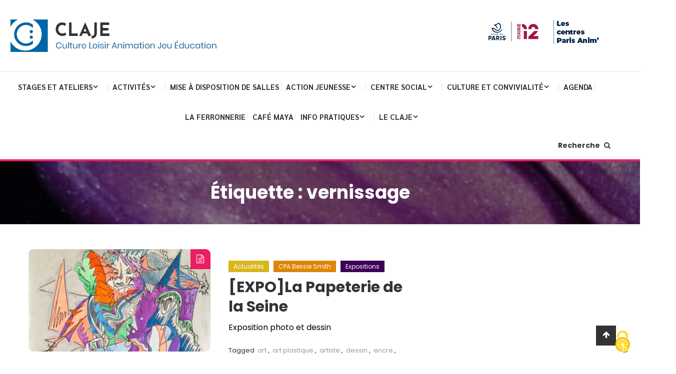

--- FILE ---
content_type: text/html; charset=UTF-8
request_url: https://claje.asso.fr/tag/vernissage/
body_size: 39713
content:
<!doctype html>
<html lang="fr-FR">
<head>
	<meta charset="UTF-8">
	<meta name="viewport" content="width=device-width, initial-scale=1">
	<link rel="profile" href="https://gmpg.org/xfn/11">

	<title>vernissage &#8211; Claje</title>
<link data-rocket-preload as="style" href="https://fonts.googleapis.com/css?family=Poppins%3Aregular%2C400%7CRoboto%3Aregular%7CLora%3A400%2C700%7CRoboto%3A300%2C400%2C400i%2C500%2C700%7CJosefin%20Sans%7CPoppins%3A400%2C700%7CSarabun%3A400%2C700%7CBenchNine%3A400%2C700&#038;subset=latin%2Ccyrillic-ext%2Cgreek-ext%2Cgreek%2Cvietnamese%2Clatin-ext%2Ccyrillic%2Ckhmer%2Cdevanagari%2Carabic%2Chebrew%2Ctelugu,latin%2Clatin-ext&#038;display=swap" rel="preload">
<link href="https://fonts.googleapis.com/css?family=Poppins%3Aregular%2C400%7CRoboto%3Aregular%7CLora%3A400%2C700%7CRoboto%3A300%2C400%2C400i%2C500%2C700%7CJosefin%20Sans%7CPoppins%3A400%2C700%7CSarabun%3A400%2C700%7CBenchNine%3A400%2C700&#038;subset=latin%2Ccyrillic-ext%2Cgreek-ext%2Cgreek%2Cvietnamese%2Clatin-ext%2Ccyrillic%2Ckhmer%2Cdevanagari%2Carabic%2Chebrew%2Ctelugu,latin%2Clatin-ext&#038;display=swap" media="print" onload="this.media=&#039;all&#039;" rel="stylesheet">
<noscript data-wpr-hosted-gf-parameters=""><link rel="stylesheet" href="https://fonts.googleapis.com/css?family=Poppins%3Aregular%2C400%7CRoboto%3Aregular%7CLora%3A400%2C700%7CRoboto%3A300%2C400%2C400i%2C500%2C700%7CJosefin%20Sans%7CPoppins%3A400%2C700%7CSarabun%3A400%2C700%7CBenchNine%3A400%2C700&#038;subset=latin%2Ccyrillic-ext%2Cgreek-ext%2Cgreek%2Cvietnamese%2Clatin-ext%2Ccyrillic%2Ckhmer%2Cdevanagari%2Carabic%2Chebrew%2Ctelugu,latin%2Clatin-ext&#038;display=swap"></noscript>
<meta name='robots' content='max-image-preview:large' />
<link rel='dns-prefetch' href='//fonts.googleapis.com' />
<link href='https://fonts.gstatic.com' crossorigin rel='preconnect' />
<link rel="alternate" type="application/rss+xml" title="Claje &raquo; Flux" href="https://claje.asso.fr/feed/" />
<link rel="alternate" type="application/rss+xml" title="Claje &raquo; Flux des commentaires" href="https://claje.asso.fr/comments/feed/" />
<link rel="alternate" type="text/calendar" title="Claje &raquo; Flux iCal" href="https://claje.asso.fr/events/?ical=1" />
<link rel="alternate" type="application/rss+xml" title="Claje &raquo; Flux de l’étiquette vernissage" href="https://claje.asso.fr/tag/vernissage/feed/" />
<style id='wp-img-auto-sizes-contain-inline-css' type='text/css'>
img:is([sizes=auto i],[sizes^="auto," i]){contain-intrinsic-size:3000px 1500px}
/*# sourceURL=wp-img-auto-sizes-contain-inline-css */
</style>
<link data-minify="1" rel='stylesheet' id='tribe-events-pro-mini-calendar-block-styles-css' href='https://claje.asso.fr/wp-content/cache/min/1/wp-content/plugins/events-calendar-pro/build/css/tribe-events-pro-mini-calendar-block.css?ver=1749055511' type='text/css' media='all' />
<style id='wp-emoji-styles-inline-css' type='text/css'>

	img.wp-smiley, img.emoji {
		display: inline !important;
		border: none !important;
		box-shadow: none !important;
		height: 1em !important;
		width: 1em !important;
		margin: 0 0.07em !important;
		vertical-align: -0.1em !important;
		background: none !important;
		padding: 0 !important;
	}
/*# sourceURL=wp-emoji-styles-inline-css */
</style>
<link rel='stylesheet' id='wp-block-library-css' href='https://claje.asso.fr/wp-includes/css/dist/block-library/style.min.css?ver=6.9' type='text/css' media='all' />
<style id='wp-block-heading-inline-css' type='text/css'>
h1:where(.wp-block-heading).has-background,h2:where(.wp-block-heading).has-background,h3:where(.wp-block-heading).has-background,h4:where(.wp-block-heading).has-background,h5:where(.wp-block-heading).has-background,h6:where(.wp-block-heading).has-background{padding:1.25em 2.375em}h1.has-text-align-left[style*=writing-mode]:where([style*=vertical-lr]),h1.has-text-align-right[style*=writing-mode]:where([style*=vertical-rl]),h2.has-text-align-left[style*=writing-mode]:where([style*=vertical-lr]),h2.has-text-align-right[style*=writing-mode]:where([style*=vertical-rl]),h3.has-text-align-left[style*=writing-mode]:where([style*=vertical-lr]),h3.has-text-align-right[style*=writing-mode]:where([style*=vertical-rl]),h4.has-text-align-left[style*=writing-mode]:where([style*=vertical-lr]),h4.has-text-align-right[style*=writing-mode]:where([style*=vertical-rl]),h5.has-text-align-left[style*=writing-mode]:where([style*=vertical-lr]),h5.has-text-align-right[style*=writing-mode]:where([style*=vertical-rl]),h6.has-text-align-left[style*=writing-mode]:where([style*=vertical-lr]),h6.has-text-align-right[style*=writing-mode]:where([style*=vertical-rl]){rotate:180deg}
/*# sourceURL=https://claje.asso.fr/wp-includes/blocks/heading/style.min.css */
</style>
<style id='wp-block-paragraph-inline-css' type='text/css'>
.is-small-text{font-size:.875em}.is-regular-text{font-size:1em}.is-large-text{font-size:2.25em}.is-larger-text{font-size:3em}.has-drop-cap:not(:focus):first-letter{float:left;font-size:8.4em;font-style:normal;font-weight:100;line-height:.68;margin:.05em .1em 0 0;text-transform:uppercase}body.rtl .has-drop-cap:not(:focus):first-letter{float:none;margin-left:.1em}p.has-drop-cap.has-background{overflow:hidden}:root :where(p.has-background){padding:1.25em 2.375em}:where(p.has-text-color:not(.has-link-color)) a{color:inherit}p.has-text-align-left[style*="writing-mode:vertical-lr"],p.has-text-align-right[style*="writing-mode:vertical-rl"]{rotate:180deg}
/*# sourceURL=https://claje.asso.fr/wp-includes/blocks/paragraph/style.min.css */
</style>
<style id='global-styles-inline-css' type='text/css'>
:root{--wp--preset--aspect-ratio--square: 1;--wp--preset--aspect-ratio--4-3: 4/3;--wp--preset--aspect-ratio--3-4: 3/4;--wp--preset--aspect-ratio--3-2: 3/2;--wp--preset--aspect-ratio--2-3: 2/3;--wp--preset--aspect-ratio--16-9: 16/9;--wp--preset--aspect-ratio--9-16: 9/16;--wp--preset--color--black: #000000;--wp--preset--color--cyan-bluish-gray: #abb8c3;--wp--preset--color--white: #ffffff;--wp--preset--color--pale-pink: #f78da7;--wp--preset--color--vivid-red: #cf2e2e;--wp--preset--color--luminous-vivid-orange: #ff6900;--wp--preset--color--luminous-vivid-amber: #fcb900;--wp--preset--color--light-green-cyan: #7bdcb5;--wp--preset--color--vivid-green-cyan: #00d084;--wp--preset--color--pale-cyan-blue: #8ed1fc;--wp--preset--color--vivid-cyan-blue: #0693e3;--wp--preset--color--vivid-purple: #9b51e0;--wp--preset--gradient--vivid-cyan-blue-to-vivid-purple: linear-gradient(135deg,rgb(6,147,227) 0%,rgb(155,81,224) 100%);--wp--preset--gradient--light-green-cyan-to-vivid-green-cyan: linear-gradient(135deg,rgb(122,220,180) 0%,rgb(0,208,130) 100%);--wp--preset--gradient--luminous-vivid-amber-to-luminous-vivid-orange: linear-gradient(135deg,rgb(252,185,0) 0%,rgb(255,105,0) 100%);--wp--preset--gradient--luminous-vivid-orange-to-vivid-red: linear-gradient(135deg,rgb(255,105,0) 0%,rgb(207,46,46) 100%);--wp--preset--gradient--very-light-gray-to-cyan-bluish-gray: linear-gradient(135deg,rgb(238,238,238) 0%,rgb(169,184,195) 100%);--wp--preset--gradient--cool-to-warm-spectrum: linear-gradient(135deg,rgb(74,234,220) 0%,rgb(151,120,209) 20%,rgb(207,42,186) 40%,rgb(238,44,130) 60%,rgb(251,105,98) 80%,rgb(254,248,76) 100%);--wp--preset--gradient--blush-light-purple: linear-gradient(135deg,rgb(255,206,236) 0%,rgb(152,150,240) 100%);--wp--preset--gradient--blush-bordeaux: linear-gradient(135deg,rgb(254,205,165) 0%,rgb(254,45,45) 50%,rgb(107,0,62) 100%);--wp--preset--gradient--luminous-dusk: linear-gradient(135deg,rgb(255,203,112) 0%,rgb(199,81,192) 50%,rgb(65,88,208) 100%);--wp--preset--gradient--pale-ocean: linear-gradient(135deg,rgb(255,245,203) 0%,rgb(182,227,212) 50%,rgb(51,167,181) 100%);--wp--preset--gradient--electric-grass: linear-gradient(135deg,rgb(202,248,128) 0%,rgb(113,206,126) 100%);--wp--preset--gradient--midnight: linear-gradient(135deg,rgb(2,3,129) 0%,rgb(40,116,252) 100%);--wp--preset--font-size--small: 13px;--wp--preset--font-size--medium: 20px;--wp--preset--font-size--large: 36px;--wp--preset--font-size--x-large: 42px;--wp--preset--spacing--20: 0.44rem;--wp--preset--spacing--30: 0.67rem;--wp--preset--spacing--40: 1rem;--wp--preset--spacing--50: 1.5rem;--wp--preset--spacing--60: 2.25rem;--wp--preset--spacing--70: 3.38rem;--wp--preset--spacing--80: 5.06rem;--wp--preset--shadow--natural: 6px 6px 9px rgba(0, 0, 0, 0.2);--wp--preset--shadow--deep: 12px 12px 50px rgba(0, 0, 0, 0.4);--wp--preset--shadow--sharp: 6px 6px 0px rgba(0, 0, 0, 0.2);--wp--preset--shadow--outlined: 6px 6px 0px -3px rgb(255, 255, 255), 6px 6px rgb(0, 0, 0);--wp--preset--shadow--crisp: 6px 6px 0px rgb(0, 0, 0);}:where(.is-layout-flex){gap: 0.5em;}:where(.is-layout-grid){gap: 0.5em;}body .is-layout-flex{display: flex;}.is-layout-flex{flex-wrap: wrap;align-items: center;}.is-layout-flex > :is(*, div){margin: 0;}body .is-layout-grid{display: grid;}.is-layout-grid > :is(*, div){margin: 0;}:where(.wp-block-columns.is-layout-flex){gap: 2em;}:where(.wp-block-columns.is-layout-grid){gap: 2em;}:where(.wp-block-post-template.is-layout-flex){gap: 1.25em;}:where(.wp-block-post-template.is-layout-grid){gap: 1.25em;}.has-black-color{color: var(--wp--preset--color--black) !important;}.has-cyan-bluish-gray-color{color: var(--wp--preset--color--cyan-bluish-gray) !important;}.has-white-color{color: var(--wp--preset--color--white) !important;}.has-pale-pink-color{color: var(--wp--preset--color--pale-pink) !important;}.has-vivid-red-color{color: var(--wp--preset--color--vivid-red) !important;}.has-luminous-vivid-orange-color{color: var(--wp--preset--color--luminous-vivid-orange) !important;}.has-luminous-vivid-amber-color{color: var(--wp--preset--color--luminous-vivid-amber) !important;}.has-light-green-cyan-color{color: var(--wp--preset--color--light-green-cyan) !important;}.has-vivid-green-cyan-color{color: var(--wp--preset--color--vivid-green-cyan) !important;}.has-pale-cyan-blue-color{color: var(--wp--preset--color--pale-cyan-blue) !important;}.has-vivid-cyan-blue-color{color: var(--wp--preset--color--vivid-cyan-blue) !important;}.has-vivid-purple-color{color: var(--wp--preset--color--vivid-purple) !important;}.has-black-background-color{background-color: var(--wp--preset--color--black) !important;}.has-cyan-bluish-gray-background-color{background-color: var(--wp--preset--color--cyan-bluish-gray) !important;}.has-white-background-color{background-color: var(--wp--preset--color--white) !important;}.has-pale-pink-background-color{background-color: var(--wp--preset--color--pale-pink) !important;}.has-vivid-red-background-color{background-color: var(--wp--preset--color--vivid-red) !important;}.has-luminous-vivid-orange-background-color{background-color: var(--wp--preset--color--luminous-vivid-orange) !important;}.has-luminous-vivid-amber-background-color{background-color: var(--wp--preset--color--luminous-vivid-amber) !important;}.has-light-green-cyan-background-color{background-color: var(--wp--preset--color--light-green-cyan) !important;}.has-vivid-green-cyan-background-color{background-color: var(--wp--preset--color--vivid-green-cyan) !important;}.has-pale-cyan-blue-background-color{background-color: var(--wp--preset--color--pale-cyan-blue) !important;}.has-vivid-cyan-blue-background-color{background-color: var(--wp--preset--color--vivid-cyan-blue) !important;}.has-vivid-purple-background-color{background-color: var(--wp--preset--color--vivid-purple) !important;}.has-black-border-color{border-color: var(--wp--preset--color--black) !important;}.has-cyan-bluish-gray-border-color{border-color: var(--wp--preset--color--cyan-bluish-gray) !important;}.has-white-border-color{border-color: var(--wp--preset--color--white) !important;}.has-pale-pink-border-color{border-color: var(--wp--preset--color--pale-pink) !important;}.has-vivid-red-border-color{border-color: var(--wp--preset--color--vivid-red) !important;}.has-luminous-vivid-orange-border-color{border-color: var(--wp--preset--color--luminous-vivid-orange) !important;}.has-luminous-vivid-amber-border-color{border-color: var(--wp--preset--color--luminous-vivid-amber) !important;}.has-light-green-cyan-border-color{border-color: var(--wp--preset--color--light-green-cyan) !important;}.has-vivid-green-cyan-border-color{border-color: var(--wp--preset--color--vivid-green-cyan) !important;}.has-pale-cyan-blue-border-color{border-color: var(--wp--preset--color--pale-cyan-blue) !important;}.has-vivid-cyan-blue-border-color{border-color: var(--wp--preset--color--vivid-cyan-blue) !important;}.has-vivid-purple-border-color{border-color: var(--wp--preset--color--vivid-purple) !important;}.has-vivid-cyan-blue-to-vivid-purple-gradient-background{background: var(--wp--preset--gradient--vivid-cyan-blue-to-vivid-purple) !important;}.has-light-green-cyan-to-vivid-green-cyan-gradient-background{background: var(--wp--preset--gradient--light-green-cyan-to-vivid-green-cyan) !important;}.has-luminous-vivid-amber-to-luminous-vivid-orange-gradient-background{background: var(--wp--preset--gradient--luminous-vivid-amber-to-luminous-vivid-orange) !important;}.has-luminous-vivid-orange-to-vivid-red-gradient-background{background: var(--wp--preset--gradient--luminous-vivid-orange-to-vivid-red) !important;}.has-very-light-gray-to-cyan-bluish-gray-gradient-background{background: var(--wp--preset--gradient--very-light-gray-to-cyan-bluish-gray) !important;}.has-cool-to-warm-spectrum-gradient-background{background: var(--wp--preset--gradient--cool-to-warm-spectrum) !important;}.has-blush-light-purple-gradient-background{background: var(--wp--preset--gradient--blush-light-purple) !important;}.has-blush-bordeaux-gradient-background{background: var(--wp--preset--gradient--blush-bordeaux) !important;}.has-luminous-dusk-gradient-background{background: var(--wp--preset--gradient--luminous-dusk) !important;}.has-pale-ocean-gradient-background{background: var(--wp--preset--gradient--pale-ocean) !important;}.has-electric-grass-gradient-background{background: var(--wp--preset--gradient--electric-grass) !important;}.has-midnight-gradient-background{background: var(--wp--preset--gradient--midnight) !important;}.has-small-font-size{font-size: var(--wp--preset--font-size--small) !important;}.has-medium-font-size{font-size: var(--wp--preset--font-size--medium) !important;}.has-large-font-size{font-size: var(--wp--preset--font-size--large) !important;}.has-x-large-font-size{font-size: var(--wp--preset--font-size--x-large) !important;}
/*# sourceURL=global-styles-inline-css */
</style>

<style id='classic-theme-styles-inline-css' type='text/css'>
/*! This file is auto-generated */
.wp-block-button__link{color:#fff;background-color:#32373c;border-radius:9999px;box-shadow:none;text-decoration:none;padding:calc(.667em + 2px) calc(1.333em + 2px);font-size:1.125em}.wp-block-file__button{background:#32373c;color:#fff;text-decoration:none}
/*# sourceURL=/wp-includes/css/classic-themes.min.css */
</style>
<link data-minify="1" rel='stylesheet' id='coblocks-extensions-css' href='https://claje.asso.fr/wp-content/cache/min/1/wp-content/plugins/coblocks/dist/style-coblocks-extensions.css?ver=1749055511' type='text/css' media='all' />
<link data-minify="1" rel='stylesheet' id='coblocks-animation-css' href='https://claje.asso.fr/wp-content/cache/min/1/wp-content/plugins/coblocks/dist/style-coblocks-animation.css?ver=1749055511' type='text/css' media='all' />
<link data-minify="1" rel='stylesheet' id='menu-image-css' href='https://claje.asso.fr/wp-content/cache/min/1/wp-content/plugins/menu-image/includes/css/menu-image.css?ver=1749055511' type='text/css' media='all' />
<link data-minify="1" rel='stylesheet' id='dashicons-css' href='https://claje.asso.fr/wp-content/cache/min/1/wp-includes/css/dashicons.min.css?ver=1749055511' type='text/css' media='all' />
<link data-minify="1" rel='stylesheet' id='finalTilesGallery_stylesheet-css' href='https://claje.asso.fr/wp-content/cache/min/1/wp-content/plugins/final-tiles-grid-gallery-lite/scripts/ftg.css?ver=1749055511' type='text/css' media='all' />
<link data-minify="1" rel='stylesheet' id='fontawesome_stylesheet-css' href='https://claje.asso.fr/wp-content/cache/min/1/wp-content/plugins/final-tiles-grid-gallery-lite/fonts/font-awesome/css/font-awesome.min.css?ver=1749055511' type='text/css' media='all' />
<link data-minify="1" rel='stylesheet' id='ppress-frontend-css' href='https://claje.asso.fr/wp-content/cache/min/1/wp-content/plugins/wp-user-avatar/assets/css/frontend.min.css?ver=1749055511' type='text/css' media='all' />
<link rel='stylesheet' id='ppress-flatpickr-css' href='https://claje.asso.fr/wp-content/plugins/wp-user-avatar/assets/flatpickr/flatpickr.min.css?ver=4.16.8' type='text/css' media='all' />
<link rel='stylesheet' id='ppress-select2-css' href='https://claje.asso.fr/wp-content/plugins/wp-user-avatar/assets/select2/select2.min.css?ver=6.9' type='text/css' media='all' />
<link rel='stylesheet' id='wp-components-css' href='https://claje.asso.fr/wp-includes/css/dist/components/style.min.css?ver=6.9' type='text/css' media='all' />
<link data-minify="1" rel='stylesheet' id='godaddy-styles-css' href='https://claje.asso.fr/wp-content/cache/min/1/wp-content/plugins/coblocks/includes/Dependencies/GoDaddy/Styles/build/latest.css?ver=1749055511' type='text/css' media='all' />


<link data-minify="1" rel='stylesheet' id='mt-font-awesome-css' href='https://claje.asso.fr/wp-content/cache/min/1/wp-content/themes/color-blog-pro/assets/library/font-awesome/css/font-awesome.min.css?ver=1749055511' type='text/css' media='all' />
<link rel='stylesheet' id='lightslider-style-css' href='https://claje.asso.fr/wp-content/themes/color-blog-pro/assets/library/lightslider/css/lightslider.min.css?ver=1.1.3' type='text/css' media='all' />
<link rel='stylesheet' id='animate-css' href='https://claje.asso.fr/wp-content/themes/color-blog-pro/assets/library/animate/animate.min.css?ver=3.5.1' type='text/css' media='all' />
<link data-minify="1" rel='stylesheet' id='mt-preloaders-css' href='https://claje.asso.fr/wp-content/cache/min/1/wp-content/themes/color-blog-pro/assets/css/mt-preloaders.css?ver=1749055511' type='text/css' media='all' />
<link data-minify="1" rel='stylesheet' id='color-blog-style-css' href='https://claje.asso.fr/wp-content/cache/min/1/wp-content/themes/color-blog-pro/style.css?ver=1749055511' type='text/css' media='all' />
<style id='color-blog-style-inline-css' type='text/css'>
.category-button.cb-cat-172 a{background:#ea10a1}
.category-button.cb-cat-172 a:hover{background:#b8006f}
#site-navigation ul li.cb-cat-172 .menu-item-description{background:#ea10a1}
#site-navigation ul li.cb-cat-172 .menu-item-description:after{border-top-color:#ea10a1}
.category-button.cb-cat-177 a{background:#ea10a1}
.category-button.cb-cat-177 a:hover{background:#b8006f}
#site-navigation ul li.cb-cat-177 .menu-item-description{background:#ea10a1}
#site-navigation ul li.cb-cat-177 .menu-item-description:after{border-top-color:#ea10a1}
.category-button.cb-cat-26 a{background:#f200a9}
.category-button.cb-cat-26 a:hover{background:#c00077}
#site-navigation ul li.cb-cat-26 .menu-item-description{background:#f200a9}
#site-navigation ul li.cb-cat-26 .menu-item-description:after{border-top-color:#f200a9}
.category-button.cb-cat-2 a{background:#0dbac6}
.category-button.cb-cat-2 a:hover{background:#008894}
#site-navigation ul li.cb-cat-2 .menu-item-description{background:#0dbac6}
#site-navigation ul li.cb-cat-2 .menu-item-description:after{border-top-color:#0dbac6}
.category-button.cb-cat-36 a{background:#28a1bf}
.category-button.cb-cat-36 a:hover{background:#006f8d}
#site-navigation ul li.cb-cat-36 .menu-item-description{background:#28a1bf}
#site-navigation ul li.cb-cat-36 .menu-item-description:after{border-top-color:#28a1bf}
.category-button.cb-cat-21 a{background:#d8b61c}
.category-button.cb-cat-21 a:hover{background:#a68400}
#site-navigation ul li.cb-cat-21 .menu-item-description{background:#d8b61c}
#site-navigation ul li.cb-cat-21 .menu-item-description:after{border-top-color:#d8b61c}
.category-button.cb-cat-77 a{background:#3d4489}
.category-button.cb-cat-77 a:hover{background:#0b1257}
#site-navigation ul li.cb-cat-77 .menu-item-description{background:#3d4489}
#site-navigation ul li.cb-cat-77 .menu-item-description:after{border-top-color:#3d4489}
.category-button.cb-cat-27 a{background:#af1a4c}
.category-button.cb-cat-27 a:hover{background:#7d001a}
#site-navigation ul li.cb-cat-27 .menu-item-description{background:#af1a4c}
#site-navigation ul li.cb-cat-27 .menu-item-description:after{border-top-color:#af1a4c}
.category-button.cb-cat-183 a{background:#ea10a1}
.category-button.cb-cat-183 a:hover{background:#b8006f}
#site-navigation ul li.cb-cat-183 .menu-item-description{background:#ea10a1}
#site-navigation ul li.cb-cat-183 .menu-item-description:after{border-top-color:#ea10a1}
.category-button.cb-cat-220 a{background:#ea10a1}
.category-button.cb-cat-220 a:hover{background:#b8006f}
#site-navigation ul li.cb-cat-220 .menu-item-description{background:#ea10a1}
#site-navigation ul li.cb-cat-220 .menu-item-description:after{border-top-color:#ea10a1}
.category-button.cb-cat-134 a{background:#ea10a1}
.category-button.cb-cat-134 a:hover{background:#b8006f}
#site-navigation ul li.cb-cat-134 .menu-item-description{background:#ea10a1}
#site-navigation ul li.cb-cat-134 .menu-item-description:after{border-top-color:#ea10a1}
.category-button.cb-cat-184 a{background:#ea10a1}
.category-button.cb-cat-184 a:hover{background:#b8006f}
#site-navigation ul li.cb-cat-184 .menu-item-description{background:#ea10a1}
#site-navigation ul li.cb-cat-184 .menu-item-description:after{border-top-color:#ea10a1}
.category-button.cb-cat-176 a{background:#ea10a1}
.category-button.cb-cat-176 a:hover{background:#b8006f}
#site-navigation ul li.cb-cat-176 .menu-item-description{background:#ea10a1}
#site-navigation ul li.cb-cat-176 .menu-item-description:after{border-top-color:#ea10a1}
.category-button.cb-cat-206 a{background:#ea10a1}
.category-button.cb-cat-206 a:hover{background:#b8006f}
#site-navigation ul li.cb-cat-206 .menu-item-description{background:#ea10a1}
#site-navigation ul li.cb-cat-206 .menu-item-description:after{border-top-color:#ea10a1}
.category-button.cb-cat-207 a{background:#ea10a1}
.category-button.cb-cat-207 a:hover{background:#b8006f}
#site-navigation ul li.cb-cat-207 .menu-item-description{background:#ea10a1}
#site-navigation ul li.cb-cat-207 .menu-item-description:after{border-top-color:#ea10a1}
.category-button.cb-cat-43 a{background:#000000}
.category-button.cb-cat-43 a:hover{background:#000000}
#site-navigation ul li.cb-cat-43 .menu-item-description{background:#000000}
#site-navigation ul li.cb-cat-43 .menu-item-description:after{border-top-color:#000000}
.category-button.cb-cat-203 a{background:#ea10a1}
.category-button.cb-cat-203 a:hover{background:#b8006f}
#site-navigation ul li.cb-cat-203 .menu-item-description{background:#ea10a1}
#site-navigation ul li.cb-cat-203 .menu-item-description:after{border-top-color:#ea10a1}
.category-button.cb-cat-259 a{background:#ea10a1}
.category-button.cb-cat-259 a:hover{background:#b8006f}
#site-navigation ul li.cb-cat-259 .menu-item-description{background:#ea10a1}
#site-navigation ul li.cb-cat-259 .menu-item-description:after{border-top-color:#ea10a1}
.category-button.cb-cat-208 a{background:#ea10a1}
.category-button.cb-cat-208 a:hover{background:#b8006f}
#site-navigation ul li.cb-cat-208 .menu-item-description{background:#ea10a1}
#site-navigation ul li.cb-cat-208 .menu-item-description:after{border-top-color:#ea10a1}
.category-button.cb-cat-24 a{background:#e91e63}
.category-button.cb-cat-24 a:hover{background:#b70031}
#site-navigation ul li.cb-cat-24 .menu-item-description{background:#e91e63}
#site-navigation ul li.cb-cat-24 .menu-item-description:after{border-top-color:#e91e63}
.category-button.cb-cat-201 a{background:#ea10a1}
.category-button.cb-cat-201 a:hover{background:#b8006f}
#site-navigation ul li.cb-cat-201 .menu-item-description{background:#ea10a1}
#site-navigation ul li.cb-cat-201 .menu-item-description:after{border-top-color:#ea10a1}
.category-button.cb-cat-216 a{background:#ea10a1}
.category-button.cb-cat-216 a:hover{background:#b8006f}
#site-navigation ul li.cb-cat-216 .menu-item-description{background:#ea10a1}
#site-navigation ul li.cb-cat-216 .menu-item-description:after{border-top-color:#ea10a1}
.category-button.cb-cat-205 a{background:#ea10a1}
.category-button.cb-cat-205 a:hover{background:#b8006f}
#site-navigation ul li.cb-cat-205 .menu-item-description{background:#ea10a1}
#site-navigation ul li.cb-cat-205 .menu-item-description:after{border-top-color:#ea10a1}
.category-button.cb-cat-197 a{background:#ea10a1}
.category-button.cb-cat-197 a:hover{background:#b8006f}
#site-navigation ul li.cb-cat-197 .menu-item-description{background:#ea10a1}
#site-navigation ul li.cb-cat-197 .menu-item-description:after{border-top-color:#ea10a1}
.category-button.cb-cat-96 a{background:#000000}
.category-button.cb-cat-96 a:hover{background:#000000}
#site-navigation ul li.cb-cat-96 .menu-item-description{background:#000000}
#site-navigation ul li.cb-cat-96 .menu-item-description:after{border-top-color:#000000}
.category-button.cb-cat-249 a{background:#ea10a1}
.category-button.cb-cat-249 a:hover{background:#b8006f}
#site-navigation ul li.cb-cat-249 .menu-item-description{background:#ea10a1}
#site-navigation ul li.cb-cat-249 .menu-item-description:after{border-top-color:#ea10a1}
.category-button.cb-cat-41 a{background:#d11252}
.category-button.cb-cat-41 a:hover{background:#9f0020}
#site-navigation ul li.cb-cat-41 .menu-item-description{background:#d11252}
#site-navigation ul li.cb-cat-41 .menu-item-description:after{border-top-color:#d11252}
.category-button.cb-cat-39 a{background:#dd8604}
.category-button.cb-cat-39 a:hover{background:#ab5400}
#site-navigation ul li.cb-cat-39 .menu-item-description{background:#dd8604}
#site-navigation ul li.cb-cat-39 .menu-item-description:after{border-top-color:#dd8604}
.category-button.cb-cat-42 a{background:#00bf4c}
.category-button.cb-cat-42 a:hover{background:#008d1a}
#site-navigation ul li.cb-cat-42 .menu-item-description{background:#00bf4c}
#site-navigation ul li.cb-cat-42 .menu-item-description:after{border-top-color:#00bf4c}
.category-button.cb-cat-40 a{background:#0081cc}
.category-button.cb-cat-40 a:hover{background:#004f9a}
#site-navigation ul li.cb-cat-40 .menu-item-description{background:#0081cc}
#site-navigation ul li.cb-cat-40 .menu-item-description:after{border-top-color:#0081cc}
.category-button.cb-cat-255 a{background:#ea10a1}
.category-button.cb-cat-255 a:hover{background:#b8006f}
#site-navigation ul li.cb-cat-255 .menu-item-description{background:#ea10a1}
#site-navigation ul li.cb-cat-255 .menu-item-description:after{border-top-color:#ea10a1}
.category-button.cb-cat-187 a{background:#ea10a1}
.category-button.cb-cat-187 a:hover{background:#b8006f}
#site-navigation ul li.cb-cat-187 .menu-item-description{background:#ea10a1}
#site-navigation ul li.cb-cat-187 .menu-item-description:after{border-top-color:#ea10a1}
.category-button.cb-cat-78 a{background:#4caa6c}
.category-button.cb-cat-78 a:hover{background:#1a783a}
#site-navigation ul li.cb-cat-78 .menu-item-description{background:#4caa6c}
#site-navigation ul li.cb-cat-78 .menu-item-description:after{border-top-color:#4caa6c}
.category-button.cb-cat-72 a{background:#713a8e}
.category-button.cb-cat-72 a:hover{background:#3f085c}
#site-navigation ul li.cb-cat-72 .menu-item-description{background:#713a8e}
#site-navigation ul li.cb-cat-72 .menu-item-description:after{border-top-color:#713a8e}
.category-button.cb-cat-194 a{background:#ea10a1}
.category-button.cb-cat-194 a:hover{background:#b8006f}
#site-navigation ul li.cb-cat-194 .menu-item-description{background:#ea10a1}
#site-navigation ul li.cb-cat-194 .menu-item-description:after{border-top-color:#ea10a1}
.category-button.cb-cat-18 a{background:#0c0004}
.category-button.cb-cat-18 a:hover{background:#000000}
#site-navigation ul li.cb-cat-18 .menu-item-description{background:#0c0004}
#site-navigation ul li.cb-cat-18 .menu-item-description:after{border-top-color:#0c0004}
.category-button.cb-cat-178 a{background:#ea10a1}
.category-button.cb-cat-178 a:hover{background:#b8006f}
#site-navigation ul li.cb-cat-178 .menu-item-description{background:#ea10a1}
#site-navigation ul li.cb-cat-178 .menu-item-description:after{border-top-color:#ea10a1}
.category-button.cb-cat-9 a{background:#3e0059}
.category-button.cb-cat-9 a:hover{background:#0c0027}
#site-navigation ul li.cb-cat-9 .menu-item-description{background:#3e0059}
#site-navigation ul li.cb-cat-9 .menu-item-description:after{border-top-color:#3e0059}
.category-button.cb-cat-67 a{background:#ea10a1}
.category-button.cb-cat-67 a:hover{background:#b8006f}
#site-navigation ul li.cb-cat-67 .menu-item-description{background:#ea10a1}
#site-navigation ul li.cb-cat-67 .menu-item-description:after{border-top-color:#ea10a1}
.category-button.cb-cat-271 a{background:#ea10a1}
.category-button.cb-cat-271 a:hover{background:#b8006f}
#site-navigation ul li.cb-cat-271 .menu-item-description{background:#ea10a1}
#site-navigation ul li.cb-cat-271 .menu-item-description:after{border-top-color:#ea10a1}
.category-button.cb-cat-180 a{background:#ea10a1}
.category-button.cb-cat-180 a:hover{background:#b8006f}
#site-navigation ul li.cb-cat-180 .menu-item-description{background:#ea10a1}
#site-navigation ul li.cb-cat-180 .menu-item-description:after{border-top-color:#ea10a1}
.category-button.cb-cat-174 a{background:#ea10a1}
.category-button.cb-cat-174 a:hover{background:#b8006f}
#site-navigation ul li.cb-cat-174 .menu-item-description{background:#ea10a1}
#site-navigation ul li.cb-cat-174 .menu-item-description:after{border-top-color:#ea10a1}
.category-button.cb-cat-200 a{background:#ea10a1}
.category-button.cb-cat-200 a:hover{background:#b8006f}
#site-navigation ul li.cb-cat-200 .menu-item-description{background:#ea10a1}
#site-navigation ul li.cb-cat-200 .menu-item-description:after{border-top-color:#ea10a1}
.category-button.cb-cat-270 a{background:#ea10a1}
.category-button.cb-cat-270 a:hover{background:#b8006f}
#site-navigation ul li.cb-cat-270 .menu-item-description{background:#ea10a1}
#site-navigation ul li.cb-cat-270 .menu-item-description:after{border-top-color:#ea10a1}
.category-button.cb-cat-264 a{background:#ea10a1}
.category-button.cb-cat-264 a:hover{background:#b8006f}
#site-navigation ul li.cb-cat-264 .menu-item-description{background:#ea10a1}
#site-navigation ul li.cb-cat-264 .menu-item-description:after{border-top-color:#ea10a1}
.category-button.cb-cat-221 a{background:#ea10a1}
.category-button.cb-cat-221 a:hover{background:#b8006f}
#site-navigation ul li.cb-cat-221 .menu-item-description{background:#ea10a1}
#site-navigation ul li.cb-cat-221 .menu-item-description:after{border-top-color:#ea10a1}
.category-button.cb-cat-213 a{background:#ea10a1}
.category-button.cb-cat-213 a:hover{background:#b8006f}
#site-navigation ul li.cb-cat-213 .menu-item-description{background:#ea10a1}
#site-navigation ul li.cb-cat-213 .menu-item-description:after{border-top-color:#ea10a1}
.category-button.cb-cat-20 a{background:#0067a5}
.category-button.cb-cat-20 a:hover{background:#003573}
#site-navigation ul li.cb-cat-20 .menu-item-description{background:#0067a5}
#site-navigation ul li.cb-cat-20 .menu-item-description:after{border-top-color:#0067a5}
.category-button.cb-cat-90 a{background:#ea10a1}
.category-button.cb-cat-90 a:hover{background:#b8006f}
#site-navigation ul li.cb-cat-90 .menu-item-description{background:#ea10a1}
#site-navigation ul li.cb-cat-90 .menu-item-description:after{border-top-color:#ea10a1}
.category-button.cb-cat-97 a{background:#ea10a1}
.category-button.cb-cat-97 a:hover{background:#b8006f}
#site-navigation ul li.cb-cat-97 .menu-item-description{background:#ea10a1}
#site-navigation ul li.cb-cat-97 .menu-item-description:after{border-top-color:#ea10a1}
.category-button.cb-cat-44 a{background:#000000}
.category-button.cb-cat-44 a:hover{background:#000000}
#site-navigation ul li.cb-cat-44 .menu-item-description{background:#000000}
#site-navigation ul li.cb-cat-44 .menu-item-description:after{border-top-color:#000000}
.category-button.cb-cat-76 a{background:#32706e}
.category-button.cb-cat-76 a:hover{background:#003e3c}
#site-navigation ul li.cb-cat-76 .menu-item-description{background:#32706e}
#site-navigation ul li.cb-cat-76 .menu-item-description:after{border-top-color:#32706e}
.category-button.cb-cat-16 a{background:#0067a5}
.category-button.cb-cat-16 a:hover{background:#003573}
#site-navigation ul li.cb-cat-16 .menu-item-description{background:#0067a5}
#site-navigation ul li.cb-cat-16 .menu-item-description:after{border-top-color:#0067a5}
.category-button.cb-cat-22 a{background:#dd3371}
.category-button.cb-cat-22 a:hover{background:#ab013f}
#site-navigation ul li.cb-cat-22 .menu-item-description{background:#dd3371}
#site-navigation ul li.cb-cat-22 .menu-item-description:after{border-top-color:#dd3371}
.category-button.cb-cat-23 a{background:#e2ae1f}
.category-button.cb-cat-23 a:hover{background:#b07c00}
#site-navigation ul li.cb-cat-23 .menu-item-description{background:#e2ae1f}
#site-navigation ul li.cb-cat-23 .menu-item-description:after{border-top-color:#e2ae1f}
.category-button.cb-cat-237 a{background:#ea10a1}
.category-button.cb-cat-237 a:hover{background:#b8006f}
#site-navigation ul li.cb-cat-237 .menu-item-description{background:#ea10a1}
#site-navigation ul li.cb-cat-237 .menu-item-description:after{border-top-color:#ea10a1}
.category-button.cb-cat-268 a{background:#ea10a1}
.category-button.cb-cat-268 a:hover{background:#b8006f}
#site-navigation ul li.cb-cat-268 .menu-item-description{background:#ea10a1}
#site-navigation ul li.cb-cat-268 .menu-item-description:after{border-top-color:#ea10a1}
.category-button.cb-cat-261 a{background:#ea10a1}
.category-button.cb-cat-261 a:hover{background:#b8006f}
#site-navigation ul li.cb-cat-261 .menu-item-description{background:#ea10a1}
#site-navigation ul li.cb-cat-261 .menu-item-description:after{border-top-color:#ea10a1}
.category-button.cb-cat-266 a{background:#ea10a1}
.category-button.cb-cat-266 a:hover{background:#b8006f}
#site-navigation ul li.cb-cat-266 .menu-item-description{background:#ea10a1}
#site-navigation ul li.cb-cat-266 .menu-item-description:after{border-top-color:#ea10a1}
.category-button.cb-cat-173 a{background:#ea10a1}
.category-button.cb-cat-173 a:hover{background:#b8006f}
#site-navigation ul li.cb-cat-173 .menu-item-description{background:#ea10a1}
#site-navigation ul li.cb-cat-173 .menu-item-description:after{border-top-color:#ea10a1}
.category-button.cb-cat-256 a{background:#ea10a1}
.category-button.cb-cat-256 a:hover{background:#b8006f}
#site-navigation ul li.cb-cat-256 .menu-item-description{background:#ea10a1}
#site-navigation ul li.cb-cat-256 .menu-item-description:after{border-top-color:#ea10a1}
.category-button.cb-cat-193 a{background:#ea10a1}
.category-button.cb-cat-193 a:hover{background:#b8006f}
#site-navigation ul li.cb-cat-193 .menu-item-description{background:#ea10a1}
#site-navigation ul li.cb-cat-193 .menu-item-description:after{border-top-color:#ea10a1}
.category-button.cb-cat-219 a{background:#ea10a1}
.category-button.cb-cat-219 a:hover{background:#b8006f}
#site-navigation ul li.cb-cat-219 .menu-item-description{background:#ea10a1}
#site-navigation ul li.cb-cat-219 .menu-item-description:after{border-top-color:#ea10a1}
.category-button.cb-cat-211 a{background:#ea10a1}
.category-button.cb-cat-211 a:hover{background:#b8006f}
#site-navigation ul li.cb-cat-211 .menu-item-description{background:#ea10a1}
#site-navigation ul li.cb-cat-211 .menu-item-description:after{border-top-color:#ea10a1}
.category-button.cb-cat-212 a{background:#ea10a1}
.category-button.cb-cat-212 a:hover{background:#b8006f}
#site-navigation ul li.cb-cat-212 .menu-item-description{background:#ea10a1}
#site-navigation ul li.cb-cat-212 .menu-item-description:after{border-top-color:#ea10a1}
.category-button.cb-cat-190 a{background:#ea10a1}
.category-button.cb-cat-190 a:hover{background:#b8006f}
#site-navigation ul li.cb-cat-190 .menu-item-description{background:#ea10a1}
#site-navigation ul li.cb-cat-190 .menu-item-description:after{border-top-color:#ea10a1}
.category-button.cb-cat-82 a{background:#ea10a1}
.category-button.cb-cat-82 a:hover{background:#b8006f}
#site-navigation ul li.cb-cat-82 .menu-item-description{background:#ea10a1}
#site-navigation ul li.cb-cat-82 .menu-item-description:after{border-top-color:#ea10a1}
.category-button.cb-cat-215 a{background:#ea10a1}
.category-button.cb-cat-215 a:hover{background:#b8006f}
#site-navigation ul li.cb-cat-215 .menu-item-description{background:#ea10a1}
#site-navigation ul li.cb-cat-215 .menu-item-description:after{border-top-color:#ea10a1}
.category-button.cb-cat-199 a{background:#ea10a1}
.category-button.cb-cat-199 a:hover{background:#b8006f}
#site-navigation ul li.cb-cat-199 .menu-item-description{background:#ea10a1}
#site-navigation ul li.cb-cat-199 .menu-item-description:after{border-top-color:#ea10a1}
.category-button.cb-cat-272 a{background:#ea10a1}
.category-button.cb-cat-272 a:hover{background:#b8006f}
#site-navigation ul li.cb-cat-272 .menu-item-description{background:#ea10a1}
#site-navigation ul li.cb-cat-272 .menu-item-description:after{border-top-color:#ea10a1}
.category-button.cb-cat-217 a{background:#ea10a1}
.category-button.cb-cat-217 a:hover{background:#b8006f}
#site-navigation ul li.cb-cat-217 .menu-item-description{background:#ea10a1}
#site-navigation ul li.cb-cat-217 .menu-item-description:after{border-top-color:#ea10a1}
.category-button.cb-cat-136 a{background:#ea10a1}
.category-button.cb-cat-136 a:hover{background:#b8006f}
#site-navigation ul li.cb-cat-136 .menu-item-description{background:#ea10a1}
#site-navigation ul li.cb-cat-136 .menu-item-description:after{border-top-color:#ea10a1}
.category-button.cb-cat-218 a{background:#ea10a1}
.category-button.cb-cat-218 a:hover{background:#b8006f}
#site-navigation ul li.cb-cat-218 .menu-item-description{background:#ea10a1}
#site-navigation ul li.cb-cat-218 .menu-item-description:after{border-top-color:#ea10a1}
.category-button.cb-cat-81 a{background:#25a7e8}
.category-button.cb-cat-81 a:hover{background:#0075b6}
#site-navigation ul li.cb-cat-81 .menu-item-description{background:#25a7e8}
#site-navigation ul li.cb-cat-81 .menu-item-description:after{border-top-color:#25a7e8}
.category-button.cb-cat-210 a{background:#ea10a1}
.category-button.cb-cat-210 a:hover{background:#b8006f}
#site-navigation ul li.cb-cat-210 .menu-item-description{background:#ea10a1}
#site-navigation ul li.cb-cat-210 .menu-item-description:after{border-top-color:#ea10a1}
.category-button.cb-cat-32 a{background:#000000}
.category-button.cb-cat-32 a:hover{background:#000000}
#site-navigation ul li.cb-cat-32 .menu-item-description{background:#000000}
#site-navigation ul li.cb-cat-32 .menu-item-description:after{border-top-color:#000000}
.category-button.cb-cat-7 a{background:#dd9933}
.category-button.cb-cat-7 a:hover{background:#ab6701}
#site-navigation ul li.cb-cat-7 .menu-item-description{background:#dd9933}
#site-navigation ul li.cb-cat-7 .menu-item-description:after{border-top-color:#dd9933}
.category-button.cb-cat-254 a{background:#ea10a1}
.category-button.cb-cat-254 a:hover{background:#b8006f}
#site-navigation ul li.cb-cat-254 .menu-item-description{background:#ea10a1}
#site-navigation ul li.cb-cat-254 .menu-item-description:after{border-top-color:#ea10a1}
.category-button.cb-cat-35 a{background:#1b226d}
.category-button.cb-cat-35 a:hover{background:#00003b}
#site-navigation ul li.cb-cat-35 .menu-item-description{background:#1b226d}
#site-navigation ul li.cb-cat-35 .menu-item-description:after{border-top-color:#1b226d}
.category-button.cb-cat-209 a{background:#ea10a1}
.category-button.cb-cat-209 a:hover{background:#b8006f}
#site-navigation ul li.cb-cat-209 .menu-item-description{background:#ea10a1}
#site-navigation ul li.cb-cat-209 .menu-item-description:after{border-top-color:#ea10a1}
.category-button.cb-cat-253 a{background:#ea10a1}
.category-button.cb-cat-253 a:hover{background:#b8006f}
#site-navigation ul li.cb-cat-253 .menu-item-description{background:#ea10a1}
#site-navigation ul li.cb-cat-253 .menu-item-description:after{border-top-color:#ea10a1}
.category-button.cb-cat-198 a{background:#ea10a1}
.category-button.cb-cat-198 a:hover{background:#b8006f}
#site-navigation ul li.cb-cat-198 .menu-item-description{background:#ea10a1}
#site-navigation ul li.cb-cat-198 .menu-item-description:after{border-top-color:#ea10a1}
a,a:hover,a:focus,a:active,.entry-cat .cat-links a:hover,.entry-footer a:hover,.comment-author .fn .url:hover,.commentmetadata .comment-edit-link,#cancel-comment-reply-link,#cancel-comment-reply-link:before,.logged-in-as a,.widget a:hover,.widget a:hover::before,.widget li:hover::before,.mt-social-icon-wrap li a:hover,#site-navigation ul li:hover > a,#site-navigation ul li.current-menu-item > a,#site-navigation ul li.current_page_ancestor > a,#site-navigation ul li.current_page_item > a,#site-navigation ul li.current-menu-ancestor > a,#site-navigation ul li.focus > a,.entry-title a:hover,.cat-links a:hover,.entry-footer .mt-readmore-btn:hover,.btn-wrapper a:hover,.mt-readmore-btn:hover,.navigation.pagination .nav-links .page-numbers.current,.navigation.pagination .nav-links a.page-numbers:hover,#footer-menu li a:hover,.color_blog_latest_posts .mt-post-title a:hover,#mt-scrollup:hover,.menu-toggle a:hover,#top-navigation ul li a:hover,.mt-search-icon:hover,.entry-meta a:hover,.front-slider-block .banner-title a:hover,.post-info-wrap .entry-meta a:hover,.single .mt-single-related-posts .entry-title a:hover,.breadcrumbs .trail-items li a:hover,.front-slider-wrapper.slider-content-style--two .banner-sub-title,.front-slider-wrapper.slider-content-style--two .category-button a,#top-footer a:hover,#top-footer .widget a:hover::before,.mt-sidebar-menu-toggle:hover,.widget_search .search-submit:hover,.mt-form-close:hover,.byline a:hover,.posted-on a:hover,#site-navigation ul li.current-menu-item > a,.wrap-label i,.woocommerce .woocommerce-message::before,.woocommerce div.product p.price ins,.woocommerce div.product span.price ins,.woocommerce div.product p.price del,.woocommerce .woocommerce-info::before,.woocommerce ul.products li.product .price,.woocommerce div.product p.price,.woocommerce div.product span.price,.sticky-header-sidebar-menu .cat-item a:hover,.sticky-header-sidebar-menu .cat-item a:hover::before,.mt-featured-single-item .item-title a:hover,.top-featured-post-wrap .entry-header .entry-title a:hover,.mt-sidebar-menu-toggle a:hover{color:#e91e63}
.widget_search .search-submit,.widget_search .search-submit:hover,.navigation.pagination .nav-links .page-numbers.current,.navigation.pagination .nav-links a.page-numbers:hover,.error-404.not-found,.color_blog_social_media a:hover,.custom-header,.mt-social-search-wrapper .mt-form-wrap,.woocommerce .woocommerce-info,.woocommerce .woocommerce-message,.widget.widget_tag_cloud a:hover{border-color:#e91e63}
.woocommerce #respond input#submit:hover,.woocommerce a.button:hover,.woocommerce button.button:hover,.woocommerce input.button:hover,.woocommerce #respond input#submit.alt:hover,.woocommerce a.button.alt:hover,.woocommerce button.button.alt:hover,.woocommerce input.button.alt:hover,.header-layout--four #top-header,.header-layout--four .wrap-label{background:#e91e63}
.front-slider-block .lSAction > a:hover,.top-featured-post-wrap .post-thumbnail .post-number,.post-cats-list a,article .post-thumbnail::before,article.format-gallery .post-format-gallery li::before,#secondary .widget .widget-title::before,.mt-related-post-title::before,#colophon .widget .widget-title::before,.features-post-title::before,.mt-menu-search .mt-form-wrap .search-form .search-submit,#mt-scrollup.mt-scroll-style--one i:hover,.banner-sub-title,.slider-content-style--one .front-slider-block .lSAction > a:hover,.lSSlideOuter .lSPager.lSpg > li.active a,.lSSlideOuter .lSPager.lSpg > li:hover a,.woocommerce #respond input#submit,.woocommerce a.button,.woocommerce button.button,.woocommerce input.button,.woocommerce #respond input#submit.alt,.woocommerce a.button.alt,.woocommerce button.button.alt,.woocommerce input.button.alt,.added_to_cart.wc-forward,.woocommerce ul.products li.product .onsale,.woocommerce span.onsale,.entry-footer .mt-readmore-btn.mt-rm-button-style--one:hover,.btn-wrapper a.mt-rm-button-style--one:hover,.mt-readmore-btn.mt-rm-button-style--one:hover,.mt-live-link a,.widget.widget_tag_cloud a:hover{background:#e91e63}
.edit-link .post-edit-link,.reply .comment-reply-link,.widget_search .search-submit,.mt-menu-search .mt-form-wrap .search-form .search-submit:hover,article.sticky::before,.post-format-media--quote::before,.sk-spinner-pulse{background:#e91e63}
.sk-rotating-plane,.sk-double-bounce .sk-child,.sk-wave .sk-rect,.sk-wandering-cubes .sk-cube,.sk-spinner-pulse,.sk-chasing-dots .sk-child,.sk-three-bounce .sk-child,.sk-circle .sk-child:before,.sk-cube-grid .sk-cube ,.sk-fading-circle .sk-circle:before,.sk-folding-cube .sk-cube:before{background:#e91e63}
#colophon{background:#212121}
#colophon p,#colophon .widget .widget-title,#top-footer a,#colophon,#top-footer,#top-footer h1,#top-footer h2,#top-footer h3,#top-footer h4,custom-header.php.widget_archive a::before,#top-footer .widget_categories a::before,#top-footer .widget_recent_entries a::before,#top-footer .widget_meta a::before,#top-footer .widget_recent_comments li::before,#top-footer .widget_rss li::before,#top-footer .widget_pages li a::before,#top-footer .widget_nav_menu li a::before,#bottom-footer,.textwidget p{color:#f1f1f1}
body{font-family:Poppins;font-style:normal;font-weight:regular;text-decoration:none;text-transform:none}
p{font-family:Poppins;font-style:normal;font-size:16px;font-weight:400;text-decoration:none;text-transform:none;line-height:1.8;color:#000000}
h1,.single .entry-title{font-family:Poppins;font-style:normal;font-size:36px;font-weight:regular;text-decoration:none;text-transform:none;line-height:1.3;color:#3d3d3d}
h2,.search-results .entry-title,.archive .entry-title{font-family:Poppins;font-style:normal;font-size:30px;font-weight:regular;text-decoration:none;text-transform:none;line-height:1.3;color:#3d3d3d}
h3{font-family:Poppins;font-style:normal;font-size:26px;font-weight:regular;text-decoration:none;text-transform:none;line-height:1.3;color:#3d3d3d}
h4{font-family:Poppins;font-style:normal;font-size:20px;font-weight:regular;text-decoration:none;text-transform:none;line-height:1.3;color:#3d3d3d}
h5{font-family:Poppins;font-style:normal;font-size:18px;font-weight:regular;text-decoration:none;text-transform:none;line-height:1.3;color:#3d3d3d}
h6{font-family:Poppins;font-style:normal;font-size:16px;font-weight:regular;text-decoration:none;text-transform:none;line-height:1.3;color:#3d3d3d}
/*# sourceURL=color-blog-style-inline-css */
</style>
<link data-minify="1" rel='stylesheet' id='color-blog-responsive-style-css' href='https://claje.asso.fr/wp-content/cache/min/1/wp-content/themes/color-blog-pro/assets/css/mt-responsive.css?ver=1749055511' type='text/css' media='all' />
<link data-minify="1" rel='stylesheet' id='wp_mailjet_form_builder_widget-widget-front-styles-css' href='https://claje.asso.fr/wp-content/cache/min/1/wp-content/plugins/mailjet-for-wordpress/src/widgetformbuilder/css/front-widget.css?ver=1749055511' type='text/css' media='all' />
<script type="text/javascript" src="https://claje.asso.fr/wp-includes/js/jquery/jquery.min.js?ver=3.7.1" id="jquery-core-js"></script>
<script type="text/javascript" src="https://claje.asso.fr/wp-includes/js/jquery/jquery-migrate.min.js?ver=3.4.1" id="jquery-migrate-js"></script>
<script type="text/javascript" src="https://claje.asso.fr/wp-content/plugins/wp-user-avatar/assets/flatpickr/flatpickr.min.js?ver=4.16.8" id="ppress-flatpickr-js"></script>
<script type="text/javascript" src="https://claje.asso.fr/wp-content/plugins/wp-user-avatar/assets/select2/select2.min.js?ver=4.16.8" id="ppress-select2-js"></script>
<link rel="https://api.w.org/" href="https://claje.asso.fr/wp-json/" /><link rel="alternate" title="JSON" type="application/json" href="https://claje.asso.fr/wp-json/wp/v2/tags/109" /><link rel="EditURI" type="application/rsd+xml" title="RSD" href="https://claje.asso.fr/xmlrpc.php?rsd" />
<meta name="generator" content="WordPress 6.9" />
<!-- start Simple Custom CSS and JS -->
 <script src="/tarteaucitron/tarteaucitron.min.js"></script>
<script type="text/javascript">
        tarteaucitron.init({
    	  "privacyUrl": "", 
          "bodyPosition": "top", 

    	  "hashtag": "#tarteaucitron", 
    	  "cookieName": "tarteaucitron", 
    
    	  "orientation": "middle", 
       
          "groupServices": true, 
          "showDetailsOnClick": true, 
          "serviceDefaultState": "wait", 
                           
    	  "showAlertSmall": false, 
    	  "cookieslist": false, 
           "cookieslistEmbed": false, 
                           
          "closePopup": true, 

          "showIcon": true, 
          //"iconSrc": "", 
          "iconPosition": "BottomRight", 

    	  "adblocker": false, 
                           
          "DenyAllCta" : true, 
          "AcceptAllCta" : true, 
          "highPrivacy": true, 
          "alwaysNeedConsent": false, 
                           
    	  "handleBrowserDNTRequest": false, 

    	  "removeCredit": false, 
    	  "moreInfoLink": true, 

          "useExternalCss": false, 
          "useExternalJs": false, 

    	  //"cookieDomain": ".my-multisite-domaine.fr", 
                          
          "readmoreLink": "https://claje.asso.fr/politique-de-cookies-ue/", 

          "mandatory": true, 
          "mandatoryCta": false, 
    
          //"customCloserId": "", 
          
          "googleConsentMode": true, 
          "bingConsentMode": true, 
          "softConsentMode": false, 

          "dataLayer": false, 
          "serverSide": false, 
          
          "partnersList": true 
        });
        </script><!-- end Simple Custom CSS and JS -->
<!-- start Simple Custom CSS and JS -->
<style type="text/css">
/* Ajouter votre code CSS ici.
                     
Par exemple:
.exemple {
    color: red;
}

Pour améliorer vos connaissances en CSS, visitez http://www.w3schools.com/css/css_syntax.asp

Fin du commentaire */ 

div.entry-cat > span.posted-on > a, div.post-thumbnail > div > div.entry-meta > span.posted-on
{
  display: none;
}
</style>
<!-- end Simple Custom CSS and JS -->
<!-- start Simple Custom CSS and JS -->
<style type="text/css">
/* General */
body{
font-family:'Poppins', sans-serif;
}
a[target="_blank"]:after{
    font-family: 'FontAwesome';
    content: " \f08e";
}
p {
  font-family: 'Poppins', sans-serif;
}

/* liens extr sauf pour les social media...*/
li.mt-social-icon a[target="_blank"]:after{
 display:none;
}
li.inscription a[target="_blank"]:after{
  color:pink;
}

.site-layout--boxed #page {
width:90%;
}

/* header */
.custom-header {
  padding: 40px 0;
}
.custom-header {
border-color: #e91e63;
border-top-color: rgb(233, 30, 99);
border-top-style: solid;
border-top-width: 4px;
}

/* nav*/
#site-navigation ul li.home-nav{display:none;}
.is-sticky #site-navigation ul li.home-nav{display:inline-block;}

#site-navigation ul li a {
  padding: 0 5px;
  font-family: 'Sarabun', sans-serif;
  font-size: 1em;
}
#site-navigation ul li .sub-menu, 
#site-navigation ul li .children{
  min-width: 280px;
}
.is-sticky .mt-social-menu-wrapper{
  z-index: 99999;
}
#site-navigation ul#primary-menu>li.menu-item-has-children>a, 
#site-navigation #primary-menu ul>li.page_item_has_children>a {
  padding-right: 31px;
}
/*menu niv2*/
#site-navigation ul li .sub-menu li a,
#site-navigation ul li .children li a,
#site-navigation ul li .sub-menu li .sub-menu li a,
#site-navigation ul li .children li .sub-menu li a{
  text-transform: inherit;
     font-size: 1em;
}

/*auteur à masquer dans la page du post*/
.byline, 
.mt-related-posts-wrapper span.author.vcard{ display:none;}

/* 4 centres :  vignette carte*/
#post-490.post.type-post .post-thumbnail{
display:none;
}

#post-490.post.type-post .thumb-cat-wrap .post-thumbnail{
display:inherit;}


/* ASIDE*/
aside#secondary .widget_search .search-field {
  width: 68%; 
}
aside#secondary .widget_search .search-submit,
aside#secondary .widget_search .search-submit:hover {
  width: 32%;
}

/* aside widget colortheme */
aside .widget.widget_media_image{
  padding-top :5px;
  padding-bottom:5px;
  margin-bottom:0;
}
/* aside widget colortheme */
aside .widget.widget_media_image#media_image-9{
  margin-bottom:40px;
}

/* aside DP  calendar */
.dp_pec_wrapper.dp_pec_400 .dp_pec_content .dp_pec_date_event {
    border-bottom: 1px solid #cccccc;
}

/* CONTENT  */
.wp-block-button__link{
font-size:inherit;}

.entry-content h2{
border-left:10px solid #e91e63;
 padding-left:0.5em;
margin-top:2em;}

.entry-content h3{
border-bottom: 1px solid #ffb541;
margin-top:1.5em;
}

/* HOME */
.home .mt-post-content h3 {
    background: #212121;
    line-height: 16px;
    font-weight: 400;
    padding: 0 2px 3px 2px;
    display: inline-block;
}

/* AGEnDA ITEM */
article.pec-events.type-pec-events .dp_pec_date_event_map_canvas, 
article.pec-events.type-pec-events .author.vcard{
 display:none;
}
.dp_pec_date_event_map_overlay, 
.dp_pec_date_event_map_canvas{display:none;}
/*AGENDA ASIDE */
aside .dp_pec_content .dp_pec_event_description,
aside .dp_pec_content .dp_pec_event_description p {
  padding-top:0;
    line-height: 1px;}
aside .dp_pec_content .dp_pec_event_description_short .dp_pec_event_description_more{
margin-top:5px;
}
aside .dp_pec_content .dp_pec_event_description_short .dp_pec_event_description_more, 
aside .dp_pec_content .dp_pec_event_description_short .dp_pec_event_description_more:hover {
    color:#e91e63;
}
.dp_pec_accordion_wrapper .dp_pec_accordion_event.visible .pec_description p {
  font-size: 0.9em;
}

/*GENERAL*/
.text-left{text-align: left !important; }
.text-white{color:#ffffff;}
.btn-primary .wp-block-button__link{background:#e91e63;}
.is-style-outline .wp-block-button__link {
    background-color: #211f32;
    opacity: .8;
    color: #fff;
}
blockquote::before, q::before,
blockquote::after, q::after{
color:orange;
}
/*home ELEMENTOR*/
.banner-title-wrapper-herolike h2, 
.banner-title-wrapper-herolike p{
	color:#fff !important;  
}

.titre-vignette .widget-image-caption.wp-caption-text{
    background: #000;
    color: #fff;
    font-family: Poppins, sans-serif;
    text-align: left;
    font-weight: 500;
    font-size: 1.2em;
    font-size: 1.2em;
    padding: 0 .7em;
    line-height: 22px;
    text-align: center;
}

/* HOME STYLE NATIF page Bienvenue .page-id-1013*/
.page-id-1013 .custom-header.has-bg-img{
  display:none;
}
.page-id-1013 #content {
    margin-top: 30px;
}

.page-id-1013.mt-frontpage--grid-style article {
    display: inline-block;
   width: inherit;
}

.is-style-outline .wp-block-button__link{
  /*background-color:#211f32; 
  opacity:.8;*/
}

.wp-block-coblocks-hero__content-wrapper{
  	color:#fff;
   padding : 1em;
   margin-top:50px;
   }
.wp-block-coblocks-hero__content-wrapper .bg-dark{
	background:inherit;
  	margin-top :0;
  padding-top:0;
}
.wp-block-coblocks-hero__content-wrapper h2,
 .wp-block-coblocks-hero__content-wrapper p{
 /* background:#211f32;
   opacity:.8;*/
}

/* METASLIDER*/
.metaslider .caption-wrap {
opacity:1 !important;
}

/* articles recents home */

.entry-content h3 {
  border-bottom: 0px;
}

.rpwe-li{
	margin: 50px 20px 50px 20px;
	border-bottom: 0px!important;
}

.rpwe-block a.more-link{
	margin-left:0.5em;
}
/**/
button.cc-revoke-custom{
color:#fff;
  font-weight:700;
}</style>
<!-- end Simple Custom CSS and JS -->
<!-- start Simple Custom CSS and JS -->
<!--link href="https://fonts.googleapis.com/css?family=Josefin+Sans|Poppins&display=swap" rel="stylesheet"-->


 <!-- end Simple Custom CSS and JS -->
<meta name="et-api-version" content="v1"><meta name="et-api-origin" content="https://claje.asso.fr"><link rel="https://theeventscalendar.com/" href="https://claje.asso.fr/wp-json/tribe/tickets/v1/" /><meta name="tec-api-version" content="v1"><meta name="tec-api-origin" content="https://claje.asso.fr"><link rel="alternate" href="https://claje.asso.fr/wp-json/tribe/events/v1/events/?tags=vernissage" />		<style type="text/css">
					.site-title,
			.site-description {
				position: absolute;
				clip: rect(1px, 1px, 1px, 1px);
			}
				</style>
		<link rel="icon" href="https://claje.asso.fr/wp-content/uploads/2019/11/cropped-claje-icon-2-32x32.jpg" sizes="32x32" />
<link rel="icon" href="https://claje.asso.fr/wp-content/uploads/2019/11/cropped-claje-icon-2-192x192.jpg" sizes="192x192" />
<link rel="apple-touch-icon" href="https://claje.asso.fr/wp-content/uploads/2019/11/cropped-claje-icon-2-180x180.jpg" />
<meta name="msapplication-TileImage" content="https://claje.asso.fr/wp-content/uploads/2019/11/cropped-claje-icon-2-270x270.jpg" />
		<style type="text/css" id="wp-custom-css">
			#post-357 > div.post-thumbnail > div > div.entry-meta > span.posted-on > a > time
{
display:none!important;
}		</style>
		<noscript><style id="rocket-lazyload-nojs-css">.rll-youtube-player, [data-lazy-src]{display:none !important;}</style></noscript><link data-minify="1" rel='stylesheet' id='tribe-events-virtual-skeleton-css' href='https://claje.asso.fr/wp-content/cache/min/1/wp-content/plugins/events-calendar-pro/build/css/events-virtual-skeleton.css?ver=1749055511' type='text/css' media='all' />
<link data-minify="1" rel='stylesheet' id='tribe-events-virtual-full-css' href='https://claje.asso.fr/wp-content/cache/min/1/wp-content/plugins/events-calendar-pro/build/css/events-virtual-full.css?ver=1749055511' type='text/css' media='all' />
<link data-minify="1" rel='stylesheet' id='tec-events-pro-archives-style-css' href='https://claje.asso.fr/wp-content/cache/min/1/wp-content/plugins/events-calendar-pro/build/css/custom-tables-v1/archives.css?ver=1749055511' type='text/css' media='all' />
<link data-minify="1" rel='stylesheet' id='tribe-events-pro-widgets-v2-shortcode-based-skeleton-css' href='https://claje.asso.fr/wp-content/cache/min/1/wp-content/plugins/events-calendar-pro/build/css/widget-shortcode-skeleton.css?ver=1749055511' type='text/css' media='all' />
<link data-minify="1" rel='stylesheet' id='tribe-events-pro-widgets-v2-shortcode-based-full-css' href='https://claje.asso.fr/wp-content/cache/min/1/wp-content/plugins/events-calendar-pro/build/css/widget-shortcode-full.css?ver=1749055511' type='text/css' media='all' />
<meta name="generator" content="WP Rocket 3.20.3" data-wpr-features="wpr_lazyload_images wpr_lazyload_iframes wpr_minify_css wpr_preload_links wpr_desktop" /></head>

<body data-rsssl=1 class="archive tag tag-vernissage tag-109 wp-custom-logo wp-theme-color-blog-pro tribe-no-js tec-no-tickets-on-recurring tec-no-rsvp-on-recurring metaslider-plugin hfeed site-mode--light image-effect--one site-layout--wide site-style--default header-layout--default no-sidebar mt-archive--grid-style tribe-theme-color-blog-pro">

	        <div data-rocket-location-hash="92f919e6c247e49f1aec96fea77105bb" id="preloader-background">
            <div data-rocket-location-hash="1b73043a3302c42f46f1e5820455b87a" class="preloader-wrapper">
                                     <div data-rocket-location-hash="f4300cc43b9d47c49c21c60364bd05cf" class="sk-double-bounce">
                        <div class="sk-child sk-double-bounce1"></div>
                        <div class="sk-child sk-double-bounce2"></div>
                      </div>
                            </div>
        </div><!-- #preloader-background -->
	
<div data-rocket-location-hash="8b1636e1131f4917ae3351eb2acb1b47" id="page" class="site">
<a class="skip-link screen-reader-text" href="#content">Skip To Content</a>
	<header data-rocket-location-hash="9b15c6757b84619e23003335bf75e9f3" id="masthead" class="site-header">

		
	<div data-rocket-location-hash="0910cc5a815e76b90e776ce3426e6c1e" class="mt-logo-row-wrapper clearfix">
		<div class="logo-ads-wrap  clearfix">
			<div data-rocket-location-hash="208ee9067aebd713615e03461df50156" class="mt-container">
				<div class="site-branding">
					<a href="https://claje.asso.fr/" class="custom-logo-link" rel="home"><img width="419" height="65" src="data:image/svg+xml,%3Csvg%20xmlns='http://www.w3.org/2000/svg'%20viewBox='0%200%20419%2065'%3E%3C/svg%3E" class="custom-logo" alt="Claje" decoding="async" data-lazy-srcset="https://claje.asso.fr/wp-content/uploads/2019/11/cropped-logo-claje-h3-1.png 419w, https://claje.asso.fr/wp-content/uploads/2019/11/cropped-logo-claje-h3-1-300x47.png 300w, https://claje.asso.fr/wp-content/uploads/2019/11/cropped-logo-claje-h3-1-24x4.png 24w, https://claje.asso.fr/wp-content/uploads/2019/11/cropped-logo-claje-h3-1-36x6.png 36w, https://claje.asso.fr/wp-content/uploads/2019/11/cropped-logo-claje-h3-1-48x7.png 48w" data-lazy-sizes="(max-width: 419px) 100vw, 419px" data-lazy-src="https://claje.asso.fr/wp-content/uploads/2019/11/cropped-logo-claje-h3-1.png" /><noscript><img width="419" height="65" src="https://claje.asso.fr/wp-content/uploads/2019/11/cropped-logo-claje-h3-1.png" class="custom-logo" alt="Claje" decoding="async" srcset="https://claje.asso.fr/wp-content/uploads/2019/11/cropped-logo-claje-h3-1.png 419w, https://claje.asso.fr/wp-content/uploads/2019/11/cropped-logo-claje-h3-1-300x47.png 300w, https://claje.asso.fr/wp-content/uploads/2019/11/cropped-logo-claje-h3-1-24x4.png 24w, https://claje.asso.fr/wp-content/uploads/2019/11/cropped-logo-claje-h3-1-36x6.png 36w, https://claje.asso.fr/wp-content/uploads/2019/11/cropped-logo-claje-h3-1-48x7.png 48w" sizes="(max-width: 419px) 100vw, 419px" /></noscript></a>						<p class="site-title"><a href="https://claje.asso.fr/" rel="home">Claje</a></p>
											<p class="site-description">Culture Loisir Animation Jeu Education</p>
									</div><!-- .site-branding -->
				<div class="header-widget-wrapper">
					<section id="media_image-11" class="widget widget_media_image"><img width="612" height="65" src="data:image/svg+xml,%3Csvg%20xmlns='http://www.w3.org/2000/svg'%20viewBox='0%200%20612%2065'%3E%3C/svg%3E" class="image wp-image-13174  attachment-full size-full" alt="" style="max-width: 100%; height: auto;" decoding="async" data-lazy-srcset="https://claje.asso.fr/wp-content/uploads/2025/07/header-droite2b.png 612w, https://claje.asso.fr/wp-content/uploads/2025/07/header-droite2b-300x32.png 300w, https://claje.asso.fr/wp-content/uploads/2025/07/header-droite2b-600x64.png 600w, https://claje.asso.fr/wp-content/uploads/2025/07/header-droite2b-24x3.png 24w, https://claje.asso.fr/wp-content/uploads/2025/07/header-droite2b-36x4.png 36w, https://claje.asso.fr/wp-content/uploads/2025/07/header-droite2b-48x5.png 48w" data-lazy-sizes="(max-width: 612px) 100vw, 612px" data-lazy-src="https://claje.asso.fr/wp-content/uploads/2025/07/header-droite2b.png" /><noscript><img width="612" height="65" src="https://claje.asso.fr/wp-content/uploads/2025/07/header-droite2b.png" class="image wp-image-13174  attachment-full size-full" alt="" style="max-width: 100%; height: auto;" decoding="async" srcset="https://claje.asso.fr/wp-content/uploads/2025/07/header-droite2b.png 612w, https://claje.asso.fr/wp-content/uploads/2025/07/header-droite2b-300x32.png 300w, https://claje.asso.fr/wp-content/uploads/2025/07/header-droite2b-600x64.png 600w, https://claje.asso.fr/wp-content/uploads/2025/07/header-droite2b-24x3.png 24w, https://claje.asso.fr/wp-content/uploads/2025/07/header-droite2b-36x4.png 36w, https://claje.asso.fr/wp-content/uploads/2025/07/header-droite2b-48x5.png 48w" sizes="(max-width: 612px) 100vw, 612px" /></noscript></section>				</div>	
			</div>	
		</div><!-- .logo-ads-wrap -->
						
		<div class="mt-social-menu-wrapper mt-primary-menu-wrapper">
			<div data-rocket-location-hash="b06b4f3e08a7b5da1557c22528ef84a0" class="mt-container">
				<div class="mt-header-menu-wrap">
					<div class="menu-toggle"><a href="javascript:void(0)"><i class="fa fa-navicon"></i> Menu</a></div>
					<nav id="site-navigation" class="main-navigation">
						<div class="menu-main-menu-container"><ul id="primary-menu" class="menu"><li id="menu-item-1243" class="home-nav menu-item menu-item-type-post_type menu-item-object-page menu-item-home menu-item-1243"><a href="https://claje.asso.fr/" class="menu-image-title-hide menu-image-not-hovered"><span class="menu-image-title-hide menu-image-title">Accueil</span><img width="36" height="36" src="data:image/svg+xml,%3Csvg%20xmlns='http://www.w3.org/2000/svg'%20viewBox='0%200%2036%2036'%3E%3C/svg%3E" class="menu-image menu-image-title-hide" alt="Accueil" decoding="async" data-lazy-src="https://claje.asso.fr/wp-content/uploads/2020/01/claje-logo-nav-36x36.png" /><noscript><img width="36" height="36" src="https://claje.asso.fr/wp-content/uploads/2020/01/claje-logo-nav-36x36.png" class="menu-image menu-image-title-hide" alt="Accueil" decoding="async" /></noscript></a></li>
<li id="menu-item-9386" class="menu-item menu-item-type-taxonomy menu-item-object-category menu-item-has-children menu-item-9386 cb-cat-254"><a href="https://claje.asso.fr/category/stages-et-ateliers/">Stages et ateliers</a>
<ul class="sub-menu">
	<li id="menu-item-9385" class="menu-item menu-item-type-taxonomy menu-item-object-category menu-item-9385 cb-cat-254"><a href="https://claje.asso.fr/category/stages-et-ateliers/">A la une : Stages et ateliers</a></li>
	<li id="menu-item-9378" class="menu-item menu-item-type-taxonomy menu-item-object-category menu-item-9378 cb-cat-253"><a href="https://claje.asso.fr/category/vacances-scolaires/">Vacances scolaires</a></li>
	<li id="menu-item-9379" class="menu-item menu-item-type-taxonomy menu-item-object-category menu-item-9379 cb-cat-254"><a href="https://claje.asso.fr/category/stages-et-ateliers/">Ateliers et stages ponctuels</a></li>
	<li id="menu-item-759" class="menu-item menu-item-type-post_type menu-item-object-post menu-item-759"><a href="https://claje.asso.fr/stages/">Stages : comment s&rsquo;inscrire ?</a></li>
	<li id="menu-item-9376" class="menu-item menu-item-type-custom menu-item-object-custom menu-item-9376"><a href="https://claje.aniapp.fr/">S&rsquo;inscrire en ligne</a></li>
</ul>
</li>
<li id="menu-item-9381" class="menu-item menu-item-type-taxonomy menu-item-object-category menu-item-has-children menu-item-9381 cb-cat-2"><a href="https://claje.asso.fr/category/animation-et-loisir/activites-stages/activites/">Activités</a>
<ul class="sub-menu">
	<li id="menu-item-9384" class="menu-item menu-item-type-taxonomy menu-item-object-category menu-item-9384 cb-cat-2"><a href="https://claje.asso.fr/category/animation-et-loisir/activites-stages/activites/">A la une : activités</a></li>
	<li id="menu-item-13063" class="menu-item menu-item-type-post_type menu-item-object-post menu-item-13063"><a href="https://claje.asso.fr/programme-des-activites-25-26/">Programme des activités 25-26</a></li>
	<li id="menu-item-760" class="menu-item menu-item-type-post_type menu-item-object-post menu-item-760"><a href="https://claje.asso.fr/activites/">Activités : comment s&rsquo;inscrire ?</a></li>
	<li id="menu-item-943" class="menu-item menu-item-type-custom menu-item-object-custom menu-item-943"><a target="_blank" href="https://claje.aniapp.fr/" class="menu-image-title-before menu-image-not-hovered"><span class="menu-image-title-before menu-image-title">S&rsquo;inscrire en ligne</span><img width="16" height="16" src="data:image/svg+xml,%3Csvg%20xmlns='http://www.w3.org/2000/svg'%20viewBox='0%200%2016%2016'%3E%3C/svg%3E" class="menu-image menu-image-title-before" alt="lien externe" decoding="async" data-lazy-src="https://claje.asso.fr/wp-content/uploads/2019/11/external-link-icon16.png" /><noscript><img width="16" height="16" src="https://claje.asso.fr/wp-content/uploads/2019/11/external-link-icon16.png" class="menu-image menu-image-title-before" alt="lien externe" decoding="async" /></noscript></a></li>
</ul>
</li>
<li id="menu-item-11417" class="menu-item menu-item-type-post_type menu-item-object-post menu-item-11417"><a href="https://claje.asso.fr/mise-a-disposition-de-salles/">Mise à disposition de salles</a></li>
<li id="menu-item-9387" class="menu-item menu-item-type-taxonomy menu-item-object-category menu-item-has-children menu-item-9387 cb-cat-97"><a href="https://claje.asso.fr/category/jeunes/">Action Jeunesse</a>
<ul class="sub-menu">
	<li id="menu-item-9393" class="menu-item menu-item-type-taxonomy menu-item-object-category menu-item-has-children menu-item-9393 cb-cat-97"><a href="https://claje.asso.fr/category/jeunes/">Actu jeunes</a>
	<ul class="sub-menu">
		<li id="menu-item-13481" class="menu-item menu-item-type-custom menu-item-object-custom menu-item-13481"><a href="https://claje.asso.fr/wp-content/uploads/2025/10/actu-jeunes-sept-2025.pdf">[Récap ]Septembre 25</a></li>
	</ul>
</li>
	<li id="menu-item-9392" class="menu-item menu-item-type-post_type menu-item-object-post menu-item-9392"><a href="https://claje.asso.fr/le-local/">Un Point Information Jeunesse</a></li>
	<li id="menu-item-12062" class="menu-item menu-item-type-taxonomy menu-item-object-category menu-item-has-children menu-item-12062 cb-cat-266"><a href="https://claje.asso.fr/category/jeunes/outils/">Outils</a>
	<ul class="sub-menu">
		<li id="menu-item-12063" class="menu-item menu-item-type-post_type menu-item-object-post menu-item-12063"><a href="https://claje.asso.fr/guide-bac-2025/">Guide Bac 2025</a></li>
	</ul>
</li>
	<li id="menu-item-9478" class="menu-item menu-item-type-post_type menu-item-object-post menu-item-9478"><a href="https://claje.asso.fr/podcast-est-ce-que-tu-pij/">[Podcast] Est-ce que tu PIJ ?</a></li>
</ul>
</li>
<li id="menu-item-11043" class="menu-item menu-item-type-taxonomy menu-item-object-category menu-item-has-children menu-item-11043 cb-cat-26"><a href="https://claje.asso.fr/category/animation-et-loisir/action-sociale/">Centre Social</a>
<ul class="sub-menu">
	<li id="menu-item-11042" class="menu-item menu-item-type-taxonomy menu-item-object-category menu-item-11042 cb-cat-26"><a href="https://claje.asso.fr/category/animation-et-loisir/action-sociale/">Actualités Centre Social</a></li>
	<li id="menu-item-11041" class="menu-item menu-item-type-taxonomy menu-item-object-category menu-item-has-children menu-item-11041 cb-cat-67"><a href="https://claje.asso.fr/category/familles/">Familles</a>
	<ul class="sub-menu">
		<li id="menu-item-13552" class="menu-item menu-item-type-custom menu-item-object-custom menu-item-13552"><a href="https://claje.asso.fr/wp-content/uploads/2025/10/flyer-famille-CS-Oct-Dec.pdf">Programme Famille Oct/Déc</a></li>
	</ul>
</li>
	<li id="menu-item-8377" class="menu-item menu-item-type-post_type menu-item-object-page menu-item-8377"><a href="https://claje.asso.fr/action-sociale/">Le projet social</a></li>
</ul>
</li>
<li id="menu-item-9389" class="menu-item menu-item-type-taxonomy menu-item-object-category menu-item-has-children menu-item-9389 cb-cat-255"><a href="https://claje.asso.fr/category/culture-et-convivialite/">Culture et convivialité</a>
<ul class="sub-menu">
	<li id="menu-item-9390" class="menu-item menu-item-type-taxonomy menu-item-object-category menu-item-9390 cb-cat-90"><a href="https://claje.asso.fr/category/jeune-public/">Jeune public</a></li>
	<li id="menu-item-738" class="menu-item menu-item-type-taxonomy menu-item-object-category menu-item-738 cb-cat-18"><a href="https://claje.asso.fr/category/actualites-du-claje/evenements/">Événements</a></li>
	<li id="menu-item-739" class="menu-item menu-item-type-taxonomy menu-item-object-category menu-item-739 cb-cat-9"><a href="https://claje.asso.fr/category/actualites-du-claje/expositions/">Expositions</a></li>
	<li id="menu-item-8860" class="menu-item menu-item-type-taxonomy menu-item-object-category menu-item-has-children menu-item-8860 cb-cat-44"><a href="https://claje.asso.fr/category/la-ferronnerie/">La Ferronnerie</a>
	<ul class="sub-menu">
		<li id="menu-item-1450" class="menu-item menu-item-type-taxonomy menu-item-object-category menu-item-1450 cb-cat-32"><a href="https://claje.asso.fr/category/actualites-du-claje/spectacles-la-ferronnerie/">Spectacles à La ferronnerie</a></li>
		<li id="menu-item-942" class="menu-item menu-item-type-custom menu-item-object-custom menu-item-942"><a target="_blank" href="https://web.digitick.com/index-css5-claje-pg1.html" class="menu-image-title-before menu-image-not-hovered"><span class="menu-image-title-before menu-image-title">Billetterie (site SEE TICKETS)</span><img width="16" height="16" src="data:image/svg+xml,%3Csvg%20xmlns='http://www.w3.org/2000/svg'%20viewBox='0%200%2016%2016'%3E%3C/svg%3E" class="menu-image menu-image-title-before" alt="lien externe" decoding="async" data-lazy-src="https://claje.asso.fr/wp-content/uploads/2019/11/external-link-icon16.png" /><noscript><img width="16" height="16" src="https://claje.asso.fr/wp-content/uploads/2019/11/external-link-icon16.png" class="menu-image menu-image-title-before" alt="lien externe" decoding="async" /></noscript></a></li>
	</ul>
</li>
</ul>
</li>
<li id="menu-item-758" class="menu-item menu-item-type-post_type menu-item-object-page menu-item-758"><a href="https://claje.asso.fr/agenda-claje/">Agenda</a></li>
<li id="menu-item-12254" class="menu-item menu-item-type-taxonomy menu-item-object-category menu-item-12254 cb-cat-44"><a href="https://claje.asso.fr/category/la-ferronnerie/">La Ferronnerie</a></li>
<li id="menu-item-12255" class="menu-item menu-item-type-taxonomy menu-item-object-category menu-item-12255 cb-cat-24"><a href="https://claje.asso.fr/category/lieux/autres-lieux/cafe-maya-angelou-paris/">Café Maya</a></li>
<li id="menu-item-756" class="menu-item menu-item-type-taxonomy menu-item-object-category menu-item-has-children menu-item-756 cb-cat-20"><a href="https://claje.asso.fr/category/le-claje/info-pratiques/">Info pratiques</a>
<ul class="sub-menu">
	<li id="menu-item-754" class="menu-item menu-item-type-post_type menu-item-object-post menu-item-754"><a href="https://claje.asso.fr/centres-et-horaires/">Centres : lieux &#038; horaires</a></li>
	<li id="menu-item-853" class="menu-item menu-item-type-post_type menu-item-object-post menu-item-853"><a href="https://claje.asso.fr/comment-sinscrire/">Comment s’inscrire ?</a></li>
	<li id="menu-item-755" class="menu-item menu-item-type-post_type menu-item-object-post menu-item-755"><a href="https://claje.asso.fr/tarifs/">Tarifs</a></li>
</ul>
</li>
<li id="menu-item-744" class="nav-claje menu-item menu-item-type-taxonomy menu-item-object-category menu-item-has-children menu-item-744 cb-cat-16"><a href="https://claje.asso.fr/category/le-claje/">Le CLAJE</a>
<ul class="sub-menu">
	<li id="menu-item-751" class="menu-item menu-item-type-post_type menu-item-object-post menu-item-751"><a href="https://claje.asso.fr/le-claje/">L’association CLAJE</a></li>
	<li id="menu-item-856" class="menu-item menu-item-type-post_type menu-item-object-post menu-item-856"><a href="https://claje.asso.fr/les-partenaires/">Les partenaires</a></li>
	<li id="menu-item-750" class="menu-item menu-item-type-post_type menu-item-object-post menu-item-750"><a href="https://claje.asso.fr/histoie-du-claje/">Histoire du CLAJE</a></li>
	<li id="menu-item-944" class="menu-item menu-item-type-post_type menu-item-object-post menu-item-944"><a href="https://claje.asso.fr/contact/">Contact</a></li>
	<li id="menu-item-747" class="menu-item menu-item-type-post_type menu-item-object-post menu-item-747"><a href="https://claje.asso.fr/boite-a-idees-vous-avez-la-parole/">Boîte à idées : à vous la parole</a></li>
</ul>
</li>
</ul></div>					</nav><!-- #site-navigation -->
				</div>

				<div class="mt-social-search-wrapper">
								<div class="mt-menu-search fullscreen">
					<a href="javascript:void(0)" class="mt-search-icon">
						Recherche 
						<i class="fa fa-search"></i>
                      </a>
					<div class="mt-form-wrap form-layout--fullscreen">
                        <form role="search" method="get" class="search-form" action="https://claje.asso.fr/">
				<label>
					<span class="screen-reader-text">Rechercher :</span>
					<input type="search" class="search-field" placeholder="Rechercher…" value="" name="s" />
				</label>
				<input type="submit" class="search-submit" value="Rechercher" />
			</form>						<div class="mt-form-close"><a href="javascript:void(0)"><i class="fa fa-close"></i></a></div>
					</div>
				</div><!--.mt-menu-search-->
					</div><!-- .mt-social-search-wrapper -->
		    </div> <!-- mt-container -->
		</div> <!-- .mt-social-menu-wrapper -->
</div><!-- .mt-logo-row-wrapper -->			
	</header><!-- #masthead -->

			<div data-bg="https://claje.asso.fr/wp-content/uploads/2019/11/cropped-purple-abstract-art-3109807.jpg" class="custom-header has-bg-img rocket-lazyload"  style="background-size:cover;" >
            <div class="mt-container">
<h1 class="page-title">Étiquette : <span>vernissage</span></h1>			</div><!-- .mt-container -->
		</div><!-- .custom-header -->

	<div data-rocket-location-hash="3a9f64de0a160a860058aac6a4c5c613" id="content" class="site-content">
		<div class="mt-container">
		
	<div id="primary" class="content-area">
		<main id="main" class="site-main">

		<div class="archive-grid-post-wrapper">
<article id="post-2524" class="has-thumbnail wow fadeInUp post-2524 post type-post status-publish format-standard has-post-thumbnail hentry category-cpa-montgallet-pina-bausch category-expositions tag-caricature tag-centre-montgallet tag-centre-pina-bausch tag-dessin tag-dessin-de-mode tag-elena-castello tag-expo tag-exposition tag-expositions-gratuites tag-janvier tag-materia-mutante-stravagante tag-niki-demiller tag-paris tag-paris-12 tag-stylisme tag-styliste tag-vernissage">

	<div class="thumb-cat-wrap">
		<a class="post-thumbnail" href="https://claje.asso.fr/expo-materia-mutante-stravagante/" aria-hidden="true" tabindex="-1">
			<img width="768" height="432" src="data:image/svg+xml,%3Csvg%20xmlns='http://www.w3.org/2000/svg'%20viewBox='0%200%20768%20432'%3E%3C/svg%3E" class="attachment-post-thumbnail size-post-thumbnail wp-post-image" alt="[EXPO] Materia mutante stravagante" decoding="async" fetchpriority="high" data-lazy-src="https://claje.asso.fr/wp-content/uploads/2020/12/Sans-titre-2-768x432.png" /><noscript><img width="768" height="432" src="https://claje.asso.fr/wp-content/uploads/2020/12/Sans-titre-2-768x432.png" class="attachment-post-thumbnail size-post-thumbnail wp-post-image" alt="[EXPO] Materia mutante stravagante" decoding="async" fetchpriority="high" /></noscript>		</a>

					<div class="post-cats-list">
											<span class="category-button cb-cat-40"><a href="https://claje.asso.fr/category/cpa-montgallet-pina-bausch/">CPA Pina Bausch</a></span>
											<span class="category-button cb-cat-9"><a href="https://claje.asso.fr/category/actualites-du-claje/expositions/">Expositions</a></span>
							</div><!-- .post-cats-list -->
</div><!-- .thumb-cat-wrap -->		<div class="entry-cat">
			<span class="posted-on"><a href="https://claje.asso.fr/expo-materia-mutante-stravagante/" rel="bookmark"><time class="entry-date published" datetime="2021-01-05T10:27:33+01:00">5 janvier 2021</time><time class="updated" datetime="2021-01-05T15:00:28+01:00">5 janvier 2021</time></a></span><span class="byline">  <span class="author vcard"><a class="url fn n" href="https://claje.asso.fr/author/johanna-thierse/">Claje</a></span></span>		</div><!-- .entry-meta -->
	
	<header class="entry-header">
		<h2 class="entry-title"><a href="https://claje.asso.fr/expo-materia-mutante-stravagante/" rel="bookmark">[EXPO] Materia mutante stravagante</a></h2>	</header><!-- .entry-header -->	
	
	<div class="entry-content">
		<p>Exposition d&rsquo;Elena Castello au CPA Pina Bausch. L&rsquo;artiste interroge l’altération de notre perception du corps dans le monde virtuel, les transformations de nos relations sociales et la consommation compulsive du produit de mode.</p>
	</div><!-- .entry-content -->

	<footer class="entry-footer">
		<span class="tags-links">Tagged <a href="https://claje.asso.fr/tag/caricature/" rel="tag">caricature</a>, <a href="https://claje.asso.fr/tag/centre-montgallet/" rel="tag">Centre Montgallet</a>, <a href="https://claje.asso.fr/tag/centre-pina-bausch/" rel="tag">Centre Pina Bausch</a>, <a href="https://claje.asso.fr/tag/dessin/" rel="tag">dessin</a>, <a href="https://claje.asso.fr/tag/dessin-de-mode/" rel="tag">dessin de mode</a>, <a href="https://claje.asso.fr/tag/elena-castello/" rel="tag">elena castello</a>, <a href="https://claje.asso.fr/tag/expo/" rel="tag">expo</a>, <a href="https://claje.asso.fr/tag/exposition/" rel="tag">exposition</a>, <a href="https://claje.asso.fr/tag/expositions-gratuites/" rel="tag">expositions gratuites</a>, <a href="https://claje.asso.fr/tag/janvier/" rel="tag">janvier</a>, <a href="https://claje.asso.fr/tag/materia-mutante-stravagante/" rel="tag">Materia mutante stravagante</a>, <a href="https://claje.asso.fr/tag/niki-demiller/" rel="tag">niki demiller</a>, <a href="https://claje.asso.fr/tag/paris/" rel="tag">paris</a>, <a href="https://claje.asso.fr/tag/paris-12/" rel="tag">paris 12</a>, <a href="https://claje.asso.fr/tag/stylisme/" rel="tag">stylisme</a>, <a href="https://claje.asso.fr/tag/styliste/" rel="tag">styliste</a>, <a href="https://claje.asso.fr/tag/vernissage/" rel="tag">vernissage</a></span>			<a href="https://claje.asso.fr/expo-materia-mutante-stravagante/" class="mt-readmore-btn mt-rm-button-style--default">En savoir plus<i class="fa fa-long-arrow-right"></i></a>
		</footer><!-- .entry-footer -->

</article><!-- #post-2524 -->


<article id="post-2182" class="no-thumbnail wow fadeInUp post-2182 post type-post status-publish format-standard hentry category-actualites-du-claje category-centre-reuilly category-expositions tag-art tag-art-plastique tag-artiste tag-dessin tag-encre tag-expo tag-exposition tag-photo tag-sociale tag-vernissage">

	<div class="thumb-cat-wrap">			<div class="post-cats-list">
											<span class="category-button cb-cat-21"><a href="https://claje.asso.fr/category/actualites-du-claje/">Actualités</a></span>
											<span class="category-button cb-cat-39"><a href="https://claje.asso.fr/category/centre-reuilly/">CPA Bessie Smith</a></span>
											<span class="category-button cb-cat-9"><a href="https://claje.asso.fr/category/actualites-du-claje/expositions/">Expositions</a></span>
							</div><!-- .post-cats-list -->
</div><!-- .thumb-cat-wrap -->		<div class="entry-cat">
			<span class="posted-on"><a href="https://claje.asso.fr/la-papeterie-de-la-seine/" rel="bookmark"><time class="entry-date published" datetime="2020-10-06T10:21:40+02:00">6 octobre 2020</time><time class="updated" datetime="2020-10-15T16:44:46+02:00">15 octobre 2020</time></a></span><span class="byline">  <span class="author vcard"><a class="url fn n" href="https://claje.asso.fr/author/johanna-thierse/">Claje</a></span></span>		</div><!-- .entry-meta -->
	
	<header class="entry-header">
		<h2 class="entry-title"><a href="https://claje.asso.fr/la-papeterie-de-la-seine/" rel="bookmark">[EXPO]La Papeterie de la Seine</a></h2>	</header><!-- .entry-header -->	
	
	<div class="entry-content">
		<p>Exposition photo et dessin</p>
	</div><!-- .entry-content -->

	<footer class="entry-footer">
		<span class="tags-links">Tagged <a href="https://claje.asso.fr/tag/art/" rel="tag">art</a>, <a href="https://claje.asso.fr/tag/art-plastique/" rel="tag">art plastique</a>, <a href="https://claje.asso.fr/tag/artiste/" rel="tag">artiste</a>, <a href="https://claje.asso.fr/tag/dessin/" rel="tag">dessin</a>, <a href="https://claje.asso.fr/tag/encre/" rel="tag">encre</a>, <a href="https://claje.asso.fr/tag/expo/" rel="tag">expo</a>, <a href="https://claje.asso.fr/tag/exposition/" rel="tag">exposition</a>, <a href="https://claje.asso.fr/tag/photo/" rel="tag">photo</a>, <a href="https://claje.asso.fr/tag/sociale/" rel="tag">sociale</a>, <a href="https://claje.asso.fr/tag/vernissage/" rel="tag">vernissage</a></span>			<a href="https://claje.asso.fr/la-papeterie-de-la-seine/" class="mt-readmore-btn mt-rm-button-style--default">En savoir plus<i class="fa fa-long-arrow-right"></i></a>
		</footer><!-- .entry-footer -->

</article><!-- #post-2182 -->

</div><!-- .archive-grid-post-wrapper -->
		</main><!-- #main -->
	</div><!-- #primary -->


<aside id="secondary" class="widget-area" role="complementary">
	
<section id="tribe-widget-events-month-2" class="widget widget_tribe-widget-events-month"><div  class="tribe-compatibility-container tribe-common tribe-events tribe-events-widget-shortcode tribe-events-widget-shortcode-events-month" >

	
<div class="tribe-events-widget-shortcode__header-title">
	<h4 class="widget-title">Le calendrier de vos événements</h4></div>

	<link data-minify="1" rel='stylesheet' id='tec-variables-skeleton-css' href='https://claje.asso.fr/wp-content/cache/min/1/wp-content/plugins/event-tickets/common/build/css/variables-skeleton.css?ver=1749055511' type='text/css' media='all' />
<link data-minify="1" rel='stylesheet' id='tribe-common-skeleton-style-css' href='https://claje.asso.fr/wp-content/cache/min/1/wp-content/plugins/event-tickets/common/build/css/common-skeleton.css?ver=1749055511' type='text/css' media='all' />
<link rel='stylesheet' id='tribe-events-views-v2-bootstrap-datepicker-styles-css' href='https://claje.asso.fr/wp-content/plugins/the-events-calendar/vendor/bootstrap-datepicker/css/bootstrap-datepicker.standalone.min.css?ver=6.15.13.1' type='text/css' media='all' />
<link rel='stylesheet' id='tribe-tooltipster-css-css' href='https://claje.asso.fr/wp-content/plugins/event-tickets/common/vendor/tooltipster/tooltipster.bundle.min.css?ver=6.10.1' type='text/css' media='all' />
<link data-minify="1" rel='stylesheet' id='tribe-events-views-v2-skeleton-css' href='https://claje.asso.fr/wp-content/cache/min/1/wp-content/plugins/the-events-calendar/build/css/views-skeleton.css?ver=1749055511' type='text/css' media='all' />
<link data-minify="1" rel='stylesheet' id='tribe-events-pro-views-v2-skeleton-css' href='https://claje.asso.fr/wp-content/cache/min/1/wp-content/plugins/events-calendar-pro/build/css/views-skeleton.css?ver=1749055511' type='text/css' media='all' />
<link data-minify="1" rel='stylesheet' id='tec-variables-full-css' href='https://claje.asso.fr/wp-content/cache/min/1/wp-content/plugins/event-tickets/common/build/css/variables-full.css?ver=1749055511' type='text/css' media='all' />
<link data-minify="1" rel='stylesheet' id='tribe-common-full-style-css' href='https://claje.asso.fr/wp-content/cache/min/1/wp-content/plugins/event-tickets/common/build/css/common-full.css?ver=1749055511' type='text/css' media='all' />
<link data-minify="1" rel='stylesheet' id='tribe-events-views-v2-full-css' href='https://claje.asso.fr/wp-content/cache/min/1/wp-content/plugins/the-events-calendar/build/css/views-full.css?ver=1749055511' type='text/css' media='all' />
<link data-minify="1" rel='stylesheet' id='tribe-events-pro-views-v2-full-css' href='https://claje.asso.fr/wp-content/cache/min/1/wp-content/plugins/events-calendar-pro/build/css/views-full.css?ver=1749055511' type='text/css' media='all' />
<link rel='stylesheet' id='tribe-events-pro-views-v2-print-css' href='https://claje.asso.fr/wp-content/plugins/events-calendar-pro/build/css/views-print.css?ver=7.7.11' type='text/css' media='print' />
<link rel='stylesheet' id='tribe-events-views-v2-print-css' href='https://claje.asso.fr/wp-content/plugins/the-events-calendar/build/css/views-print.css?ver=6.15.13.1' type='text/css' media='print' />
<div
	 class="tribe-common tribe-events tribe-events-view tribe-events-view--month alignwide tribe-events-view--shortcode tribe-events-view--shortcode-tribe-widget-events-month-2 tribe-events-widget tribe-events-widget-events-month" 	data-js="tribe-events-view"
	data-view-rest-url="https://claje.asso.fr/wp-json/tribe/views/v2/html"
	data-view-rest-method="GET"
	data-view-manage-url=""
			data-view-shortcode="tribe-widget-events-month-2"
				data-view-breakpoint-pointer="f6df00b5-d0d0-4199-a03f-a9a775417e65"
	>
	<section class="tribe-common-l-container tribe-events-l-container">
		<div
	class="tribe-events-view-loader tribe-common-a11y-hidden"
	role="alert"
	aria-live="polite"
>
	<span class="tribe-events-view-loader__text tribe-common-a11y-visual-hide">
		35 évènements found.	</span>
	<div class="tribe-events-view-loader__dots tribe-common-c-loader">
		<svg
	 class="tribe-common-c-svgicon tribe-common-c-svgicon--dot tribe-common-c-loader__dot tribe-common-c-loader__dot--first" 	aria-hidden="true"
	viewBox="0 0 15 15"
	xmlns="http://www.w3.org/2000/svg"
>
	<circle cx="7.5" cy="7.5" r="7.5"/>
</svg>
		<svg
	 class="tribe-common-c-svgicon tribe-common-c-svgicon--dot tribe-common-c-loader__dot tribe-common-c-loader__dot--second" 	aria-hidden="true"
	viewBox="0 0 15 15"
	xmlns="http://www.w3.org/2000/svg"
>
	<circle cx="7.5" cy="7.5" r="7.5"/>
</svg>
		<svg
	 class="tribe-common-c-svgicon tribe-common-c-svgicon--dot tribe-common-c-loader__dot tribe-common-c-loader__dot--third" 	aria-hidden="true"
	viewBox="0 0 15 15"
	xmlns="http://www.w3.org/2000/svg"
>
	<circle cx="7.5" cy="7.5" r="7.5"/>
</svg>
	</div>
</div>

		<script type="application/ld+json">
[{"@context":"http://schema.org","@type":"Event","name":"[Convivialit\u00e9] Jam session by Cadence","description":"&lt;p&gt;Le CPA Bessie Smith vous invite \u00e0 vivre le jazz tout au long de la saison 2025-2026 ! En partenariat avec Cadence, nous vous proposons une s\u00e9rie de Jam Sessions...&lt;/p&gt;\\n","image":"https://claje.asso.fr/wp-content/uploads/2025/09/jam-cadence-1.jpg","url":"https://claje.asso.fr/event/convivialite-jam-session-by-cadence-4/","eventAttendanceMode":"https://schema.org/OfflineEventAttendanceMode","eventStatus":"https://schema.org/EventScheduled","startDate":"2026-01-07T19:30:00+01:00","endDate":"2026-01-07T22:00:00+01:00","location":{"@type":"Place","name":"CPA Bessie Smith","description":"","url":"https://claje.asso.fr/lieu/cpa-bessie-smith/","address":{"@type":"PostalAddress","streetAddress":"19 rue Antoine Julien H\u00e9nard","addressLocality":"Paris 12","postalCode":"75012","addressCountry":"France"},"telephone":"01.40.02.06.60","sameAs":""},"organizer":{"@type":"Person","name":"CLAJE","description":"","url":"","telephone":"","email":"","sameAs":""},"performer":"Organization"},{"@context":"http://schema.org","@type":"Event","name":"Samedis des petits","description":"&lt;p&gt;Le CPA / Centre social d\u00e9die ses samedis aux 3-6 ans ! Lecture de contes, ateliers autour de l\\'image, ou exp\u00e9riences scientifiques , les samedis matins sont ouverts aux enfants...&lt;/p&gt;\\n","image":"https://claje.asso.fr/wp-content/uploads/2024/09/SAMEDIS-PETITS.png","url":"https://claje.asso.fr/event/samedis-des-petits/2026-01-10/","eventAttendanceMode":"https://schema.org/OfflineEventAttendanceMode","eventStatus":"https://schema.org/EventScheduled","startDate":"2026-01-10T10:30:00+01:00","endDate":"2026-01-10T11:30:00+01:00","location":{"@type":"Place","name":"CPA Annie Fratellini *","description":"","url":"https://claje.asso.fr/lieu/cpa-annie-fratellini/","address":{"@type":"PostalAddress","streetAddress":"36 quai de la Rap\u00e9e","addressLocality":"Paris","postalCode":"75012","addressCountry":"France"},"telephone":"01.43.40.52.14","sameAs":""},"performer":"Organization"},{"@context":"http://schema.org","@type":"Event","name":"[Stage] Improvisation musicale","description":"&lt;p&gt;Ce stage qui aura lieu au CPA Bessie Smith, vous invite \u00e0 explorer l\u2019improvisation musicale. Quel que soit votre style de musique, vous serez amen\u00e9.e.s \u00e0 improviser avec votre instrument...&lt;/p&gt;\\n","image":"https://claje.asso.fr/wp-content/uploads/2025/10/improvisation-musicale-1.png","url":"https://claje.asso.fr/event/stage-improvisation-musicale-3/","eventAttendanceMode":"https://schema.org/OfflineEventAttendanceMode","eventStatus":"https://schema.org/EventScheduled","startDate":"2026-01-12T18:30:00+01:00","endDate":"2026-01-12T21:30:00+01:00","location":{"@type":"Place","name":"CPA Bessie Smith","description":"","url":"https://claje.asso.fr/lieu/cpa-bessie-smith/","address":{"@type":"PostalAddress","streetAddress":"19 rue Antoine Julien H\u00e9nard","addressLocality":"Paris 12","postalCode":"75012","addressCountry":"France"},"telephone":"01.40.02.06.60","sameAs":""},"organizer":{"@type":"Person","name":"CLAJE","description":"","url":"","telephone":"","email":"","sameAs":""},"performer":"Organization"},{"@context":"http://schema.org","@type":"Event","name":"[Tournoi] De Dodgeball","description":"&lt;p&gt;Le CPA Annie Fratellini invite les jeunes \u00e0 participer \u00e0 une s\u00e9rie de tournois de Dodge Ball, un sport o\u00f9 se m\u00ealent strat\u00e9gie, vitesse et esprit d\u2019\u00e9quipe. Ces journ\u00e9es sportives...&lt;/p&gt;\\n","image":"https://claje.asso.fr/wp-content/uploads/2025/09/dodgeball.jpg","url":"https://claje.asso.fr/event/tournoi-de-dodgeball-2/","eventAttendanceMode":"https://schema.org/OfflineEventAttendanceMode","eventStatus":"https://schema.org/EventScheduled","startDate":"2026-01-14T13:15:00+01:00","endDate":"2026-01-14T17:00:00+01:00","location":{"@type":"Place","name":"CPA Annie Fratellini *","description":"","url":"https://claje.asso.fr/lieu/cpa-annie-fratellini/","address":{"@type":"PostalAddress","streetAddress":"36 quai de la Rap\u00e9e","addressLocality":"Paris","postalCode":"75012","addressCountry":"France"},"telephone":"01.43.40.52.14","sameAs":""},"organizer":{"@type":"Person","name":"CLAJE","description":"","url":"","telephone":"","email":"","sameAs":""},"performer":"Organization"},{"@context":"http://schema.org","@type":"Event","name":"[Convivialit\u00e9] Jam Vamp","description":"&lt;p&gt;Le\u00a0CPA\u00a0Bessie Smith a le plaisir de vous annoncer une toute nouvelle Jam pour la saison 25-26, en partenariat avec l\u2019association ZIKAPANAM ! Cette collaboration vise \u00e0 cr\u00e9er un espace dynamique...&lt;/p&gt;\\n","image":"https://claje.asso.fr/wp-content/uploads/2025/09/jam-vamp-2025.png","url":"https://claje.asso.fr/event/convivialite-jam-vamp-10/","eventAttendanceMode":"https://schema.org/OfflineEventAttendanceMode","eventStatus":"https://schema.org/EventScheduled","startDate":"2026-01-14T19:30:00+01:00","endDate":"2026-01-14T22:00:00+01:00","location":{"@type":"Place","name":"CPA Bessie Smith","description":"","url":"https://claje.asso.fr/lieu/cpa-bessie-smith/","address":{"@type":"PostalAddress","streetAddress":"19 rue Antoine Julien H\u00e9nard","addressLocality":"Paris 12","postalCode":"75012","addressCountry":"France"},"telephone":"01.40.02.06.60","sameAs":""},"organizer":{"@type":"Person","name":"CLAJE","description":"","url":"","telephone":"","email":"","sameAs":""},"performer":"Organization"},{"@context":"http://schema.org","@type":"Event","name":"[Ateliers] Bienvenue \u00e0 la retraite","description":"&lt;p&gt;Participez \u00e0 nos ateliers gratuits pour seniors au CPA Bessie Smith ! Des s\u00e9ances conviviales pour bien vivre votre passage \u00e0 la retraite. Infos pratiques : Gratuit / Seniors Quand...&lt;/p&gt;\\n","image":"https://claje.asso.fr/wp-content/uploads/2025/10/bienvenue-a-la-retaite.png","url":"https://claje.asso.fr/event/ateliers-bienvenue-a-la-retraite/","eventAttendanceMode":"https://schema.org/OfflineEventAttendanceMode","eventStatus":"https://schema.org/EventScheduled","startDate":"2026-01-15T11:00:00+01:00","endDate":"2026-01-15T12:00:00+01:00","location":{"@type":"Place","name":"CPA Bessie Smith","description":"","url":"https://claje.asso.fr/lieu/cpa-bessie-smith/","address":{"@type":"PostalAddress","streetAddress":"19 rue Antoine Julien H\u00e9nard","addressLocality":"Paris 12","postalCode":"75012","addressCountry":"France"},"telephone":"01.40.02.06.60","sameAs":""},"organizer":{"@type":"Person","name":"CLAJE","description":"","url":"","telephone":"","email":"","sameAs":""},"performer":"Organization"},{"@context":"http://schema.org","@type":"Event","name":"Rencontres parentales","description":"&lt;p&gt;Le centre Paris Anim\\' /centre social Annie Fratellini organise des rencontres parentales mensuelles gratuites pour \u00e9changer autour de la parentalit\u00e9 et ses pratiques. Pour se sentir soutenu dans son r\u00f4le...&lt;/p&gt;\\n","image":"https://claje.asso.fr/wp-content/uploads/2025/09/rencontre-parentales.png","url":"https://claje.asso.fr/event/rencontres-parentales/2026-01-15/","eventAttendanceMode":"https://schema.org/OfflineEventAttendanceMode","eventStatus":"https://schema.org/EventScheduled","startDate":"2026-01-15T19:30:00+01:00","endDate":"2026-01-15T20:30:00+01:00","location":{"@type":"Place","name":"CPA Annie Fratellini *","description":"","url":"https://claje.asso.fr/lieu/cpa-annie-fratellini/","address":{"@type":"PostalAddress","streetAddress":"36 quai de la Rap\u00e9e","addressLocality":"Paris","postalCode":"75012","addressCountry":"France"},"telephone":"01.43.40.52.14","sameAs":""},"performer":"Organization"},{"@context":"http://schema.org","@type":"Event","name":"Samedis des petits","description":"&lt;p&gt;Le CPA / Centre social d\u00e9die ses samedis aux 3-6 ans ! Lecture de contes, ateliers autour de l\\'image, ou exp\u00e9riences scientifiques , les samedis matins sont ouverts aux enfants...&lt;/p&gt;\\n","image":"https://claje.asso.fr/wp-content/uploads/2024/09/SAMEDIS-PETITS.png","url":"https://claje.asso.fr/event/samedis-des-petits/2026-01-17/","eventAttendanceMode":"https://schema.org/OfflineEventAttendanceMode","eventStatus":"https://schema.org/EventScheduled","startDate":"2026-01-17T10:30:00+01:00","endDate":"2026-01-17T11:30:00+01:00","location":{"@type":"Place","name":"CPA Annie Fratellini *","description":"","url":"https://claje.asso.fr/lieu/cpa-annie-fratellini/","address":{"@type":"PostalAddress","streetAddress":"36 quai de la Rap\u00e9e","addressLocality":"Paris","postalCode":"75012","addressCountry":"France"},"telephone":"01.43.40.52.14","sameAs":""},"performer":"Organization"},{"@context":"http://schema.org","@type":"Event","name":"[Stage] Improvisation musicale","description":"&lt;p&gt;Ce stage qui aura lieu au CPA Bessie Smith, vous invite \u00e0 explorer l\u2019improvisation musicale. Quel que soit votre style de musique, vous serez amen\u00e9.e.s \u00e0 improviser avec votre instrument...&lt;/p&gt;\\n","image":"https://claje.asso.fr/wp-content/uploads/2025/10/improvisation-musicale-1.png","url":"https://claje.asso.fr/event/stage-improvisation-musicale-4/","eventAttendanceMode":"https://schema.org/OfflineEventAttendanceMode","eventStatus":"https://schema.org/EventScheduled","startDate":"2026-01-19T18:30:00+01:00","endDate":"2026-01-19T21:30:00+01:00","location":{"@type":"Place","name":"CPA Bessie Smith","description":"","url":"https://claje.asso.fr/lieu/cpa-bessie-smith/","address":{"@type":"PostalAddress","streetAddress":"19 rue Antoine Julien H\u00e9nard","addressLocality":"Paris 12","postalCode":"75012","addressCountry":"France"},"telephone":"01.40.02.06.60","sameAs":""},"organizer":{"@type":"Person","name":"CLAJE","description":"","url":"","telephone":"","email":"","sameAs":""},"performer":"Organization"},{"@context":"http://schema.org","@type":"Event","name":"[Ateliers] Bienvenue \u00e0 la retraite","description":"&lt;p&gt;Participez \u00e0 nos ateliers gratuits pour seniors au CPA Bessie Smith ! Des s\u00e9ances conviviales pour bien vivre votre passage \u00e0 la retraite. Infos pratiques : Gratuit / Seniors Quand...&lt;/p&gt;\\n","image":"https://claje.asso.fr/wp-content/uploads/2025/10/bienvenue-a-la-retaite.png","url":"https://claje.asso.fr/event/ateliers-bienvenue-a-la-retraite-2/","eventAttendanceMode":"https://schema.org/OfflineEventAttendanceMode","eventStatus":"https://schema.org/EventScheduled","startDate":"2026-01-22T10:00:00+01:00","endDate":"2026-01-22T12:00:00+01:00","location":{"@type":"Place","name":"CPA Bessie Smith","description":"","url":"https://claje.asso.fr/lieu/cpa-bessie-smith/","address":{"@type":"PostalAddress","streetAddress":"19 rue Antoine Julien H\u00e9nard","addressLocality":"Paris 12","postalCode":"75012","addressCountry":"France"},"telephone":"01.40.02.06.60","sameAs":""},"organizer":{"@type":"Person","name":"CLAJE","description":"","url":"","telephone":"","email":"","sameAs":""},"performer":"Organization"},{"@context":"http://schema.org","@type":"Event","name":"Samedis des petits","description":"&lt;p&gt;Le CPA / Centre social d\u00e9die ses samedis aux 3-6 ans ! Lecture de contes, ateliers autour de l\\'image, ou exp\u00e9riences scientifiques , les samedis matins sont ouverts aux enfants...&lt;/p&gt;\\n","image":"https://claje.asso.fr/wp-content/uploads/2024/09/SAMEDIS-PETITS.png","url":"https://claje.asso.fr/event/samedis-des-petits/2026-01-24/","eventAttendanceMode":"https://schema.org/OfflineEventAttendanceMode","eventStatus":"https://schema.org/EventScheduled","startDate":"2026-01-24T10:30:00+01:00","endDate":"2026-01-24T11:30:00+01:00","location":{"@type":"Place","name":"CPA Annie Fratellini *","description":"","url":"https://claje.asso.fr/lieu/cpa-annie-fratellini/","address":{"@type":"PostalAddress","streetAddress":"36 quai de la Rap\u00e9e","addressLocality":"Paris","postalCode":"75012","addressCountry":"France"},"telephone":"01.43.40.52.14","sameAs":""},"performer":"Organization"},{"@context":"http://schema.org","@type":"Event","name":"[Visite] Mus\u00e9e du louvre : L\u2019art \u00e9trusque","description":"&lt;p&gt;Visite au Mus\u00e9e du Louvre avec Catherine Rosu, Historienne de l\u2019Art, le samedi 24 janvier pour d\u00e9couvrir l\u2019art \u00e9trusque. D\u00e9couvrez le Louvre autrement avec Catherine Rosu notre historienne de l\u2019art...&lt;/p&gt;\\n","image":"https://claje.asso.fr/wp-content/uploads/2025/10/visite-musee-louvre-24-janvier.jpg","url":"https://claje.asso.fr/event/visite-musee-du-louvre-lart-etrusque/","eventAttendanceMode":"https://schema.org/OfflineEventAttendanceMode","eventStatus":"https://schema.org/EventScheduled","startDate":"2026-01-24T10:30:00+01:00","endDate":"2026-01-24T12:30:00+01:00","location":{"@type":"Place","name":"CPA Bessie Smith","description":"","url":"https://claje.asso.fr/lieu/cpa-bessie-smith/","address":{"@type":"PostalAddress","streetAddress":"19 rue Antoine Julien H\u00e9nard","addressLocality":"Paris 12","postalCode":"75012","addressCountry":"France"},"telephone":"01.40.02.06.60","sameAs":""},"organizer":{"@type":"Person","name":"CLAJE","description":"","url":"","telephone":"","email":"","sameAs":""},"performer":"Organization"},{"@context":"http://schema.org","@type":"Event","name":"[Ateliers] Bienvenue \u00e0 la retraite","description":"&lt;p&gt;Participez \u00e0 nos ateliers gratuits pour seniors au CPA Bessie Smith ! Des s\u00e9ances conviviales pour bien vivre votre passage \u00e0 la retraite. Infos pratiques : Gratuit / Seniors Quand...&lt;/p&gt;\\n","image":"https://claje.asso.fr/wp-content/uploads/2025/10/bienvenue-a-la-retaite.png","url":"https://claje.asso.fr/event/ateliers-bienvenue-a-la-retraite-3/","eventAttendanceMode":"https://schema.org/OfflineEventAttendanceMode","eventStatus":"https://schema.org/EventScheduled","startDate":"2026-01-29T10:00:00+01:00","endDate":"2026-01-29T12:00:00+01:00","location":{"@type":"Place","name":"CPA Bessie Smith","description":"","url":"https://claje.asso.fr/lieu/cpa-bessie-smith/","address":{"@type":"PostalAddress","streetAddress":"19 rue Antoine Julien H\u00e9nard","addressLocality":"Paris 12","postalCode":"75012","addressCountry":"France"},"telephone":"01.40.02.06.60","sameAs":""},"organizer":{"@type":"Person","name":"CLAJE","description":"","url":"","telephone":"","email":"","sameAs":""},"performer":"Organization"},{"@context":"http://schema.org","@type":"Event","name":"[Enfants] Les jeunes aux fourneaux","description":"&lt;p&gt;Un samedi par mois, le CPA Annie Fratellini propose aux jeunes de 11 \u00e0 17 ans de passer derri\u00e8re les fourneaux avec l\u2019atelier \u00ab Les jeunes aux fourneaux \u00bb. Au...&lt;/p&gt;\\n","image":"https://claje.asso.fr/wp-content/uploads/2025/09/jeunes-aux-fourneaux-1.jpg","url":"https://claje.asso.fr/event/enfants-les-jeunes-aux-fourneaux-4/","eventAttendanceMode":"https://schema.org/OfflineEventAttendanceMode","eventStatus":"https://schema.org/EventScheduled","startDate":"2026-01-31T14:30:00+01:00","endDate":"2026-01-31T17:00:00+01:00","location":{"@type":"Place","name":"CPA Annie Fratellini *","description":"","url":"https://claje.asso.fr/lieu/cpa-annie-fratellini/","address":{"@type":"PostalAddress","streetAddress":"36 quai de la Rap\u00e9e","addressLocality":"Paris","postalCode":"75012","addressCountry":"France"},"telephone":"01.43.40.52.14","sameAs":""},"organizer":{"@type":"Person","name":"CLAJE","description":"","url":"","telephone":"","email":"","sameAs":""},"performer":"Organization"}]
</script>
		<script data-js="tribe-events-view-data" type="application/json">
	{"slug":"month","prev_url":"https:\/\/claje.asso.fr\/events\/mois\/2025-12\/?shortcode=tribe-widget-events-month-2","next_url":"https:\/\/claje.asso.fr\/events\/mois\/2026-02\/?shortcode=tribe-widget-events-month-2","view_class":"Tribe\\Events\\Views\\V2\\Views\\Month_View","view_slug":"month","view_label":"Mois","title":"Claje","events":{"2025-12-29":[],"2025-12-30":[],"2025-12-31":[],"2026-01-01":[],"2026-01-02":[],"2026-01-03":[],"2026-01-04":[],"2026-01-05":[],"2026-01-06":[],"2026-01-07":[10000659],"2026-01-08":[],"2026-01-09":[],"2026-01-10":[10000686],"2026-01-11":[],"2026-01-12":[10000706],"2026-01-13":[],"2026-01-14":[10000651,10000636],"2026-01-15":[10000697,10000674],"2026-01-16":[],"2026-01-17":[10000687],"2026-01-18":[],"2026-01-19":[10000707],"2026-01-20":[],"2026-01-21":[],"2026-01-22":[10000698],"2026-01-23":[],"2026-01-24":[10000688,10000713],"2026-01-25":[],"2026-01-26":[],"2026-01-27":[],"2026-01-28":[],"2026-01-29":[10000699],"2026-01-30":[],"2026-01-31":[10000670],"2026-02-01":[]},"url":"https:\/\/claje.asso.fr\/events\/mois\/?shortcode=tribe-widget-events-month-2","url_event_date":false,"bar":{"keyword":"","date":""},"today":"2026-01-14 00:00:00","now":"2026-01-14 01:08:12","home_url":"https:\/\/claje.asso.fr","rest_url":"https:\/\/claje.asso.fr\/wp-json\/tribe\/views\/v2\/html","rest_method":"GET","rest_nonce":"","should_manage_url":false,"today_url":"https:\/\/claje.asso.fr\/events\/etiquette\/vernissage\/mois\/?shortcode=tribe-widget-events-month-2","today_title":"Cliquer pour s\u00e9lectionner le mois en cours","today_label":"Ce mois-ci","prev_label":"D\u00e9c","next_label":"F\u00e9v","date_formats":{"compact":"n\/j\/Y","month_and_year_compact":"n\/j\/Y","month_and_year":"F Y","time_range_separator":" - ","date_time_separator":" @ "},"messages":[],"start_of_week":"1","header_title":"","header_title_element":"h1","content_title":"","breadcrumbs":[],"backlink":false,"before_events":"","after_events":"","display_events_bar":true,"disable_event_search":false,"live_refresh":true,"ical":{"display_link":true,"link":{"url":"https:\/\/claje.asso.fr\/events\/mois\/?shortcode=tribe-widget-events-month-2&#038;ical=1","text":"Exporter \u00c9v\u00e8nements","title":"Utilisez ceci pour partager les donn\u00e9es de calendrier avec Google Calendar, Apple iCal et d\u2019autres applications compatibles"}},"container_classes":["tribe-common","tribe-events","tribe-events-view","tribe-events-view--month","alignwide","tribe-events-view--shortcode","tribe-events-view--shortcode-tribe-widget-events-month-2","tribe-events-widget","tribe-events-widget-events-month"],"container_data":{"shortcode":"tribe-widget-events-month-2"},"is_past":false,"breakpoints":{"xsmall":500,"medium":768,"full":960},"breakpoint_pointer":"f6df00b5-d0d0-4199-a03f-a9a775417e65","is_initial_load":true,"public_views":{"list":{"view_class":"Tribe\\Events\\Views\\V2\\Views\\List_View","view_url":"https:\/\/claje.asso.fr\/events\/liste\/?shortcode=tribe-widget-events-month-2","view_label":"Liste","aria_label":"Display \u00c9v\u00e8nements in Liste View"},"month":{"view_class":"Tribe\\Events\\Views\\V2\\Views\\Month_View","view_url":"https:\/\/claje.asso.fr\/events\/mois\/?shortcode=tribe-widget-events-month-2","view_label":"Mois","aria_label":"Display \u00c9v\u00e8nements in Mois View"},"day":{"view_class":"Tribe\\Events\\Views\\V2\\Views\\Day_View","view_url":"https:\/\/claje.asso.fr\/events\/aujourdhui\/?shortcode=tribe-widget-events-month-2","view_label":"Jour","aria_label":"Display \u00c9v\u00e8nements in Jour View"}},"show_latest_past":false,"past":false,"today_date":"2026-01-14","grid_date":"2026-01-14","formatted_grid_date":"janvier 2026","formatted_grid_date_mobile":"1\/2026","days":{"2025-12-29":{"date":"2025-12-29","is_start_of_week":true,"year_number":"2025","month_number":"12","day_number":"29","events":[],"featured_events":[],"multiday_events":[],"found_events":0,"more_events":0,"day_url":"https:\/\/claje.asso.fr\/events\/2025-12-29\/?shortcode=tribe-widget-events-month-2"},"2025-12-30":{"date":"2025-12-30","is_start_of_week":false,"year_number":"2025","month_number":"12","day_number":"30","events":[],"featured_events":[],"multiday_events":[],"found_events":0,"more_events":0,"day_url":"https:\/\/claje.asso.fr\/events\/2025-12-30\/?shortcode=tribe-widget-events-month-2"},"2025-12-31":{"date":"2025-12-31","is_start_of_week":false,"year_number":"2025","month_number":"12","day_number":"31","events":[],"featured_events":[],"multiday_events":[],"found_events":0,"more_events":0,"day_url":"https:\/\/claje.asso.fr\/events\/2025-12-31\/?shortcode=tribe-widget-events-month-2"},"2026-01-01":{"date":"2026-01-01","is_start_of_week":false,"year_number":"2026","month_number":"01","day_number":"1","events":[],"featured_events":[],"multiday_events":[],"found_events":0,"more_events":0,"day_url":"https:\/\/claje.asso.fr\/events\/2026-01-01\/?shortcode=tribe-widget-events-month-2"},"2026-01-02":{"date":"2026-01-02","is_start_of_week":false,"year_number":"2026","month_number":"01","day_number":"2","events":[],"featured_events":[],"multiday_events":[],"found_events":0,"more_events":0,"day_url":"https:\/\/claje.asso.fr\/events\/2026-01-02\/?shortcode=tribe-widget-events-month-2"},"2026-01-03":{"date":"2026-01-03","is_start_of_week":false,"year_number":"2026","month_number":"01","day_number":"3","events":[],"featured_events":[],"multiday_events":[],"found_events":0,"more_events":0,"day_url":"https:\/\/claje.asso.fr\/events\/2026-01-03\/?shortcode=tribe-widget-events-month-2"},"2026-01-04":{"date":"2026-01-04","is_start_of_week":false,"year_number":"2026","month_number":"01","day_number":"4","events":[],"featured_events":[],"multiday_events":[],"found_events":0,"more_events":0,"day_url":"https:\/\/claje.asso.fr\/events\/2026-01-04\/?shortcode=tribe-widget-events-month-2"},"2026-01-05":{"date":"2026-01-05","is_start_of_week":true,"year_number":"2026","month_number":"01","day_number":"5","events":[],"featured_events":[],"multiday_events":[],"found_events":0,"more_events":0,"day_url":"https:\/\/claje.asso.fr\/events\/2026-01-05\/?shortcode=tribe-widget-events-month-2"},"2026-01-06":{"date":"2026-01-06","is_start_of_week":false,"year_number":"2026","month_number":"01","day_number":"6","events":[],"featured_events":[],"multiday_events":[],"found_events":0,"more_events":0,"day_url":"https:\/\/claje.asso.fr\/events\/2026-01-06\/?shortcode=tribe-widget-events-month-2"},"2026-01-07":{"date":"2026-01-07","is_start_of_week":false,"year_number":"2026","month_number":"01","day_number":"7","events":[10000659],"featured_events":[],"multiday_events":[],"found_events":1,"more_events":0,"day_url":"https:\/\/claje.asso.fr\/events\/2026-01-07\/?shortcode=tribe-widget-events-month-2"},"2026-01-08":{"date":"2026-01-08","is_start_of_week":false,"year_number":"2026","month_number":"01","day_number":"8","events":[],"featured_events":[],"multiday_events":[],"found_events":0,"more_events":0,"day_url":"https:\/\/claje.asso.fr\/events\/2026-01-08\/?shortcode=tribe-widget-events-month-2"},"2026-01-09":{"date":"2026-01-09","is_start_of_week":false,"year_number":"2026","month_number":"01","day_number":"9","events":[],"featured_events":[],"multiday_events":[],"found_events":0,"more_events":0,"day_url":"https:\/\/claje.asso.fr\/events\/2026-01-09\/?shortcode=tribe-widget-events-month-2"},"2026-01-10":{"date":"2026-01-10","is_start_of_week":false,"year_number":"2026","month_number":"01","day_number":"10","events":[10000686],"featured_events":[],"multiday_events":[],"found_events":1,"more_events":0,"day_url":"https:\/\/claje.asso.fr\/events\/2026-01-10\/?shortcode=tribe-widget-events-month-2"},"2026-01-11":{"date":"2026-01-11","is_start_of_week":false,"year_number":"2026","month_number":"01","day_number":"11","events":[],"featured_events":[],"multiday_events":[],"found_events":0,"more_events":0,"day_url":"https:\/\/claje.asso.fr\/events\/2026-01-11\/?shortcode=tribe-widget-events-month-2"},"2026-01-12":{"date":"2026-01-12","is_start_of_week":true,"year_number":"2026","month_number":"01","day_number":"12","events":[10000706],"featured_events":[],"multiday_events":[],"found_events":1,"more_events":0,"day_url":"https:\/\/claje.asso.fr\/events\/2026-01-12\/?shortcode=tribe-widget-events-month-2"},"2026-01-13":{"date":"2026-01-13","is_start_of_week":false,"year_number":"2026","month_number":"01","day_number":"13","events":[],"featured_events":[],"multiday_events":[],"found_events":0,"more_events":0,"day_url":"https:\/\/claje.asso.fr\/events\/2026-01-13\/?shortcode=tribe-widget-events-month-2"},"2026-01-14":{"date":"2026-01-14","is_start_of_week":false,"year_number":"2026","month_number":"01","day_number":"14","events":[10000651,10000636],"featured_events":[],"multiday_events":[],"found_events":2,"more_events":0,"day_url":"https:\/\/claje.asso.fr\/events\/2026-01-14\/?shortcode=tribe-widget-events-month-2"},"2026-01-15":{"date":"2026-01-15","is_start_of_week":false,"year_number":"2026","month_number":"01","day_number":"15","events":[10000697,10000674],"featured_events":[],"multiday_events":[],"found_events":2,"more_events":0,"day_url":"https:\/\/claje.asso.fr\/events\/2026-01-15\/?shortcode=tribe-widget-events-month-2"},"2026-01-16":{"date":"2026-01-16","is_start_of_week":false,"year_number":"2026","month_number":"01","day_number":"16","events":[],"featured_events":[],"multiday_events":[],"found_events":0,"more_events":0,"day_url":"https:\/\/claje.asso.fr\/events\/2026-01-16\/?shortcode=tribe-widget-events-month-2"},"2026-01-17":{"date":"2026-01-17","is_start_of_week":false,"year_number":"2026","month_number":"01","day_number":"17","events":[10000687],"featured_events":[],"multiday_events":[],"found_events":1,"more_events":0,"day_url":"https:\/\/claje.asso.fr\/events\/2026-01-17\/?shortcode=tribe-widget-events-month-2"},"2026-01-18":{"date":"2026-01-18","is_start_of_week":false,"year_number":"2026","month_number":"01","day_number":"18","events":[],"featured_events":[],"multiday_events":[],"found_events":0,"more_events":0,"day_url":"https:\/\/claje.asso.fr\/events\/2026-01-18\/?shortcode=tribe-widget-events-month-2"},"2026-01-19":{"date":"2026-01-19","is_start_of_week":true,"year_number":"2026","month_number":"01","day_number":"19","events":[10000707],"featured_events":[],"multiday_events":[],"found_events":1,"more_events":0,"day_url":"https:\/\/claje.asso.fr\/events\/2026-01-19\/?shortcode=tribe-widget-events-month-2"},"2026-01-20":{"date":"2026-01-20","is_start_of_week":false,"year_number":"2026","month_number":"01","day_number":"20","events":[],"featured_events":[],"multiday_events":[],"found_events":0,"more_events":0,"day_url":"https:\/\/claje.asso.fr\/events\/2026-01-20\/?shortcode=tribe-widget-events-month-2"},"2026-01-21":{"date":"2026-01-21","is_start_of_week":false,"year_number":"2026","month_number":"01","day_number":"21","events":[],"featured_events":[],"multiday_events":[],"found_events":0,"more_events":0,"day_url":"https:\/\/claje.asso.fr\/events\/2026-01-21\/?shortcode=tribe-widget-events-month-2"},"2026-01-22":{"date":"2026-01-22","is_start_of_week":false,"year_number":"2026","month_number":"01","day_number":"22","events":[10000698],"featured_events":[],"multiday_events":[],"found_events":1,"more_events":0,"day_url":"https:\/\/claje.asso.fr\/events\/2026-01-22\/?shortcode=tribe-widget-events-month-2"},"2026-01-23":{"date":"2026-01-23","is_start_of_week":false,"year_number":"2026","month_number":"01","day_number":"23","events":[],"featured_events":[],"multiday_events":[],"found_events":0,"more_events":0,"day_url":"https:\/\/claje.asso.fr\/events\/2026-01-23\/?shortcode=tribe-widget-events-month-2"},"2026-01-24":{"date":"2026-01-24","is_start_of_week":false,"year_number":"2026","month_number":"01","day_number":"24","events":[10000688,10000713],"featured_events":[],"multiday_events":[],"found_events":2,"more_events":0,"day_url":"https:\/\/claje.asso.fr\/events\/2026-01-24\/?shortcode=tribe-widget-events-month-2"},"2026-01-25":{"date":"2026-01-25","is_start_of_week":false,"year_number":"2026","month_number":"01","day_number":"25","events":[],"featured_events":[],"multiday_events":[],"found_events":0,"more_events":0,"day_url":"https:\/\/claje.asso.fr\/events\/2026-01-25\/?shortcode=tribe-widget-events-month-2"},"2026-01-26":{"date":"2026-01-26","is_start_of_week":true,"year_number":"2026","month_number":"01","day_number":"26","events":[],"featured_events":[],"multiday_events":[],"found_events":0,"more_events":0,"day_url":"https:\/\/claje.asso.fr\/events\/2026-01-26\/?shortcode=tribe-widget-events-month-2"},"2026-01-27":{"date":"2026-01-27","is_start_of_week":false,"year_number":"2026","month_number":"01","day_number":"27","events":[],"featured_events":[],"multiday_events":[],"found_events":0,"more_events":0,"day_url":"https:\/\/claje.asso.fr\/events\/2026-01-27\/?shortcode=tribe-widget-events-month-2"},"2026-01-28":{"date":"2026-01-28","is_start_of_week":false,"year_number":"2026","month_number":"01","day_number":"28","events":[],"featured_events":[],"multiday_events":[],"found_events":0,"more_events":0,"day_url":"https:\/\/claje.asso.fr\/events\/2026-01-28\/?shortcode=tribe-widget-events-month-2"},"2026-01-29":{"date":"2026-01-29","is_start_of_week":false,"year_number":"2026","month_number":"01","day_number":"29","events":[10000699],"featured_events":[],"multiday_events":[],"found_events":1,"more_events":0,"day_url":"https:\/\/claje.asso.fr\/events\/2026-01-29\/?shortcode=tribe-widget-events-month-2"},"2026-01-30":{"date":"2026-01-30","is_start_of_week":false,"year_number":"2026","month_number":"01","day_number":"30","events":[],"featured_events":[],"multiday_events":[],"found_events":0,"more_events":0,"day_url":"https:\/\/claje.asso.fr\/events\/2026-01-30\/?shortcode=tribe-widget-events-month-2"},"2026-01-31":{"date":"2026-01-31","is_start_of_week":false,"year_number":"2026","month_number":"01","day_number":"31","events":[10000670],"featured_events":[],"multiday_events":[],"found_events":1,"more_events":0,"day_url":"https:\/\/claje.asso.fr\/events\/2026-01-31\/?shortcode=tribe-widget-events-month-2"},"2026-02-01":{"date":"2026-02-01","is_start_of_week":false,"year_number":"2026","month_number":"02","day_number":"1","events":[],"featured_events":[],"multiday_events":[],"found_events":0,"more_events":0,"day_url":"https:\/\/claje.asso.fr\/events\/2026-02-01\/?shortcode=tribe-widget-events-month-2"}},"next_month":"2","prev_month":"12","next_rel":"next","prev_rel":"prev","mobile_messages":{"notice":{"no-events-in-day":"Il n\u2019y a pas d\u2019\u00e9v\u00e8nements ce jour l\u00e0."}},"grid_start_date":"2025-12-29","subscribe_links":{"gcal":{"label":"Google Agenda","single_label":"Ajouter \u00e0 Google Agenda","visible":true,"block_slug":"hasGoogleCalendar"},"ical":{"label":"iCalendar","single_label":"Ajouter \u00e0 iCalendar","visible":true,"block_slug":"hasiCal"},"outlook-365":{"label":"Outlook 365","single_label":"Outlook 365","visible":true,"block_slug":"hasOutlook365"},"outlook-live":{"label":"Outlook Live","single_label":"Outlook Live","visible":true,"block_slug":"hasOutlookLive"},"ics":{"label":"Exporter le fichier .ics","single_label":"Exporter le fichier .ics","visible":true,"block_slug":null},"outlook-ics":{"label":"Exporter le fichier Outlook .ics","single_label":"Exporter le fichier Outlook .ics","visible":true,"block_slug":null}},"display_recurring_toggle":false,"_context":{"slug":"month","should_manage_url":false},"text":"Chargement\u2026","classes":["tribe-common-c-loader__dot","tribe-common-c-loader__dot--third"]}</script>

		
		
<header  class="tribe-events-header tribe-events-header--has-event-search" >
	
	
	
	
	
	
	<div class="tribe-events-c-top-bar tribe-events-widget-header__top-bar">

	<nav class="tribe-events-c-top-bar__nav">
	<ul class="tribe-events-c-top-bar__nav-list">
		<li class="tribe-events-c-top-bar__nav-list-item">
	<button
		type="button"
		class="tribe-common-c-btn-icon tribe-common-c-btn-icon--caret-left tribe-events-c-top-bar__nav-link tribe-events-c-top-bar__nav-link--prev"
		aria-label="Mois précédent"
		data-url="https://claje.asso.fr/events/mois/2025-12/?shortcode=tribe-widget-events-month-2"
		data-js="tribe-events-view-link"
	>
		<svg  class="tribe-common-c-svgicon tribe-common-c-svgicon--caret-left tribe-common-c-btn-icon__icon-svg tribe-events-c-top-bar__nav-link-icon-svg"  xmlns="http://www.w3.org/2000/svg" viewBox="0 0 10 16"><path d="M9.7 14.4l-1.5 1.5L.3 8 8.2.1l1.5 1.5L3.3 8l6.4 6.4z"/></svg>
	</button>
</li>

		<li class="tribe-events-c-top-bar__nav-list-date" role="presentation" aria-hidden="true">janvier 2026</li>

		<li class="tribe-events-c-top-bar__nav-list-item">
	<button
		type="button"
		class="tribe-common-c-btn-icon tribe-common-c-btn-icon--caret-right tribe-events-c-top-bar__nav-link tribe-events-c-top-bar__nav-link--next"
		aria-label="Le mois précédent"
		data-url="https://claje.asso.fr/events/mois/2026-02/?shortcode=tribe-widget-events-month-2"
		data-js="tribe-events-view-link"
	>
		<svg  class="tribe-common-c-svgicon tribe-common-c-svgicon--caret-right tribe-common-c-btn-icon__icon-svg tribe-events-c-top-bar__nav-link-icon-svg"  xmlns="http://www.w3.org/2000/svg" viewBox="0 0 10 16"><path d="M.3 1.6L1.8.1 9.7 8l-7.9 7.9-1.5-1.5L6.7 8 .3 1.6z"/></svg>
	</button>
</li>
	</ul>
</nav>

</div>
</header>

		
		<h2 class="tribe-common-a11y-visual-hide" id="tribe-events-calendar-header">
						Calendrier de Évènements		</h2>
		<table
			class="tribe-events-calendar-month"
			data-js="tribe-events-month-grid"
		>

			<thead class="tribe-events-calendar-month__header">
<tr>
			<th
			class="tribe-events-calendar-month__header-column"
			scope="col"
			abbr="lun"
		>
			<div class="tribe-events-calendar-month__header-column-title tribe-common-b3">
					<span aria-hidden="true">
						L					</span>
				<span class="screen-reader-text">
						lundi					</span>
			</div>
		</th>
			<th
			class="tribe-events-calendar-month__header-column"
			scope="col"
			abbr="mar"
		>
			<div class="tribe-events-calendar-month__header-column-title tribe-common-b3">
					<span aria-hidden="true">
						M					</span>
				<span class="screen-reader-text">
						mardi					</span>
			</div>
		</th>
			<th
			class="tribe-events-calendar-month__header-column"
			scope="col"
			abbr="mer"
		>
			<div class="tribe-events-calendar-month__header-column-title tribe-common-b3">
					<span aria-hidden="true">
						M					</span>
				<span class="screen-reader-text">
						mercredi					</span>
			</div>
		</th>
			<th
			class="tribe-events-calendar-month__header-column"
			scope="col"
			abbr="jeu"
		>
			<div class="tribe-events-calendar-month__header-column-title tribe-common-b3">
					<span aria-hidden="true">
						J					</span>
				<span class="screen-reader-text">
						jeudi					</span>
			</div>
		</th>
			<th
			class="tribe-events-calendar-month__header-column"
			scope="col"
			abbr="ven"
		>
			<div class="tribe-events-calendar-month__header-column-title tribe-common-b3">
					<span aria-hidden="true">
						V					</span>
				<span class="screen-reader-text">
						vendredi					</span>
			</div>
		</th>
			<th
			class="tribe-events-calendar-month__header-column"
			scope="col"
			abbr="sam"
		>
			<div class="tribe-events-calendar-month__header-column-title tribe-common-b3">
					<span aria-hidden="true">
						S					</span>
				<span class="screen-reader-text">
						samedi					</span>
			</div>
		</th>
			<th
			class="tribe-events-calendar-month__header-column"
			scope="col"
			abbr="dim"
		>
			<div class="tribe-events-calendar-month__header-column-title tribe-common-b3">
					<span aria-hidden="true">
						D					</span>
				<span class="screen-reader-text">
						dimanche					</span>
			</div>
		</th>
	</tr>
</thead>

			
<tbody class="tribe-events-calendar-month__body">
			<tr class="tribe-events-calendar-month__week" data-js="tribe-events-month-grid-row">
			
				<td
	 class="tribe-events-calendar-month__day tribe-events-calendar-month__day--past tribe-events-calendar-month__day--other-month tribe-events-calendar-month__day--next-month" 	aria-labelledby="tribe-events-calendar-day-2025-12-29"
	data-js="tribe-events-month-grid-cell"
>
	<button
	aria-expanded="false"
	aria-controls="tribe-events-calendar-mobile-day-2025-12-29"
	aria-label="décembre 29, 0 évènements"
	 class="tribe-events-calendar-month__day-cell tribe-events-calendar-month__day-cell--mobile" 	data-js="tribe-events-calendar-month-day-cell-mobile"
>
	<div class="tribe-events-calendar-month__day-date tribe-common-h6 tribe-common-h--alt">
		<span class="tribe-common-a11y-visual-hide">
			0 évènements		</span>
		<time
			class="tribe-events-calendar-month__day-date-daynum"
			datetime="2025-12-29"
		>
			29		</time>
	</div>
	
</button>
	
<div
	id="tribe-events-calendar-day-2025-12-29"
	class="tribe-events-calendar-month__day-cell tribe-events-calendar-month__day-cell--desktop tribe-common-a11y-hidden"
>
	
<div class="tribe-events-calendar-month__day-date tribe-common-h4">
	<span class="tribe-common-a11y-visual-hide">
		0 évènement,
	</span>
	<time
		class="tribe-events-calendar-month__day-date-daynum"
		datetime="2025-12-29"
	>
					29			</time>
</div>

	<div class="tribe-events-calendar-month__events">
		
			</div>

	
</div>
</td>

			
				<td
	 class="tribe-events-calendar-month__day tribe-events-calendar-month__day--past tribe-events-calendar-month__day--other-month tribe-events-calendar-month__day--next-month" 	aria-labelledby="tribe-events-calendar-day-2025-12-30"
	data-js="tribe-events-month-grid-cell"
>
	<button
	aria-expanded="false"
	aria-controls="tribe-events-calendar-mobile-day-2025-12-30"
	aria-label="décembre 30, 0 évènements"
	 class="tribe-events-calendar-month__day-cell tribe-events-calendar-month__day-cell--mobile" 	data-js="tribe-events-calendar-month-day-cell-mobile"
>
	<div class="tribe-events-calendar-month__day-date tribe-common-h6 tribe-common-h--alt">
		<span class="tribe-common-a11y-visual-hide">
			0 évènements		</span>
		<time
			class="tribe-events-calendar-month__day-date-daynum"
			datetime="2025-12-30"
		>
			30		</time>
	</div>
	
</button>
	
<div
	id="tribe-events-calendar-day-2025-12-30"
	class="tribe-events-calendar-month__day-cell tribe-events-calendar-month__day-cell--desktop tribe-common-a11y-hidden"
>
	
<div class="tribe-events-calendar-month__day-date tribe-common-h4">
	<span class="tribe-common-a11y-visual-hide">
		0 évènement,
	</span>
	<time
		class="tribe-events-calendar-month__day-date-daynum"
		datetime="2025-12-30"
	>
					30			</time>
</div>

	<div class="tribe-events-calendar-month__events">
		
			</div>

	
</div>
</td>

			
				<td
	 class="tribe-events-calendar-month__day tribe-events-calendar-month__day--past tribe-events-calendar-month__day--other-month tribe-events-calendar-month__day--next-month" 	aria-labelledby="tribe-events-calendar-day-2025-12-31"
	data-js="tribe-events-month-grid-cell"
>
	<button
	aria-expanded="false"
	aria-controls="tribe-events-calendar-mobile-day-2025-12-31"
	aria-label="décembre 31, 0 évènements"
	 class="tribe-events-calendar-month__day-cell tribe-events-calendar-month__day-cell--mobile" 	data-js="tribe-events-calendar-month-day-cell-mobile"
>
	<div class="tribe-events-calendar-month__day-date tribe-common-h6 tribe-common-h--alt">
		<span class="tribe-common-a11y-visual-hide">
			0 évènements		</span>
		<time
			class="tribe-events-calendar-month__day-date-daynum"
			datetime="2025-12-31"
		>
			31		</time>
	</div>
	
</button>
	
<div
	id="tribe-events-calendar-day-2025-12-31"
	class="tribe-events-calendar-month__day-cell tribe-events-calendar-month__day-cell--desktop tribe-common-a11y-hidden"
>
	
<div class="tribe-events-calendar-month__day-date tribe-common-h4">
	<span class="tribe-common-a11y-visual-hide">
		0 évènement,
	</span>
	<time
		class="tribe-events-calendar-month__day-date-daynum"
		datetime="2025-12-31"
	>
					31			</time>
</div>

	<div class="tribe-events-calendar-month__events">
		
			</div>

	
</div>
</td>

			
				<td
	 class="tribe-events-calendar-month__day tribe-events-calendar-month__day--past" 	aria-labelledby="tribe-events-calendar-day-2026-01-01"
	data-js="tribe-events-month-grid-cell"
>
	<button
	aria-expanded="false"
	aria-controls="tribe-events-calendar-mobile-day-2026-01-1"
	aria-label="janvier 1, 0 évènements"
	 class="tribe-events-calendar-month__day-cell tribe-events-calendar-month__day-cell--mobile" 	data-js="tribe-events-calendar-month-day-cell-mobile"
>
	<div class="tribe-events-calendar-month__day-date tribe-common-h6 tribe-common-h--alt">
		<span class="tribe-common-a11y-visual-hide">
			0 évènements		</span>
		<time
			class="tribe-events-calendar-month__day-date-daynum"
			datetime="2026-01-01"
		>
			1		</time>
	</div>
	
</button>
	
<div
	id="tribe-events-calendar-day-2026-01-01"
	class="tribe-events-calendar-month__day-cell tribe-events-calendar-month__day-cell--desktop tribe-common-a11y-hidden"
>
	
<div class="tribe-events-calendar-month__day-date tribe-common-h4">
	<span class="tribe-common-a11y-visual-hide">
		0 évènement,
	</span>
	<time
		class="tribe-events-calendar-month__day-date-daynum"
		datetime="2026-01-01"
	>
					1			</time>
</div>

	<div class="tribe-events-calendar-month__events">
		
			</div>

	
</div>
</td>

			
				<td
	 class="tribe-events-calendar-month__day tribe-events-calendar-month__day--past" 	aria-labelledby="tribe-events-calendar-day-2026-01-02"
	data-js="tribe-events-month-grid-cell"
>
	<button
	aria-expanded="false"
	aria-controls="tribe-events-calendar-mobile-day-2026-01-2"
	aria-label="janvier 2, 0 évènements"
	 class="tribe-events-calendar-month__day-cell tribe-events-calendar-month__day-cell--mobile" 	data-js="tribe-events-calendar-month-day-cell-mobile"
>
	<div class="tribe-events-calendar-month__day-date tribe-common-h6 tribe-common-h--alt">
		<span class="tribe-common-a11y-visual-hide">
			0 évènements		</span>
		<time
			class="tribe-events-calendar-month__day-date-daynum"
			datetime="2026-01-02"
		>
			2		</time>
	</div>
	
</button>
	
<div
	id="tribe-events-calendar-day-2026-01-02"
	class="tribe-events-calendar-month__day-cell tribe-events-calendar-month__day-cell--desktop tribe-common-a11y-hidden"
>
	
<div class="tribe-events-calendar-month__day-date tribe-common-h4">
	<span class="tribe-common-a11y-visual-hide">
		0 évènement,
	</span>
	<time
		class="tribe-events-calendar-month__day-date-daynum"
		datetime="2026-01-02"
	>
					2			</time>
</div>

	<div class="tribe-events-calendar-month__events">
		
			</div>

	
</div>
</td>

			
				<td
	 class="tribe-events-calendar-month__day tribe-events-calendar-month__day--past" 	aria-labelledby="tribe-events-calendar-day-2026-01-03"
	data-js="tribe-events-month-grid-cell"
>
	<button
	aria-expanded="false"
	aria-controls="tribe-events-calendar-mobile-day-2026-01-3"
	aria-label="janvier 3, 0 évènements"
	 class="tribe-events-calendar-month__day-cell tribe-events-calendar-month__day-cell--mobile" 	data-js="tribe-events-calendar-month-day-cell-mobile"
>
	<div class="tribe-events-calendar-month__day-date tribe-common-h6 tribe-common-h--alt">
		<span class="tribe-common-a11y-visual-hide">
			0 évènements		</span>
		<time
			class="tribe-events-calendar-month__day-date-daynum"
			datetime="2026-01-03"
		>
			3		</time>
	</div>
	
</button>
	
<div
	id="tribe-events-calendar-day-2026-01-03"
	class="tribe-events-calendar-month__day-cell tribe-events-calendar-month__day-cell--desktop tribe-common-a11y-hidden"
>
	
<div class="tribe-events-calendar-month__day-date tribe-common-h4">
	<span class="tribe-common-a11y-visual-hide">
		0 évènement,
	</span>
	<time
		class="tribe-events-calendar-month__day-date-daynum"
		datetime="2026-01-03"
	>
					3			</time>
</div>

	<div class="tribe-events-calendar-month__events">
		
			</div>

	
</div>
</td>

			
				<td
	 class="tribe-events-calendar-month__day tribe-events-calendar-month__day--past" 	aria-labelledby="tribe-events-calendar-day-2026-01-04"
	data-js="tribe-events-month-grid-cell"
>
	<button
	aria-expanded="false"
	aria-controls="tribe-events-calendar-mobile-day-2026-01-4"
	aria-label="janvier 4, 0 évènements"
	 class="tribe-events-calendar-month__day-cell tribe-events-calendar-month__day-cell--mobile" 	data-js="tribe-events-calendar-month-day-cell-mobile"
>
	<div class="tribe-events-calendar-month__day-date tribe-common-h6 tribe-common-h--alt">
		<span class="tribe-common-a11y-visual-hide">
			0 évènements		</span>
		<time
			class="tribe-events-calendar-month__day-date-daynum"
			datetime="2026-01-04"
		>
			4		</time>
	</div>
	
</button>
	
<div
	id="tribe-events-calendar-day-2026-01-04"
	class="tribe-events-calendar-month__day-cell tribe-events-calendar-month__day-cell--desktop tribe-common-a11y-hidden"
>
	
<div class="tribe-events-calendar-month__day-date tribe-common-h4">
	<span class="tribe-common-a11y-visual-hide">
		0 évènement,
	</span>
	<time
		class="tribe-events-calendar-month__day-date-daynum"
		datetime="2026-01-04"
	>
					4			</time>
</div>

	<div class="tribe-events-calendar-month__events">
		
			</div>

	
</div>
</td>

					</tr>
			<tr class="tribe-events-calendar-month__week" data-js="tribe-events-month-grid-row">
			
				<td
	 class="tribe-events-calendar-month__day tribe-events-calendar-month__day--past" 	aria-labelledby="tribe-events-calendar-day-2026-01-05"
	data-js="tribe-events-month-grid-cell"
>
	<button
	aria-expanded="false"
	aria-controls="tribe-events-calendar-mobile-day-2026-01-5"
	aria-label="janvier 5, 0 évènements"
	 class="tribe-events-calendar-month__day-cell tribe-events-calendar-month__day-cell--mobile" 	data-js="tribe-events-calendar-month-day-cell-mobile"
>
	<div class="tribe-events-calendar-month__day-date tribe-common-h6 tribe-common-h--alt">
		<span class="tribe-common-a11y-visual-hide">
			0 évènements		</span>
		<time
			class="tribe-events-calendar-month__day-date-daynum"
			datetime="2026-01-05"
		>
			5		</time>
	</div>
	
</button>
	
<div
	id="tribe-events-calendar-day-2026-01-05"
	class="tribe-events-calendar-month__day-cell tribe-events-calendar-month__day-cell--desktop tribe-common-a11y-hidden"
>
	
<div class="tribe-events-calendar-month__day-date tribe-common-h4">
	<span class="tribe-common-a11y-visual-hide">
		0 évènement,
	</span>
	<time
		class="tribe-events-calendar-month__day-date-daynum"
		datetime="2026-01-05"
	>
					5			</time>
</div>

	<div class="tribe-events-calendar-month__events">
		
			</div>

	
</div>
</td>

			
				<td
	 class="tribe-events-calendar-month__day tribe-events-calendar-month__day--past" 	aria-labelledby="tribe-events-calendar-day-2026-01-06"
	data-js="tribe-events-month-grid-cell"
>
	<button
	aria-expanded="false"
	aria-controls="tribe-events-calendar-mobile-day-2026-01-6"
	aria-label="janvier 6, 0 évènements"
	 class="tribe-events-calendar-month__day-cell tribe-events-calendar-month__day-cell--mobile" 	data-js="tribe-events-calendar-month-day-cell-mobile"
>
	<div class="tribe-events-calendar-month__day-date tribe-common-h6 tribe-common-h--alt">
		<span class="tribe-common-a11y-visual-hide">
			0 évènements		</span>
		<time
			class="tribe-events-calendar-month__day-date-daynum"
			datetime="2026-01-06"
		>
			6		</time>
	</div>
	
</button>
	
<div
	id="tribe-events-calendar-day-2026-01-06"
	class="tribe-events-calendar-month__day-cell tribe-events-calendar-month__day-cell--desktop tribe-common-a11y-hidden"
>
	
<div class="tribe-events-calendar-month__day-date tribe-common-h4">
	<span class="tribe-common-a11y-visual-hide">
		0 évènement,
	</span>
	<time
		class="tribe-events-calendar-month__day-date-daynum"
		datetime="2026-01-06"
	>
					6			</time>
</div>

	<div class="tribe-events-calendar-month__events">
		
			</div>

	
</div>
</td>

			
				<td
	 class="tribe-events-calendar-month__day tribe-events-calendar-month__day--past" 	aria-labelledby="tribe-events-calendar-day-2026-01-07"
	data-js="tribe-events-month-grid-cell"
>
	<button
	aria-expanded="false"
	aria-controls="tribe-events-calendar-mobile-day-2026-01-7"
	aria-label="janvier 7, 1 évènement"
	 class="tribe-events-calendar-month__day-cell tribe-events-calendar-month__day-cell--mobile" 	data-js="tribe-events-calendar-month-day-cell-mobile"
>
	<div class="tribe-events-calendar-month__day-date tribe-common-h6 tribe-common-h--alt">
		<span class="tribe-common-a11y-visual-hide">
			1 évènement		</span>
		<time
			class="tribe-events-calendar-month__day-date-daynum"
			datetime="2026-01-07"
		>
			7		</time>
	</div>
	
	<span class="tribe-events-calendar-month__mobile-events-icon tribe-events-calendar-month__mobile-events-icon--event" >
	</span>
</button>
	
<div
	id="tribe-events-calendar-day-2026-01-07"
	class="tribe-events-calendar-month__day-cell tribe-events-calendar-month__day-cell--desktop tribe-common-a11y-hidden"
>
	
<div class="tribe-events-calendar-month__day-date tribe-common-h4">
	<span class="tribe-common-a11y-visual-hide">
		1 évènement,
	</span>
	<time
		class="tribe-events-calendar-month__day-date-daynum"
		datetime="2026-01-07"
	>
					<a
				href="https://claje.asso.fr/events/2026-01-07/?shortcode=tribe-widget-events-month-2"
				class="tribe-events-calendar-month__day-date-link"
				data-js="tribe-events-view-link"
				aria-label="janvier 7"
			>
				7			</a>
			</time>
</div>

	<div class="tribe-events-calendar-month__events">
		
		
	
	
<article  class="tribe-events-calendar-month__calendar-event post-10000659 tribe_events type-tribe_events status-publish has-post-thumbnail hentry tribe_events_cat-convivialite tribe_events_cat-cpa-bessie-smith cat_convivialite cat_cpa-bessie-smith" >

	
	<div class="tribe-events-calendar-month__calendar-event-details">

		<div class="tribe-events-calendar-month__calendar-event-datetime">
		<time datetime="19:30">
		19h30	</time>
			<span class="tribe-events-calendar-month__calendar-event-datetime-separator"> - </span>
		<time datetime="22:00">
			22h00		</time>
		</div>
		<div class="tribe-events-calendar-month__calendar-event-title tribe-common-h8 tribe-common-h--alt">
	<a
		href="https://claje.asso.fr/event/convivialite-jam-session-by-cadence-4/"
		title="[Convivialité] Jam session by Cadence"
		rel="bookmark"
		class="tribe-events-calendar-month__calendar-event-title-link tribe-common-anchor-thin"
		data-js="tribe-events-tooltip"
		data-tooltip-content="#tribe-events-tooltip-content-10000659"
		aria-describedby="tribe-events-tooltip-content-10000659"
	>
		[Convivialité] Jam session by Cadence	</a>
</div>

		<div class="tribe-events-calendar-month__calendar-event-tooltip-template tribe-common-a11y-hidden">
	<div
		class="tribe-events-calendar-month__calendar-event-tooltip"
		id="tribe-events-tooltip-content-10000659"
		role="tooltip"
	>
		<div class="tribe-events-calendar-month__calendar-event-tooltip-featured-image-wrapper">
	<img
		class="tribe-events-calendar-month__calendar-event-tooltip-featured-image"
	 src="data:image/svg+xml,%3Csvg%20xmlns='http://www.w3.org/2000/svg'%20viewBox='0%200%200%200'%3E%3C/svg%3E"
				 data-lazy-srcset="https://claje.asso.fr/wp-content/uploads/2025/09/jam-cadence-1-300x197.jpg 300w, https://claje.asso.fr/wp-content/uploads/2025/09/jam-cadence-1-768x503.jpg 768w, https://claje.asso.fr/wp-content/uploads/2025/09/jam-cadence-1-600x393.jpg 600w, https://claje.asso.fr/wp-content/uploads/2025/09/jam-cadence-1-24x16.jpg 24w, https://claje.asso.fr/wp-content/uploads/2025/09/jam-cadence-1-36x24.jpg 36w, https://claje.asso.fr/wp-content/uploads/2025/09/jam-cadence-1-48x31.jpg 48w, https://claje.asso.fr/wp-content/uploads/2025/09/jam-cadence-1.jpg 800w"
							alt=""
		 data-lazy-src="https://claje.asso.fr/wp-content/uploads/2025/09/jam-cadence-1.jpg"	/><noscript><img
		class="tribe-events-calendar-month__calendar-event-tooltip-featured-image"
		src="https://claje.asso.fr/wp-content/uploads/2025/09/jam-cadence-1.jpg"
					srcset="https://claje.asso.fr/wp-content/uploads/2025/09/jam-cadence-1-300x197.jpg 300w, https://claje.asso.fr/wp-content/uploads/2025/09/jam-cadence-1-768x503.jpg 768w, https://claje.asso.fr/wp-content/uploads/2025/09/jam-cadence-1-600x393.jpg 600w, https://claje.asso.fr/wp-content/uploads/2025/09/jam-cadence-1-24x16.jpg 24w, https://claje.asso.fr/wp-content/uploads/2025/09/jam-cadence-1-36x24.jpg 36w, https://claje.asso.fr/wp-content/uploads/2025/09/jam-cadence-1-48x31.jpg 48w, https://claje.asso.fr/wp-content/uploads/2025/09/jam-cadence-1.jpg 800w"
							alt=""
			/></noscript>
</div>
		<div class="tribe-events-calendar-month__calendar-event-tooltip-datetime">
		<time datetime="2026-01-07">
		<span class="tribe-event-date-start">janvier 7 @ 19h30</span> - <span class="tribe-event-time">22h00</span>	</time>
	</div>
		<div class="tribe-events-calendar-month__calendar-event-tooltip-title tribe-common-h7">
	<a
		href="https://claje.asso.fr/event/convivialite-jam-session-by-cadence-4/"
		title="[Convivialité] Jam session by Cadence"
		rel="bookmark"
		class="tribe-events-calendar-month__calendar-event-tooltip-title-link tribe-common-anchor-thin"
	>
		[Convivialité] Jam session by Cadence	</a>
</div>
		<div class="tribe-events-calendar-month__calendar-event-tooltip-description tribe-common-b3">
	<p>Le CPA Bessie Smith vous invite à vivre le jazz tout au long de la saison 2025-2026 ! En partenariat avec Cadence, nous vous proposons une série de Jam Sessions...</p>
</div>
			</div>
</div>

	</div>

</article>

	</div>

	
</div>
</td>

			
				<td
	 class="tribe-events-calendar-month__day tribe-events-calendar-month__day--past" 	aria-labelledby="tribe-events-calendar-day-2026-01-08"
	data-js="tribe-events-month-grid-cell"
>
	<button
	aria-expanded="false"
	aria-controls="tribe-events-calendar-mobile-day-2026-01-8"
	aria-label="janvier 8, 0 évènements"
	 class="tribe-events-calendar-month__day-cell tribe-events-calendar-month__day-cell--mobile" 	data-js="tribe-events-calendar-month-day-cell-mobile"
>
	<div class="tribe-events-calendar-month__day-date tribe-common-h6 tribe-common-h--alt">
		<span class="tribe-common-a11y-visual-hide">
			0 évènements		</span>
		<time
			class="tribe-events-calendar-month__day-date-daynum"
			datetime="2026-01-08"
		>
			8		</time>
	</div>
	
</button>
	
<div
	id="tribe-events-calendar-day-2026-01-08"
	class="tribe-events-calendar-month__day-cell tribe-events-calendar-month__day-cell--desktop tribe-common-a11y-hidden"
>
	
<div class="tribe-events-calendar-month__day-date tribe-common-h4">
	<span class="tribe-common-a11y-visual-hide">
		0 évènement,
	</span>
	<time
		class="tribe-events-calendar-month__day-date-daynum"
		datetime="2026-01-08"
	>
					8			</time>
</div>

	<div class="tribe-events-calendar-month__events">
		
			</div>

	
</div>
</td>

			
				<td
	 class="tribe-events-calendar-month__day tribe-events-calendar-month__day--past" 	aria-labelledby="tribe-events-calendar-day-2026-01-09"
	data-js="tribe-events-month-grid-cell"
>
	<button
	aria-expanded="false"
	aria-controls="tribe-events-calendar-mobile-day-2026-01-9"
	aria-label="janvier 9, 0 évènements"
	 class="tribe-events-calendar-month__day-cell tribe-events-calendar-month__day-cell--mobile" 	data-js="tribe-events-calendar-month-day-cell-mobile"
>
	<div class="tribe-events-calendar-month__day-date tribe-common-h6 tribe-common-h--alt">
		<span class="tribe-common-a11y-visual-hide">
			0 évènements		</span>
		<time
			class="tribe-events-calendar-month__day-date-daynum"
			datetime="2026-01-09"
		>
			9		</time>
	</div>
	
</button>
	
<div
	id="tribe-events-calendar-day-2026-01-09"
	class="tribe-events-calendar-month__day-cell tribe-events-calendar-month__day-cell--desktop tribe-common-a11y-hidden"
>
	
<div class="tribe-events-calendar-month__day-date tribe-common-h4">
	<span class="tribe-common-a11y-visual-hide">
		0 évènement,
	</span>
	<time
		class="tribe-events-calendar-month__day-date-daynum"
		datetime="2026-01-09"
	>
					9			</time>
</div>

	<div class="tribe-events-calendar-month__events">
		
			</div>

	
</div>
</td>

			
				<td
	 class="tribe-events-calendar-month__day tribe-events-calendar-month__day--past" 	aria-labelledby="tribe-events-calendar-day-2026-01-10"
	data-js="tribe-events-month-grid-cell"
>
	<button
	aria-expanded="false"
	aria-controls="tribe-events-calendar-mobile-day-2026-01-10"
	aria-label="janvier 10, 1 évènement"
	 class="tribe-events-calendar-month__day-cell tribe-events-calendar-month__day-cell--mobile" 	data-js="tribe-events-calendar-month-day-cell-mobile"
>
	<div class="tribe-events-calendar-month__day-date tribe-common-h6 tribe-common-h--alt">
		<span class="tribe-common-a11y-visual-hide">
			1 évènement		</span>
		<time
			class="tribe-events-calendar-month__day-date-daynum"
			datetime="2026-01-10"
		>
			10		</time>
	</div>
	
	<span class="tribe-events-calendar-month__mobile-events-icon tribe-events-calendar-month__mobile-events-icon--event" >
	</span>
</button>
	
<div
	id="tribe-events-calendar-day-2026-01-10"
	class="tribe-events-calendar-month__day-cell tribe-events-calendar-month__day-cell--desktop tribe-common-a11y-hidden"
>
	
<div class="tribe-events-calendar-month__day-date tribe-common-h4">
	<span class="tribe-common-a11y-visual-hide">
		1 évènement,
	</span>
	<time
		class="tribe-events-calendar-month__day-date-daynum"
		datetime="2026-01-10"
	>
					<a
				href="https://claje.asso.fr/events/2026-01-10/?shortcode=tribe-widget-events-month-2"
				class="tribe-events-calendar-month__day-date-link"
				data-js="tribe-events-view-link"
				aria-label="janvier 10"
			>
				10			</a>
			</time>
</div>

	<div class="tribe-events-calendar-month__events">
		
		
	
	
<article  class="tribe-events-calendar-month__calendar-event post-10000686 tribe_events type-tribe_events status-publish has-post-thumbnail hentry tribe_events_cat-convivialite tribe_events_cat-cpa-annie-fratellini tribe_events_cat-enfants tribe_events_cat-parentalite cat_convivialite cat_cpa-annie-fratellini cat_enfants cat_parentalite tribe-recurring-event tribe-recurring-event-parent" >

	
	<div class="tribe-events-calendar-month__calendar-event-details">

		<div class="tribe-events-calendar-month__calendar-event-datetime">
		<time datetime="10:30">
		10h30	</time>
			<span class="tribe-events-calendar-month__calendar-event-datetime-separator"> - </span>
		<time datetime="11:30">
			11h30		</time>
		
<span class="tribe-events-calendar-series-archive__container">
	<a
		href="https://claje.asso.fr/series/samedis-des-petits/"
		aria-label="Event series: Samedis des petits"
		class="tribe-events-calendar-series-archive__link"
	>
		
<svg  class="tribe-common-c-svgicon tribe-common-c-svgicon--series tribe-events-series-archive__icon"  width="14" height="12" viewBox="0 0 14 12" fill="none" xmlns="http://www.w3.org/2000/svg" aria-hidden="true">
	<rect x="0.5" y="4.5" width="9" height="7" />
	<path d="M2 2.5H11.5V10" />
	<path d="M4 0.5H13.5V8" />
</svg>
	</a>
</span>
</div>
		<div class="tribe-events-calendar-month__calendar-event-title tribe-common-h8 tribe-common-h--alt">
	<a
		href="https://claje.asso.fr/event/samedis-des-petits/2026-01-10/"
		title="Samedis des petits"
		rel="bookmark"
		class="tribe-events-calendar-month__calendar-event-title-link tribe-common-anchor-thin"
		data-js="tribe-events-tooltip"
		data-tooltip-content="#tribe-events-tooltip-content-10000686"
		aria-describedby="tribe-events-tooltip-content-10000686"
	>
		Samedis des petits	</a>
</div>

		<div class="tribe-events-calendar-month__calendar-event-tooltip-template tribe-common-a11y-hidden">
	<div
		class="tribe-events-calendar-month__calendar-event-tooltip"
		id="tribe-events-tooltip-content-10000686"
		role="tooltip"
	>
		<div class="tribe-events-calendar-month__calendar-event-tooltip-featured-image-wrapper">
	<img
		class="tribe-events-calendar-month__calendar-event-tooltip-featured-image"
	 src="data:image/svg+xml,%3Csvg%20xmlns='http://www.w3.org/2000/svg'%20viewBox='0%200%200%200'%3E%3C/svg%3E"
				 data-lazy-srcset="https://claje.asso.fr/wp-content/uploads/2024/09/SAMEDIS-PETITS-300x197.png 300w, https://claje.asso.fr/wp-content/uploads/2024/09/SAMEDIS-PETITS-768x503.png 768w, https://claje.asso.fr/wp-content/uploads/2024/09/SAMEDIS-PETITS-600x393.png 600w, https://claje.asso.fr/wp-content/uploads/2024/09/SAMEDIS-PETITS-24x16.png 24w, https://claje.asso.fr/wp-content/uploads/2024/09/SAMEDIS-PETITS-36x24.png 36w, https://claje.asso.fr/wp-content/uploads/2024/09/SAMEDIS-PETITS-48x31.png 48w, https://claje.asso.fr/wp-content/uploads/2024/09/SAMEDIS-PETITS.png 800w"
							alt=""
		 data-lazy-src="https://claje.asso.fr/wp-content/uploads/2024/09/SAMEDIS-PETITS.png"	/><noscript><img
		class="tribe-events-calendar-month__calendar-event-tooltip-featured-image"
		src="https://claje.asso.fr/wp-content/uploads/2024/09/SAMEDIS-PETITS.png"
					srcset="https://claje.asso.fr/wp-content/uploads/2024/09/SAMEDIS-PETITS-300x197.png 300w, https://claje.asso.fr/wp-content/uploads/2024/09/SAMEDIS-PETITS-768x503.png 768w, https://claje.asso.fr/wp-content/uploads/2024/09/SAMEDIS-PETITS-600x393.png 600w, https://claje.asso.fr/wp-content/uploads/2024/09/SAMEDIS-PETITS-24x16.png 24w, https://claje.asso.fr/wp-content/uploads/2024/09/SAMEDIS-PETITS-36x24.png 36w, https://claje.asso.fr/wp-content/uploads/2024/09/SAMEDIS-PETITS-48x31.png 48w, https://claje.asso.fr/wp-content/uploads/2024/09/SAMEDIS-PETITS.png 800w"
							alt=""
			/></noscript>
</div>
		<div class="tribe-events-calendar-month__calendar-event-tooltip-datetime">
		<time datetime="2026-01-10">
		<span class="tribe-event-date-start">janvier 10 @ 10h30</span> - <span class="tribe-event-time">11h30</span>	</time>
	
<span class="tribe-events-calendar-series-archive__container">
	<a
		href="https://claje.asso.fr/series/samedis-des-petits/"
		aria-label="Event series: Samedis des petits"
		class="tribe-events-calendar-series-archive__link"
	>
		
<svg  class="tribe-common-c-svgicon tribe-common-c-svgicon--series tribe-events-series-archive__icon"  width="14" height="12" viewBox="0 0 14 12" fill="none" xmlns="http://www.w3.org/2000/svg" aria-hidden="true">
	<rect x="0.5" y="4.5" width="9" height="7" />
	<path d="M2 2.5H11.5V10" />
	<path d="M4 0.5H13.5V8" />
</svg>
	</a>
</span>
</div>
		<div class="tribe-events-calendar-month__calendar-event-tooltip-title tribe-common-h7">
	<a
		href="https://claje.asso.fr/event/samedis-des-petits/2026-01-10/"
		title="Samedis des petits"
		rel="bookmark"
		class="tribe-events-calendar-month__calendar-event-tooltip-title-link tribe-common-anchor-thin"
	>
		Samedis des petits	</a>
</div>
		<div class="tribe-events-calendar-month__calendar-event-tooltip-description tribe-common-b3">
	<p>Le CPA / Centre social dédie ses samedis aux 3-6 ans ! Lecture de contes, ateliers autour de l'image, ou expériences scientifiques , les samedis matins sont ouverts aux enfants...</p>
</div>
			</div>
</div>

	</div>

</article>

	</div>

	
</div>
</td>

			
				<td
	 class="tribe-events-calendar-month__day tribe-events-calendar-month__day--past" 	aria-labelledby="tribe-events-calendar-day-2026-01-11"
	data-js="tribe-events-month-grid-cell"
>
	<button
	aria-expanded="false"
	aria-controls="tribe-events-calendar-mobile-day-2026-01-11"
	aria-label="janvier 11, 0 évènements"
	 class="tribe-events-calendar-month__day-cell tribe-events-calendar-month__day-cell--mobile" 	data-js="tribe-events-calendar-month-day-cell-mobile"
>
	<div class="tribe-events-calendar-month__day-date tribe-common-h6 tribe-common-h--alt">
		<span class="tribe-common-a11y-visual-hide">
			0 évènements		</span>
		<time
			class="tribe-events-calendar-month__day-date-daynum"
			datetime="2026-01-11"
		>
			11		</time>
	</div>
	
</button>
	
<div
	id="tribe-events-calendar-day-2026-01-11"
	class="tribe-events-calendar-month__day-cell tribe-events-calendar-month__day-cell--desktop tribe-common-a11y-hidden"
>
	
<div class="tribe-events-calendar-month__day-date tribe-common-h4">
	<span class="tribe-common-a11y-visual-hide">
		0 évènement,
	</span>
	<time
		class="tribe-events-calendar-month__day-date-daynum"
		datetime="2026-01-11"
	>
					11			</time>
</div>

	<div class="tribe-events-calendar-month__events">
		
			</div>

	
</div>
</td>

					</tr>
			<tr class="tribe-events-calendar-month__week" data-js="tribe-events-month-grid-row">
			
				<td
	 class="tribe-events-calendar-month__day tribe-events-calendar-month__day--past" 	aria-labelledby="tribe-events-calendar-day-2026-01-12"
	data-js="tribe-events-month-grid-cell"
>
	<button
	aria-expanded="false"
	aria-controls="tribe-events-calendar-mobile-day-2026-01-12"
	aria-label="janvier 12, 1 évènement"
	 class="tribe-events-calendar-month__day-cell tribe-events-calendar-month__day-cell--mobile" 	data-js="tribe-events-calendar-month-day-cell-mobile"
>
	<div class="tribe-events-calendar-month__day-date tribe-common-h6 tribe-common-h--alt">
		<span class="tribe-common-a11y-visual-hide">
			1 évènement		</span>
		<time
			class="tribe-events-calendar-month__day-date-daynum"
			datetime="2026-01-12"
		>
			12		</time>
	</div>
	
	<span class="tribe-events-calendar-month__mobile-events-icon tribe-events-calendar-month__mobile-events-icon--event" >
	</span>
</button>
	
<div
	id="tribe-events-calendar-day-2026-01-12"
	class="tribe-events-calendar-month__day-cell tribe-events-calendar-month__day-cell--desktop tribe-common-a11y-hidden"
>
	
<div class="tribe-events-calendar-month__day-date tribe-common-h4">
	<span class="tribe-common-a11y-visual-hide">
		1 évènement,
	</span>
	<time
		class="tribe-events-calendar-month__day-date-daynum"
		datetime="2026-01-12"
	>
					<a
				href="https://claje.asso.fr/events/2026-01-12/?shortcode=tribe-widget-events-month-2"
				class="tribe-events-calendar-month__day-date-link"
				data-js="tribe-events-view-link"
				aria-label="janvier 12"
			>
				12			</a>
			</time>
</div>

	<div class="tribe-events-calendar-month__events">
		
		
	
	
<article  class="tribe-events-calendar-month__calendar-event post-10000706 tribe_events type-tribe_events status-publish has-post-thumbnail hentry tribe_events_cat-atelier tribe_events_cat-cpa-bessie-smith tribe_events_cat-stage cat_atelier cat_cpa-bessie-smith cat_stage" >

	
	<div class="tribe-events-calendar-month__calendar-event-details">

		<div class="tribe-events-calendar-month__calendar-event-datetime">
		<time datetime="18:30">
		18h30	</time>
			<span class="tribe-events-calendar-month__calendar-event-datetime-separator"> - </span>
		<time datetime="21:30">
			21h30		</time>
		</div>
		<div class="tribe-events-calendar-month__calendar-event-title tribe-common-h8 tribe-common-h--alt">
	<a
		href="https://claje.asso.fr/event/stage-improvisation-musicale-3/"
		title="[Stage] Improvisation musicale"
		rel="bookmark"
		class="tribe-events-calendar-month__calendar-event-title-link tribe-common-anchor-thin"
		data-js="tribe-events-tooltip"
		data-tooltip-content="#tribe-events-tooltip-content-10000706"
		aria-describedby="tribe-events-tooltip-content-10000706"
	>
		[Stage] Improvisation musicale	</a>
</div>

		<div class="tribe-events-calendar-month__calendar-event-tooltip-template tribe-common-a11y-hidden">
	<div
		class="tribe-events-calendar-month__calendar-event-tooltip"
		id="tribe-events-tooltip-content-10000706"
		role="tooltip"
	>
		<div class="tribe-events-calendar-month__calendar-event-tooltip-featured-image-wrapper">
	<img
		class="tribe-events-calendar-month__calendar-event-tooltip-featured-image"
	 src="data:image/svg+xml,%3Csvg%20xmlns='http://www.w3.org/2000/svg'%20viewBox='0%200%200%200'%3E%3C/svg%3E"
				 data-lazy-srcset="https://claje.asso.fr/wp-content/uploads/2025/10/improvisation-musicale-1-300x197.png 300w, https://claje.asso.fr/wp-content/uploads/2025/10/improvisation-musicale-1-768x503.png 768w, https://claje.asso.fr/wp-content/uploads/2025/10/improvisation-musicale-1-600x393.png 600w, https://claje.asso.fr/wp-content/uploads/2025/10/improvisation-musicale-1-24x16.png 24w, https://claje.asso.fr/wp-content/uploads/2025/10/improvisation-musicale-1-36x24.png 36w, https://claje.asso.fr/wp-content/uploads/2025/10/improvisation-musicale-1-48x31.png 48w, https://claje.asso.fr/wp-content/uploads/2025/10/improvisation-musicale-1.png 800w"
							alt=""
		 data-lazy-src="https://claje.asso.fr/wp-content/uploads/2025/10/improvisation-musicale-1.png"	/><noscript><img
		class="tribe-events-calendar-month__calendar-event-tooltip-featured-image"
		src="https://claje.asso.fr/wp-content/uploads/2025/10/improvisation-musicale-1.png"
					srcset="https://claje.asso.fr/wp-content/uploads/2025/10/improvisation-musicale-1-300x197.png 300w, https://claje.asso.fr/wp-content/uploads/2025/10/improvisation-musicale-1-768x503.png 768w, https://claje.asso.fr/wp-content/uploads/2025/10/improvisation-musicale-1-600x393.png 600w, https://claje.asso.fr/wp-content/uploads/2025/10/improvisation-musicale-1-24x16.png 24w, https://claje.asso.fr/wp-content/uploads/2025/10/improvisation-musicale-1-36x24.png 36w, https://claje.asso.fr/wp-content/uploads/2025/10/improvisation-musicale-1-48x31.png 48w, https://claje.asso.fr/wp-content/uploads/2025/10/improvisation-musicale-1.png 800w"
							alt=""
			/></noscript>
</div>
		<div class="tribe-events-calendar-month__calendar-event-tooltip-datetime">
		<time datetime="2026-01-12">
		<span class="tribe-event-date-start">janvier 12 @ 18h30</span> - <span class="tribe-event-time">21h30</span>	</time>
	</div>
		<div class="tribe-events-calendar-month__calendar-event-tooltip-title tribe-common-h7">
	<a
		href="https://claje.asso.fr/event/stage-improvisation-musicale-3/"
		title="[Stage] Improvisation musicale"
		rel="bookmark"
		class="tribe-events-calendar-month__calendar-event-tooltip-title-link tribe-common-anchor-thin"
	>
		[Stage] Improvisation musicale	</a>
</div>
		<div class="tribe-events-calendar-month__calendar-event-tooltip-description tribe-common-b3">
	<p>Ce stage qui aura lieu au CPA Bessie Smith, vous invite à explorer l’improvisation musicale. Quel que soit votre style de musique, vous serez amené.e.s à improviser avec votre instrument...</p>
</div>
			</div>
</div>

	</div>

</article>

	</div>

	
</div>
</td>

			
				<td
	 class="tribe-events-calendar-month__day tribe-events-calendar-month__day--past" 	aria-labelledby="tribe-events-calendar-day-2026-01-13"
	data-js="tribe-events-month-grid-cell"
>
	<button
	aria-expanded="false"
	aria-controls="tribe-events-calendar-mobile-day-2026-01-13"
	aria-label="janvier 13, 0 évènements"
	 class="tribe-events-calendar-month__day-cell tribe-events-calendar-month__day-cell--mobile" 	data-js="tribe-events-calendar-month-day-cell-mobile"
>
	<div class="tribe-events-calendar-month__day-date tribe-common-h6 tribe-common-h--alt">
		<span class="tribe-common-a11y-visual-hide">
			0 évènements		</span>
		<time
			class="tribe-events-calendar-month__day-date-daynum"
			datetime="2026-01-13"
		>
			13		</time>
	</div>
	
</button>
	
<div
	id="tribe-events-calendar-day-2026-01-13"
	class="tribe-events-calendar-month__day-cell tribe-events-calendar-month__day-cell--desktop tribe-common-a11y-hidden"
>
	
<div class="tribe-events-calendar-month__day-date tribe-common-h4">
	<span class="tribe-common-a11y-visual-hide">
		0 évènement,
	</span>
	<time
		class="tribe-events-calendar-month__day-date-daynum"
		datetime="2026-01-13"
	>
					13			</time>
</div>

	<div class="tribe-events-calendar-month__events">
		
			</div>

	
</div>
</td>

			
				<td
	 class="tribe-events-calendar-month__day tribe-events-calendar-month__day--current" 	aria-labelledby="tribe-events-calendar-day-2026-01-14"
	data-js="tribe-events-month-grid-cell"
>
	<button
	aria-expanded="true"
	aria-controls="tribe-events-calendar-mobile-day-2026-01-14"
	aria-label="janvier 14, 2 évènements"
	 class="tribe-events-calendar-month__day-cell tribe-events-calendar-month__day-cell--mobile tribe-events-calendar-month__day-cell--selected" 	data-js="tribe-events-calendar-month-day-cell-mobile"
>
	<div class="tribe-events-calendar-month__day-date tribe-common-h6 tribe-common-h--alt">
		<span class="tribe-common-a11y-visual-hide">
			2 évènements		</span>
		<time
			class="tribe-events-calendar-month__day-date-daynum"
			datetime="2026-01-14"
		>
			14		</time>
	</div>
	
	<span class="tribe-events-calendar-month__mobile-events-icon tribe-events-calendar-month__mobile-events-icon--event" >
	</span>
</button>
	
<div
	id="tribe-events-calendar-day-2026-01-14"
	class="tribe-events-calendar-month__day-cell tribe-events-calendar-month__day-cell--desktop tribe-common-a11y-hidden"
>
	
<div class="tribe-events-calendar-month__day-date tribe-common-h4">
	<span class="tribe-common-a11y-visual-hide">
		2 évènements,
	</span>
	<time
		class="tribe-events-calendar-month__day-date-daynum"
		datetime="2026-01-14"
	>
					<a
				href="https://claje.asso.fr/events/2026-01-14/?shortcode=tribe-widget-events-month-2"
				class="tribe-events-calendar-month__day-date-link"
				data-js="tribe-events-view-link"
				aria-label="janvier 14"
			>
				14			</a>
			</time>
</div>

	<div class="tribe-events-calendar-month__events">
		
		
	
	
<article  class="tribe-events-calendar-month__calendar-event post-10000651 tribe_events type-tribe_events status-publish has-post-thumbnail hentry tribe_events_cat-cpa-annie-fratellini tribe_events_cat-evenement tribe_events_cat-jeunes cat_cpa-annie-fratellini cat_evenement cat_jeunes" >

	
	<div class="tribe-events-calendar-month__calendar-event-details">

		<div class="tribe-events-calendar-month__calendar-event-datetime">
		<time datetime="13:15">
		13h15	</time>
			<span class="tribe-events-calendar-month__calendar-event-datetime-separator"> - </span>
		<time datetime="17:00">
			17h00		</time>
		</div>
		<div class="tribe-events-calendar-month__calendar-event-title tribe-common-h8 tribe-common-h--alt">
	<a
		href="https://claje.asso.fr/event/tournoi-de-dodgeball-2/"
		title="[Tournoi] De Dodgeball"
		rel="bookmark"
		class="tribe-events-calendar-month__calendar-event-title-link tribe-common-anchor-thin"
		data-js="tribe-events-tooltip"
		data-tooltip-content="#tribe-events-tooltip-content-10000651"
		aria-describedby="tribe-events-tooltip-content-10000651"
	>
		[Tournoi] De Dodgeball	</a>
</div>

		<div class="tribe-events-calendar-month__calendar-event-tooltip-template tribe-common-a11y-hidden">
	<div
		class="tribe-events-calendar-month__calendar-event-tooltip"
		id="tribe-events-tooltip-content-10000651"
		role="tooltip"
	>
		<div class="tribe-events-calendar-month__calendar-event-tooltip-featured-image-wrapper">
	<img
		class="tribe-events-calendar-month__calendar-event-tooltip-featured-image"
	 src="data:image/svg+xml,%3Csvg%20xmlns='http://www.w3.org/2000/svg'%20viewBox='0%200%200%200'%3E%3C/svg%3E"
				 data-lazy-srcset="https://claje.asso.fr/wp-content/uploads/2025/09/dodgeball-300x197.jpg 300w, https://claje.asso.fr/wp-content/uploads/2025/09/dodgeball-768x503.jpg 768w, https://claje.asso.fr/wp-content/uploads/2025/09/dodgeball-600x393.jpg 600w, https://claje.asso.fr/wp-content/uploads/2025/09/dodgeball-24x16.jpg 24w, https://claje.asso.fr/wp-content/uploads/2025/09/dodgeball-36x24.jpg 36w, https://claje.asso.fr/wp-content/uploads/2025/09/dodgeball-48x31.jpg 48w, https://claje.asso.fr/wp-content/uploads/2025/09/dodgeball.jpg 800w"
							alt=""
		 data-lazy-src="https://claje.asso.fr/wp-content/uploads/2025/09/dodgeball.jpg"	/><noscript><img
		class="tribe-events-calendar-month__calendar-event-tooltip-featured-image"
		src="https://claje.asso.fr/wp-content/uploads/2025/09/dodgeball.jpg"
					srcset="https://claje.asso.fr/wp-content/uploads/2025/09/dodgeball-300x197.jpg 300w, https://claje.asso.fr/wp-content/uploads/2025/09/dodgeball-768x503.jpg 768w, https://claje.asso.fr/wp-content/uploads/2025/09/dodgeball-600x393.jpg 600w, https://claje.asso.fr/wp-content/uploads/2025/09/dodgeball-24x16.jpg 24w, https://claje.asso.fr/wp-content/uploads/2025/09/dodgeball-36x24.jpg 36w, https://claje.asso.fr/wp-content/uploads/2025/09/dodgeball-48x31.jpg 48w, https://claje.asso.fr/wp-content/uploads/2025/09/dodgeball.jpg 800w"
							alt=""
			/></noscript>
</div>
		<div class="tribe-events-calendar-month__calendar-event-tooltip-datetime">
		<time datetime="2026-01-14">
		<span class="tribe-event-date-start">janvier 14 @ 13h15</span> - <span class="tribe-event-time">17h00</span>	</time>
	</div>
		<div class="tribe-events-calendar-month__calendar-event-tooltip-title tribe-common-h7">
	<a
		href="https://claje.asso.fr/event/tournoi-de-dodgeball-2/"
		title="[Tournoi] De Dodgeball"
		rel="bookmark"
		class="tribe-events-calendar-month__calendar-event-tooltip-title-link tribe-common-anchor-thin"
	>
		[Tournoi] De Dodgeball	</a>
</div>
		<div class="tribe-events-calendar-month__calendar-event-tooltip-description tribe-common-b3">
	<p>Le CPA Annie Fratellini invite les jeunes à participer à une série de tournois de Dodge Ball, un sport où se mêlent stratégie, vitesse et esprit d’équipe. Ces journées sportives...</p>
</div>
			</div>
</div>

	</div>

</article>

	
	
<article  class="tribe-events-calendar-month__calendar-event post-10000636 tribe_events type-tribe_events status-publish has-post-thumbnail hentry tribe_events_cat-convivialite tribe_events_cat-cpa-bessie-smith tribe_events_cat-evenement cat_convivialite cat_cpa-bessie-smith cat_evenement" >

	
	<div class="tribe-events-calendar-month__calendar-event-details">

		<div class="tribe-events-calendar-month__calendar-event-datetime">
		<time datetime="19:30">
		19h30	</time>
			<span class="tribe-events-calendar-month__calendar-event-datetime-separator"> - </span>
		<time datetime="22:00">
			22h00		</time>
		</div>
		<div class="tribe-events-calendar-month__calendar-event-title tribe-common-h8 tribe-common-h--alt">
	<a
		href="https://claje.asso.fr/event/convivialite-jam-vamp-10/"
		title="[Convivialité] Jam Vamp"
		rel="bookmark"
		class="tribe-events-calendar-month__calendar-event-title-link tribe-common-anchor-thin"
		data-js="tribe-events-tooltip"
		data-tooltip-content="#tribe-events-tooltip-content-10000636"
		aria-describedby="tribe-events-tooltip-content-10000636"
	>
		[Convivialité] Jam Vamp	</a>
</div>

		<div class="tribe-events-calendar-month__calendar-event-tooltip-template tribe-common-a11y-hidden">
	<div
		class="tribe-events-calendar-month__calendar-event-tooltip"
		id="tribe-events-tooltip-content-10000636"
		role="tooltip"
	>
		<div class="tribe-events-calendar-month__calendar-event-tooltip-featured-image-wrapper">
	<img
		class="tribe-events-calendar-month__calendar-event-tooltip-featured-image"
	 src="data:image/svg+xml,%3Csvg%20xmlns='http://www.w3.org/2000/svg'%20viewBox='0%200%200%200'%3E%3C/svg%3E"
				 data-lazy-srcset="https://claje.asso.fr/wp-content/uploads/2025/09/jam-vamp-2025-300x197.png 300w, https://claje.asso.fr/wp-content/uploads/2025/09/jam-vamp-2025-768x503.png 768w, https://claje.asso.fr/wp-content/uploads/2025/09/jam-vamp-2025-600x393.png 600w, https://claje.asso.fr/wp-content/uploads/2025/09/jam-vamp-2025-24x16.png 24w, https://claje.asso.fr/wp-content/uploads/2025/09/jam-vamp-2025-36x24.png 36w, https://claje.asso.fr/wp-content/uploads/2025/09/jam-vamp-2025-48x31.png 48w, https://claje.asso.fr/wp-content/uploads/2025/09/jam-vamp-2025.png 800w"
							alt=""
		 data-lazy-src="https://claje.asso.fr/wp-content/uploads/2025/09/jam-vamp-2025.png"	/><noscript><img
		class="tribe-events-calendar-month__calendar-event-tooltip-featured-image"
		src="https://claje.asso.fr/wp-content/uploads/2025/09/jam-vamp-2025.png"
					srcset="https://claje.asso.fr/wp-content/uploads/2025/09/jam-vamp-2025-300x197.png 300w, https://claje.asso.fr/wp-content/uploads/2025/09/jam-vamp-2025-768x503.png 768w, https://claje.asso.fr/wp-content/uploads/2025/09/jam-vamp-2025-600x393.png 600w, https://claje.asso.fr/wp-content/uploads/2025/09/jam-vamp-2025-24x16.png 24w, https://claje.asso.fr/wp-content/uploads/2025/09/jam-vamp-2025-36x24.png 36w, https://claje.asso.fr/wp-content/uploads/2025/09/jam-vamp-2025-48x31.png 48w, https://claje.asso.fr/wp-content/uploads/2025/09/jam-vamp-2025.png 800w"
							alt=""
			/></noscript>
</div>
		<div class="tribe-events-calendar-month__calendar-event-tooltip-datetime">
		<time datetime="2026-01-14">
		<span class="tribe-event-date-start">janvier 14 @ 19h30</span> - <span class="tribe-event-time">22h00</span>	</time>
	</div>
		<div class="tribe-events-calendar-month__calendar-event-tooltip-title tribe-common-h7">
	<a
		href="https://claje.asso.fr/event/convivialite-jam-vamp-10/"
		title="[Convivialité] Jam Vamp"
		rel="bookmark"
		class="tribe-events-calendar-month__calendar-event-tooltip-title-link tribe-common-anchor-thin"
	>
		[Convivialité] Jam Vamp	</a>
</div>
		<div class="tribe-events-calendar-month__calendar-event-tooltip-description tribe-common-b3">
	<p>Le CPA Bessie Smith a le plaisir de vous annoncer une toute nouvelle Jam pour la saison 25-26, en partenariat avec l’association ZIKAPANAM ! Cette collaboration vise à créer un espace dynamique...</p>
</div>
			</div>
</div>

	</div>

</article>

	</div>

	
</div>
</td>

			
				<td
	 class="tribe-events-calendar-month__day" 	aria-labelledby="tribe-events-calendar-day-2026-01-15"
	data-js="tribe-events-month-grid-cell"
>
	<button
	aria-expanded="false"
	aria-controls="tribe-events-calendar-mobile-day-2026-01-15"
	aria-label="janvier 15, 2 évènements"
	 class="tribe-events-calendar-month__day-cell tribe-events-calendar-month__day-cell--mobile" 	data-js="tribe-events-calendar-month-day-cell-mobile"
>
	<div class="tribe-events-calendar-month__day-date tribe-common-h6 tribe-common-h--alt">
		<span class="tribe-common-a11y-visual-hide">
			2 évènements		</span>
		<time
			class="tribe-events-calendar-month__day-date-daynum"
			datetime="2026-01-15"
		>
			15		</time>
	</div>
	
	<span class="tribe-events-calendar-month__mobile-events-icon tribe-events-calendar-month__mobile-events-icon--event" >
	</span>
</button>
	
<div
	id="tribe-events-calendar-day-2026-01-15"
	class="tribe-events-calendar-month__day-cell tribe-events-calendar-month__day-cell--desktop tribe-common-a11y-hidden"
>
	
<div class="tribe-events-calendar-month__day-date tribe-common-h4">
	<span class="tribe-common-a11y-visual-hide">
		2 évènements,
	</span>
	<time
		class="tribe-events-calendar-month__day-date-daynum"
		datetime="2026-01-15"
	>
					<a
				href="https://claje.asso.fr/events/2026-01-15/?shortcode=tribe-widget-events-month-2"
				class="tribe-events-calendar-month__day-date-link"
				data-js="tribe-events-view-link"
				aria-label="janvier 15"
			>
				15			</a>
			</time>
</div>

	<div class="tribe-events-calendar-month__events">
		
		
	
	
<article  class="tribe-events-calendar-month__calendar-event post-10000697 tribe_events type-tribe_events status-publish has-post-thumbnail hentry tribe_events_cat-atelier tribe_events_cat-cpa-bessie-smith tribe_events_cat-seniors cat_atelier cat_cpa-bessie-smith cat_seniors" >

	
	<div class="tribe-events-calendar-month__calendar-event-details">

		<div class="tribe-events-calendar-month__calendar-event-datetime">
		<time datetime="11:00">
		11h00	</time>
			<span class="tribe-events-calendar-month__calendar-event-datetime-separator"> - </span>
		<time datetime="12:00">
			12h00		</time>
		</div>
		<div class="tribe-events-calendar-month__calendar-event-title tribe-common-h8 tribe-common-h--alt">
	<a
		href="https://claje.asso.fr/event/ateliers-bienvenue-a-la-retraite/"
		title="[Ateliers] Bienvenue à la retraite"
		rel="bookmark"
		class="tribe-events-calendar-month__calendar-event-title-link tribe-common-anchor-thin"
		data-js="tribe-events-tooltip"
		data-tooltip-content="#tribe-events-tooltip-content-10000697"
		aria-describedby="tribe-events-tooltip-content-10000697"
	>
		[Ateliers] Bienvenue à la retraite	</a>
</div>

		<div class="tribe-events-calendar-month__calendar-event-tooltip-template tribe-common-a11y-hidden">
	<div
		class="tribe-events-calendar-month__calendar-event-tooltip"
		id="tribe-events-tooltip-content-10000697"
		role="tooltip"
	>
		<div class="tribe-events-calendar-month__calendar-event-tooltip-featured-image-wrapper">
	<img
		class="tribe-events-calendar-month__calendar-event-tooltip-featured-image"
	 src="data:image/svg+xml,%3Csvg%20xmlns='http://www.w3.org/2000/svg'%20viewBox='0%200%200%200'%3E%3C/svg%3E"
				 data-lazy-srcset="https://claje.asso.fr/wp-content/uploads/2025/10/bienvenue-a-la-retaite-300x197.png 300w, https://claje.asso.fr/wp-content/uploads/2025/10/bienvenue-a-la-retaite-768x503.png 768w, https://claje.asso.fr/wp-content/uploads/2025/10/bienvenue-a-la-retaite-600x393.png 600w, https://claje.asso.fr/wp-content/uploads/2025/10/bienvenue-a-la-retaite-24x16.png 24w, https://claje.asso.fr/wp-content/uploads/2025/10/bienvenue-a-la-retaite-36x24.png 36w, https://claje.asso.fr/wp-content/uploads/2025/10/bienvenue-a-la-retaite-48x31.png 48w, https://claje.asso.fr/wp-content/uploads/2025/10/bienvenue-a-la-retaite.png 800w"
							alt=""
		 data-lazy-src="https://claje.asso.fr/wp-content/uploads/2025/10/bienvenue-a-la-retaite.png"	/><noscript><img
		class="tribe-events-calendar-month__calendar-event-tooltip-featured-image"
		src="https://claje.asso.fr/wp-content/uploads/2025/10/bienvenue-a-la-retaite.png"
					srcset="https://claje.asso.fr/wp-content/uploads/2025/10/bienvenue-a-la-retaite-300x197.png 300w, https://claje.asso.fr/wp-content/uploads/2025/10/bienvenue-a-la-retaite-768x503.png 768w, https://claje.asso.fr/wp-content/uploads/2025/10/bienvenue-a-la-retaite-600x393.png 600w, https://claje.asso.fr/wp-content/uploads/2025/10/bienvenue-a-la-retaite-24x16.png 24w, https://claje.asso.fr/wp-content/uploads/2025/10/bienvenue-a-la-retaite-36x24.png 36w, https://claje.asso.fr/wp-content/uploads/2025/10/bienvenue-a-la-retaite-48x31.png 48w, https://claje.asso.fr/wp-content/uploads/2025/10/bienvenue-a-la-retaite.png 800w"
							alt=""
			/></noscript>
</div>
		<div class="tribe-events-calendar-month__calendar-event-tooltip-datetime">
		<time datetime="2026-01-15">
		<span class="tribe-event-date-start">janvier 15 @ 11h00</span> - <span class="tribe-event-time">12h00</span>	</time>
	</div>
		<div class="tribe-events-calendar-month__calendar-event-tooltip-title tribe-common-h7">
	<a
		href="https://claje.asso.fr/event/ateliers-bienvenue-a-la-retraite/"
		title="[Ateliers] Bienvenue à la retraite"
		rel="bookmark"
		class="tribe-events-calendar-month__calendar-event-tooltip-title-link tribe-common-anchor-thin"
	>
		[Ateliers] Bienvenue à la retraite	</a>
</div>
		<div class="tribe-events-calendar-month__calendar-event-tooltip-description tribe-common-b3">
	<p>Participez à nos ateliers gratuits pour seniors au CPA Bessie Smith ! Des séances conviviales pour bien vivre votre passage à la retraite. Infos pratiques : Gratuit / Seniors Quand...</p>
</div>
			</div>
</div>

	</div>

</article>

	
	
<article  class="tribe-events-calendar-month__calendar-event post-10000674 tribe_events type-tribe_events status-publish has-post-thumbnail hentry tribe_events_cat-convivialite tribe_events_cat-cpa-annie-fralellini tribe_events_cat-parentalite cat_convivialite cat_cpa-annie-fralellini cat_parentalite tribe-recurring-event tribe-recurring-event-parent" >

	
	<div class="tribe-events-calendar-month__calendar-event-details">

		<div class="tribe-events-calendar-month__calendar-event-datetime">
		<time datetime="19:30">
		19h30	</time>
			<span class="tribe-events-calendar-month__calendar-event-datetime-separator"> - </span>
		<time datetime="20:30">
			20h30		</time>
		
<span class="tribe-events-calendar-series-archive__container">
	<a
		href="https://claje.asso.fr/series/rencontres-parentales/"
		aria-label="Event series: Rencontres parentales"
		class="tribe-events-calendar-series-archive__link"
	>
		
<svg  class="tribe-common-c-svgicon tribe-common-c-svgicon--series tribe-events-series-archive__icon"  width="14" height="12" viewBox="0 0 14 12" fill="none" xmlns="http://www.w3.org/2000/svg" aria-hidden="true">
	<rect x="0.5" y="4.5" width="9" height="7" />
	<path d="M2 2.5H11.5V10" />
	<path d="M4 0.5H13.5V8" />
</svg>
	</a>
</span>
</div>
		<div class="tribe-events-calendar-month__calendar-event-title tribe-common-h8 tribe-common-h--alt">
	<a
		href="https://claje.asso.fr/event/rencontres-parentales/2026-01-15/"
		title="Rencontres parentales"
		rel="bookmark"
		class="tribe-events-calendar-month__calendar-event-title-link tribe-common-anchor-thin"
		data-js="tribe-events-tooltip"
		data-tooltip-content="#tribe-events-tooltip-content-10000674"
		aria-describedby="tribe-events-tooltip-content-10000674"
	>
		Rencontres parentales	</a>
</div>

		<div class="tribe-events-calendar-month__calendar-event-tooltip-template tribe-common-a11y-hidden">
	<div
		class="tribe-events-calendar-month__calendar-event-tooltip"
		id="tribe-events-tooltip-content-10000674"
		role="tooltip"
	>
		<div class="tribe-events-calendar-month__calendar-event-tooltip-featured-image-wrapper">
	<img
		class="tribe-events-calendar-month__calendar-event-tooltip-featured-image"
	 src="data:image/svg+xml,%3Csvg%20xmlns='http://www.w3.org/2000/svg'%20viewBox='0%200%200%200'%3E%3C/svg%3E"
				 data-lazy-srcset="https://claje.asso.fr/wp-content/uploads/2025/09/rencontre-parentales-300x197.png 300w, https://claje.asso.fr/wp-content/uploads/2025/09/rencontre-parentales-768x503.png 768w, https://claje.asso.fr/wp-content/uploads/2025/09/rencontre-parentales-600x393.png 600w, https://claje.asso.fr/wp-content/uploads/2025/09/rencontre-parentales-24x16.png 24w, https://claje.asso.fr/wp-content/uploads/2025/09/rencontre-parentales-36x24.png 36w, https://claje.asso.fr/wp-content/uploads/2025/09/rencontre-parentales-48x31.png 48w, https://claje.asso.fr/wp-content/uploads/2025/09/rencontre-parentales.png 800w"
							alt=""
		 data-lazy-src="https://claje.asso.fr/wp-content/uploads/2025/09/rencontre-parentales.png"	/><noscript><img
		class="tribe-events-calendar-month__calendar-event-tooltip-featured-image"
		src="https://claje.asso.fr/wp-content/uploads/2025/09/rencontre-parentales.png"
					srcset="https://claje.asso.fr/wp-content/uploads/2025/09/rencontre-parentales-300x197.png 300w, https://claje.asso.fr/wp-content/uploads/2025/09/rencontre-parentales-768x503.png 768w, https://claje.asso.fr/wp-content/uploads/2025/09/rencontre-parentales-600x393.png 600w, https://claje.asso.fr/wp-content/uploads/2025/09/rencontre-parentales-24x16.png 24w, https://claje.asso.fr/wp-content/uploads/2025/09/rencontre-parentales-36x24.png 36w, https://claje.asso.fr/wp-content/uploads/2025/09/rencontre-parentales-48x31.png 48w, https://claje.asso.fr/wp-content/uploads/2025/09/rencontre-parentales.png 800w"
							alt=""
			/></noscript>
</div>
		<div class="tribe-events-calendar-month__calendar-event-tooltip-datetime">
		<time datetime="2026-01-15">
		<span class="tribe-event-date-start">janvier 15 @ 19h30</span> - <span class="tribe-event-time">20h30</span>	</time>
	
<span class="tribe-events-calendar-series-archive__container">
	<a
		href="https://claje.asso.fr/series/rencontres-parentales/"
		aria-label="Event series: Rencontres parentales"
		class="tribe-events-calendar-series-archive__link"
	>
		
<svg  class="tribe-common-c-svgicon tribe-common-c-svgicon--series tribe-events-series-archive__icon"  width="14" height="12" viewBox="0 0 14 12" fill="none" xmlns="http://www.w3.org/2000/svg" aria-hidden="true">
	<rect x="0.5" y="4.5" width="9" height="7" />
	<path d="M2 2.5H11.5V10" />
	<path d="M4 0.5H13.5V8" />
</svg>
	</a>
</span>
</div>
		<div class="tribe-events-calendar-month__calendar-event-tooltip-title tribe-common-h7">
	<a
		href="https://claje.asso.fr/event/rencontres-parentales/2026-01-15/"
		title="Rencontres parentales"
		rel="bookmark"
		class="tribe-events-calendar-month__calendar-event-tooltip-title-link tribe-common-anchor-thin"
	>
		Rencontres parentales	</a>
</div>
		<div class="tribe-events-calendar-month__calendar-event-tooltip-description tribe-common-b3">
	<p>Le centre Paris Anim' /centre social Annie Fratellini organise des rencontres parentales mensuelles gratuites pour échanger autour de la parentalité et ses pratiques. Pour se sentir soutenu dans son rôle...</p>
</div>
			</div>
</div>

	</div>

</article>

	</div>

	
</div>
</td>

			
				<td
	 class="tribe-events-calendar-month__day" 	aria-labelledby="tribe-events-calendar-day-2026-01-16"
	data-js="tribe-events-month-grid-cell"
>
	<button
	aria-expanded="false"
	aria-controls="tribe-events-calendar-mobile-day-2026-01-16"
	aria-label="janvier 16, 0 évènements"
	 class="tribe-events-calendar-month__day-cell tribe-events-calendar-month__day-cell--mobile" 	data-js="tribe-events-calendar-month-day-cell-mobile"
>
	<div class="tribe-events-calendar-month__day-date tribe-common-h6 tribe-common-h--alt">
		<span class="tribe-common-a11y-visual-hide">
			0 évènements		</span>
		<time
			class="tribe-events-calendar-month__day-date-daynum"
			datetime="2026-01-16"
		>
			16		</time>
	</div>
	
</button>
	
<div
	id="tribe-events-calendar-day-2026-01-16"
	class="tribe-events-calendar-month__day-cell tribe-events-calendar-month__day-cell--desktop tribe-common-a11y-hidden"
>
	
<div class="tribe-events-calendar-month__day-date tribe-common-h4">
	<span class="tribe-common-a11y-visual-hide">
		0 évènement,
	</span>
	<time
		class="tribe-events-calendar-month__day-date-daynum"
		datetime="2026-01-16"
	>
					16			</time>
</div>

	<div class="tribe-events-calendar-month__events">
		
			</div>

	
</div>
</td>

			
				<td
	 class="tribe-events-calendar-month__day" 	aria-labelledby="tribe-events-calendar-day-2026-01-17"
	data-js="tribe-events-month-grid-cell"
>
	<button
	aria-expanded="false"
	aria-controls="tribe-events-calendar-mobile-day-2026-01-17"
	aria-label="janvier 17, 1 évènement"
	 class="tribe-events-calendar-month__day-cell tribe-events-calendar-month__day-cell--mobile" 	data-js="tribe-events-calendar-month-day-cell-mobile"
>
	<div class="tribe-events-calendar-month__day-date tribe-common-h6 tribe-common-h--alt">
		<span class="tribe-common-a11y-visual-hide">
			1 évènement		</span>
		<time
			class="tribe-events-calendar-month__day-date-daynum"
			datetime="2026-01-17"
		>
			17		</time>
	</div>
	
	<span class="tribe-events-calendar-month__mobile-events-icon tribe-events-calendar-month__mobile-events-icon--event" >
	</span>
</button>
	
<div
	id="tribe-events-calendar-day-2026-01-17"
	class="tribe-events-calendar-month__day-cell tribe-events-calendar-month__day-cell--desktop tribe-common-a11y-hidden"
>
	
<div class="tribe-events-calendar-month__day-date tribe-common-h4">
	<span class="tribe-common-a11y-visual-hide">
		1 évènement,
	</span>
	<time
		class="tribe-events-calendar-month__day-date-daynum"
		datetime="2026-01-17"
	>
					<a
				href="https://claje.asso.fr/events/2026-01-17/?shortcode=tribe-widget-events-month-2"
				class="tribe-events-calendar-month__day-date-link"
				data-js="tribe-events-view-link"
				aria-label="janvier 17"
			>
				17			</a>
			</time>
</div>

	<div class="tribe-events-calendar-month__events">
		
		
	
	
<article  class="tribe-events-calendar-month__calendar-event post-10000687 tribe_events type-tribe_events status-publish has-post-thumbnail hentry tribe_events_cat-convivialite tribe_events_cat-cpa-annie-fratellini tribe_events_cat-enfants tribe_events_cat-parentalite cat_convivialite cat_cpa-annie-fratellini cat_enfants cat_parentalite tribe-recurring-event tribe-recurring-event-parent" >

	
	<div class="tribe-events-calendar-month__calendar-event-details">

		<div class="tribe-events-calendar-month__calendar-event-datetime">
		<time datetime="10:30">
		10h30	</time>
			<span class="tribe-events-calendar-month__calendar-event-datetime-separator"> - </span>
		<time datetime="11:30">
			11h30		</time>
		
<span class="tribe-events-calendar-series-archive__container">
	<a
		href="https://claje.asso.fr/series/samedis-des-petits/"
		aria-label="Event series: Samedis des petits"
		class="tribe-events-calendar-series-archive__link"
	>
		
<svg  class="tribe-common-c-svgicon tribe-common-c-svgicon--series tribe-events-series-archive__icon"  width="14" height="12" viewBox="0 0 14 12" fill="none" xmlns="http://www.w3.org/2000/svg" aria-hidden="true">
	<rect x="0.5" y="4.5" width="9" height="7" />
	<path d="M2 2.5H11.5V10" />
	<path d="M4 0.5H13.5V8" />
</svg>
	</a>
</span>
</div>
		<div class="tribe-events-calendar-month__calendar-event-title tribe-common-h8 tribe-common-h--alt">
	<a
		href="https://claje.asso.fr/event/samedis-des-petits/2026-01-17/"
		title="Samedis des petits"
		rel="bookmark"
		class="tribe-events-calendar-month__calendar-event-title-link tribe-common-anchor-thin"
		data-js="tribe-events-tooltip"
		data-tooltip-content="#tribe-events-tooltip-content-10000687"
		aria-describedby="tribe-events-tooltip-content-10000687"
	>
		Samedis des petits	</a>
</div>

		<div class="tribe-events-calendar-month__calendar-event-tooltip-template tribe-common-a11y-hidden">
	<div
		class="tribe-events-calendar-month__calendar-event-tooltip"
		id="tribe-events-tooltip-content-10000687"
		role="tooltip"
	>
		<div class="tribe-events-calendar-month__calendar-event-tooltip-featured-image-wrapper">
	<img
		class="tribe-events-calendar-month__calendar-event-tooltip-featured-image"
	 src="data:image/svg+xml,%3Csvg%20xmlns='http://www.w3.org/2000/svg'%20viewBox='0%200%200%200'%3E%3C/svg%3E"
				 data-lazy-srcset="https://claje.asso.fr/wp-content/uploads/2024/09/SAMEDIS-PETITS-300x197.png 300w, https://claje.asso.fr/wp-content/uploads/2024/09/SAMEDIS-PETITS-768x503.png 768w, https://claje.asso.fr/wp-content/uploads/2024/09/SAMEDIS-PETITS-600x393.png 600w, https://claje.asso.fr/wp-content/uploads/2024/09/SAMEDIS-PETITS-24x16.png 24w, https://claje.asso.fr/wp-content/uploads/2024/09/SAMEDIS-PETITS-36x24.png 36w, https://claje.asso.fr/wp-content/uploads/2024/09/SAMEDIS-PETITS-48x31.png 48w, https://claje.asso.fr/wp-content/uploads/2024/09/SAMEDIS-PETITS.png 800w"
							alt=""
		 data-lazy-src="https://claje.asso.fr/wp-content/uploads/2024/09/SAMEDIS-PETITS.png"	/><noscript><img
		class="tribe-events-calendar-month__calendar-event-tooltip-featured-image"
		src="https://claje.asso.fr/wp-content/uploads/2024/09/SAMEDIS-PETITS.png"
					srcset="https://claje.asso.fr/wp-content/uploads/2024/09/SAMEDIS-PETITS-300x197.png 300w, https://claje.asso.fr/wp-content/uploads/2024/09/SAMEDIS-PETITS-768x503.png 768w, https://claje.asso.fr/wp-content/uploads/2024/09/SAMEDIS-PETITS-600x393.png 600w, https://claje.asso.fr/wp-content/uploads/2024/09/SAMEDIS-PETITS-24x16.png 24w, https://claje.asso.fr/wp-content/uploads/2024/09/SAMEDIS-PETITS-36x24.png 36w, https://claje.asso.fr/wp-content/uploads/2024/09/SAMEDIS-PETITS-48x31.png 48w, https://claje.asso.fr/wp-content/uploads/2024/09/SAMEDIS-PETITS.png 800w"
							alt=""
			/></noscript>
</div>
		<div class="tribe-events-calendar-month__calendar-event-tooltip-datetime">
		<time datetime="2026-01-17">
		<span class="tribe-event-date-start">janvier 17 @ 10h30</span> - <span class="tribe-event-time">11h30</span>	</time>
	
<span class="tribe-events-calendar-series-archive__container">
	<a
		href="https://claje.asso.fr/series/samedis-des-petits/"
		aria-label="Event series: Samedis des petits"
		class="tribe-events-calendar-series-archive__link"
	>
		
<svg  class="tribe-common-c-svgicon tribe-common-c-svgicon--series tribe-events-series-archive__icon"  width="14" height="12" viewBox="0 0 14 12" fill="none" xmlns="http://www.w3.org/2000/svg" aria-hidden="true">
	<rect x="0.5" y="4.5" width="9" height="7" />
	<path d="M2 2.5H11.5V10" />
	<path d="M4 0.5H13.5V8" />
</svg>
	</a>
</span>
</div>
		<div class="tribe-events-calendar-month__calendar-event-tooltip-title tribe-common-h7">
	<a
		href="https://claje.asso.fr/event/samedis-des-petits/2026-01-17/"
		title="Samedis des petits"
		rel="bookmark"
		class="tribe-events-calendar-month__calendar-event-tooltip-title-link tribe-common-anchor-thin"
	>
		Samedis des petits	</a>
</div>
		<div class="tribe-events-calendar-month__calendar-event-tooltip-description tribe-common-b3">
	<p>Le CPA / Centre social dédie ses samedis aux 3-6 ans ! Lecture de contes, ateliers autour de l'image, ou expériences scientifiques , les samedis matins sont ouverts aux enfants...</p>
</div>
			</div>
</div>

	</div>

</article>

	</div>

	
</div>
</td>

			
				<td
	 class="tribe-events-calendar-month__day" 	aria-labelledby="tribe-events-calendar-day-2026-01-18"
	data-js="tribe-events-month-grid-cell"
>
	<button
	aria-expanded="false"
	aria-controls="tribe-events-calendar-mobile-day-2026-01-18"
	aria-label="janvier 18, 0 évènements"
	 class="tribe-events-calendar-month__day-cell tribe-events-calendar-month__day-cell--mobile" 	data-js="tribe-events-calendar-month-day-cell-mobile"
>
	<div class="tribe-events-calendar-month__day-date tribe-common-h6 tribe-common-h--alt">
		<span class="tribe-common-a11y-visual-hide">
			0 évènements		</span>
		<time
			class="tribe-events-calendar-month__day-date-daynum"
			datetime="2026-01-18"
		>
			18		</time>
	</div>
	
</button>
	
<div
	id="tribe-events-calendar-day-2026-01-18"
	class="tribe-events-calendar-month__day-cell tribe-events-calendar-month__day-cell--desktop tribe-common-a11y-hidden"
>
	
<div class="tribe-events-calendar-month__day-date tribe-common-h4">
	<span class="tribe-common-a11y-visual-hide">
		0 évènement,
	</span>
	<time
		class="tribe-events-calendar-month__day-date-daynum"
		datetime="2026-01-18"
	>
					18			</time>
</div>

	<div class="tribe-events-calendar-month__events">
		
			</div>

	
</div>
</td>

					</tr>
			<tr class="tribe-events-calendar-month__week" data-js="tribe-events-month-grid-row">
			
				<td
	 class="tribe-events-calendar-month__day" 	aria-labelledby="tribe-events-calendar-day-2026-01-19"
	data-js="tribe-events-month-grid-cell"
>
	<button
	aria-expanded="false"
	aria-controls="tribe-events-calendar-mobile-day-2026-01-19"
	aria-label="janvier 19, 1 évènement"
	 class="tribe-events-calendar-month__day-cell tribe-events-calendar-month__day-cell--mobile" 	data-js="tribe-events-calendar-month-day-cell-mobile"
>
	<div class="tribe-events-calendar-month__day-date tribe-common-h6 tribe-common-h--alt">
		<span class="tribe-common-a11y-visual-hide">
			1 évènement		</span>
		<time
			class="tribe-events-calendar-month__day-date-daynum"
			datetime="2026-01-19"
		>
			19		</time>
	</div>
	
	<span class="tribe-events-calendar-month__mobile-events-icon tribe-events-calendar-month__mobile-events-icon--event" >
	</span>
</button>
	
<div
	id="tribe-events-calendar-day-2026-01-19"
	class="tribe-events-calendar-month__day-cell tribe-events-calendar-month__day-cell--desktop tribe-common-a11y-hidden"
>
	
<div class="tribe-events-calendar-month__day-date tribe-common-h4">
	<span class="tribe-common-a11y-visual-hide">
		1 évènement,
	</span>
	<time
		class="tribe-events-calendar-month__day-date-daynum"
		datetime="2026-01-19"
	>
					<a
				href="https://claje.asso.fr/events/2026-01-19/?shortcode=tribe-widget-events-month-2"
				class="tribe-events-calendar-month__day-date-link"
				data-js="tribe-events-view-link"
				aria-label="janvier 19"
			>
				19			</a>
			</time>
</div>

	<div class="tribe-events-calendar-month__events">
		
		
	
	
<article  class="tribe-events-calendar-month__calendar-event post-10000707 tribe_events type-tribe_events status-publish has-post-thumbnail hentry tribe_events_cat-atelier tribe_events_cat-cpa-bessie-smith tribe_events_cat-stage cat_atelier cat_cpa-bessie-smith cat_stage" >

	
	<div class="tribe-events-calendar-month__calendar-event-details">

		<div class="tribe-events-calendar-month__calendar-event-datetime">
		<time datetime="18:30">
		18h30	</time>
			<span class="tribe-events-calendar-month__calendar-event-datetime-separator"> - </span>
		<time datetime="21:30">
			21h30		</time>
		</div>
		<div class="tribe-events-calendar-month__calendar-event-title tribe-common-h8 tribe-common-h--alt">
	<a
		href="https://claje.asso.fr/event/stage-improvisation-musicale-4/"
		title="[Stage] Improvisation musicale"
		rel="bookmark"
		class="tribe-events-calendar-month__calendar-event-title-link tribe-common-anchor-thin"
		data-js="tribe-events-tooltip"
		data-tooltip-content="#tribe-events-tooltip-content-10000707"
		aria-describedby="tribe-events-tooltip-content-10000707"
	>
		[Stage] Improvisation musicale	</a>
</div>

		<div class="tribe-events-calendar-month__calendar-event-tooltip-template tribe-common-a11y-hidden">
	<div
		class="tribe-events-calendar-month__calendar-event-tooltip"
		id="tribe-events-tooltip-content-10000707"
		role="tooltip"
	>
		<div class="tribe-events-calendar-month__calendar-event-tooltip-featured-image-wrapper">
	<img
		class="tribe-events-calendar-month__calendar-event-tooltip-featured-image"
	 src="data:image/svg+xml,%3Csvg%20xmlns='http://www.w3.org/2000/svg'%20viewBox='0%200%200%200'%3E%3C/svg%3E"
				 data-lazy-srcset="https://claje.asso.fr/wp-content/uploads/2025/10/improvisation-musicale-1-300x197.png 300w, https://claje.asso.fr/wp-content/uploads/2025/10/improvisation-musicale-1-768x503.png 768w, https://claje.asso.fr/wp-content/uploads/2025/10/improvisation-musicale-1-600x393.png 600w, https://claje.asso.fr/wp-content/uploads/2025/10/improvisation-musicale-1-24x16.png 24w, https://claje.asso.fr/wp-content/uploads/2025/10/improvisation-musicale-1-36x24.png 36w, https://claje.asso.fr/wp-content/uploads/2025/10/improvisation-musicale-1-48x31.png 48w, https://claje.asso.fr/wp-content/uploads/2025/10/improvisation-musicale-1.png 800w"
							alt=""
		 data-lazy-src="https://claje.asso.fr/wp-content/uploads/2025/10/improvisation-musicale-1.png"	/><noscript><img
		class="tribe-events-calendar-month__calendar-event-tooltip-featured-image"
		src="https://claje.asso.fr/wp-content/uploads/2025/10/improvisation-musicale-1.png"
					srcset="https://claje.asso.fr/wp-content/uploads/2025/10/improvisation-musicale-1-300x197.png 300w, https://claje.asso.fr/wp-content/uploads/2025/10/improvisation-musicale-1-768x503.png 768w, https://claje.asso.fr/wp-content/uploads/2025/10/improvisation-musicale-1-600x393.png 600w, https://claje.asso.fr/wp-content/uploads/2025/10/improvisation-musicale-1-24x16.png 24w, https://claje.asso.fr/wp-content/uploads/2025/10/improvisation-musicale-1-36x24.png 36w, https://claje.asso.fr/wp-content/uploads/2025/10/improvisation-musicale-1-48x31.png 48w, https://claje.asso.fr/wp-content/uploads/2025/10/improvisation-musicale-1.png 800w"
							alt=""
			/></noscript>
</div>
		<div class="tribe-events-calendar-month__calendar-event-tooltip-datetime">
		<time datetime="2026-01-19">
		<span class="tribe-event-date-start">janvier 19 @ 18h30</span> - <span class="tribe-event-time">21h30</span>	</time>
	</div>
		<div class="tribe-events-calendar-month__calendar-event-tooltip-title tribe-common-h7">
	<a
		href="https://claje.asso.fr/event/stage-improvisation-musicale-4/"
		title="[Stage] Improvisation musicale"
		rel="bookmark"
		class="tribe-events-calendar-month__calendar-event-tooltip-title-link tribe-common-anchor-thin"
	>
		[Stage] Improvisation musicale	</a>
</div>
		<div class="tribe-events-calendar-month__calendar-event-tooltip-description tribe-common-b3">
	<p>Ce stage qui aura lieu au CPA Bessie Smith, vous invite à explorer l’improvisation musicale. Quel que soit votre style de musique, vous serez amené.e.s à improviser avec votre instrument...</p>
</div>
			</div>
</div>

	</div>

</article>

	</div>

	
</div>
</td>

			
				<td
	 class="tribe-events-calendar-month__day" 	aria-labelledby="tribe-events-calendar-day-2026-01-20"
	data-js="tribe-events-month-grid-cell"
>
	<button
	aria-expanded="false"
	aria-controls="tribe-events-calendar-mobile-day-2026-01-20"
	aria-label="janvier 20, 0 évènements"
	 class="tribe-events-calendar-month__day-cell tribe-events-calendar-month__day-cell--mobile" 	data-js="tribe-events-calendar-month-day-cell-mobile"
>
	<div class="tribe-events-calendar-month__day-date tribe-common-h6 tribe-common-h--alt">
		<span class="tribe-common-a11y-visual-hide">
			0 évènements		</span>
		<time
			class="tribe-events-calendar-month__day-date-daynum"
			datetime="2026-01-20"
		>
			20		</time>
	</div>
	
</button>
	
<div
	id="tribe-events-calendar-day-2026-01-20"
	class="tribe-events-calendar-month__day-cell tribe-events-calendar-month__day-cell--desktop tribe-common-a11y-hidden"
>
	
<div class="tribe-events-calendar-month__day-date tribe-common-h4">
	<span class="tribe-common-a11y-visual-hide">
		0 évènement,
	</span>
	<time
		class="tribe-events-calendar-month__day-date-daynum"
		datetime="2026-01-20"
	>
					20			</time>
</div>

	<div class="tribe-events-calendar-month__events">
		
			</div>

	
</div>
</td>

			
				<td
	 class="tribe-events-calendar-month__day" 	aria-labelledby="tribe-events-calendar-day-2026-01-21"
	data-js="tribe-events-month-grid-cell"
>
	<button
	aria-expanded="false"
	aria-controls="tribe-events-calendar-mobile-day-2026-01-21"
	aria-label="janvier 21, 0 évènements"
	 class="tribe-events-calendar-month__day-cell tribe-events-calendar-month__day-cell--mobile" 	data-js="tribe-events-calendar-month-day-cell-mobile"
>
	<div class="tribe-events-calendar-month__day-date tribe-common-h6 tribe-common-h--alt">
		<span class="tribe-common-a11y-visual-hide">
			0 évènements		</span>
		<time
			class="tribe-events-calendar-month__day-date-daynum"
			datetime="2026-01-21"
		>
			21		</time>
	</div>
	
</button>
	
<div
	id="tribe-events-calendar-day-2026-01-21"
	class="tribe-events-calendar-month__day-cell tribe-events-calendar-month__day-cell--desktop tribe-common-a11y-hidden"
>
	
<div class="tribe-events-calendar-month__day-date tribe-common-h4">
	<span class="tribe-common-a11y-visual-hide">
		0 évènement,
	</span>
	<time
		class="tribe-events-calendar-month__day-date-daynum"
		datetime="2026-01-21"
	>
					21			</time>
</div>

	<div class="tribe-events-calendar-month__events">
		
			</div>

	
</div>
</td>

			
				<td
	 class="tribe-events-calendar-month__day" 	aria-labelledby="tribe-events-calendar-day-2026-01-22"
	data-js="tribe-events-month-grid-cell"
>
	<button
	aria-expanded="false"
	aria-controls="tribe-events-calendar-mobile-day-2026-01-22"
	aria-label="janvier 22, 1 évènement"
	 class="tribe-events-calendar-month__day-cell tribe-events-calendar-month__day-cell--mobile" 	data-js="tribe-events-calendar-month-day-cell-mobile"
>
	<div class="tribe-events-calendar-month__day-date tribe-common-h6 tribe-common-h--alt">
		<span class="tribe-common-a11y-visual-hide">
			1 évènement		</span>
		<time
			class="tribe-events-calendar-month__day-date-daynum"
			datetime="2026-01-22"
		>
			22		</time>
	</div>
	
	<span class="tribe-events-calendar-month__mobile-events-icon tribe-events-calendar-month__mobile-events-icon--event" >
	</span>
</button>
	
<div
	id="tribe-events-calendar-day-2026-01-22"
	class="tribe-events-calendar-month__day-cell tribe-events-calendar-month__day-cell--desktop tribe-common-a11y-hidden"
>
	
<div class="tribe-events-calendar-month__day-date tribe-common-h4">
	<span class="tribe-common-a11y-visual-hide">
		1 évènement,
	</span>
	<time
		class="tribe-events-calendar-month__day-date-daynum"
		datetime="2026-01-22"
	>
					<a
				href="https://claje.asso.fr/events/2026-01-22/?shortcode=tribe-widget-events-month-2"
				class="tribe-events-calendar-month__day-date-link"
				data-js="tribe-events-view-link"
				aria-label="janvier 22"
			>
				22			</a>
			</time>
</div>

	<div class="tribe-events-calendar-month__events">
		
		
	
	
<article  class="tribe-events-calendar-month__calendar-event post-10000698 tribe_events type-tribe_events status-publish has-post-thumbnail hentry tribe_events_cat-atelier tribe_events_cat-cpa-bessie-smith tribe_events_cat-seniors cat_atelier cat_cpa-bessie-smith cat_seniors" >

	
	<div class="tribe-events-calendar-month__calendar-event-details">

		<div class="tribe-events-calendar-month__calendar-event-datetime">
		<time datetime="10:00">
		10h00	</time>
			<span class="tribe-events-calendar-month__calendar-event-datetime-separator"> - </span>
		<time datetime="12:00">
			12h00		</time>
		</div>
		<div class="tribe-events-calendar-month__calendar-event-title tribe-common-h8 tribe-common-h--alt">
	<a
		href="https://claje.asso.fr/event/ateliers-bienvenue-a-la-retraite-2/"
		title="[Ateliers] Bienvenue à la retraite"
		rel="bookmark"
		class="tribe-events-calendar-month__calendar-event-title-link tribe-common-anchor-thin"
		data-js="tribe-events-tooltip"
		data-tooltip-content="#tribe-events-tooltip-content-10000698"
		aria-describedby="tribe-events-tooltip-content-10000698"
	>
		[Ateliers] Bienvenue à la retraite	</a>
</div>

		<div class="tribe-events-calendar-month__calendar-event-tooltip-template tribe-common-a11y-hidden">
	<div
		class="tribe-events-calendar-month__calendar-event-tooltip"
		id="tribe-events-tooltip-content-10000698"
		role="tooltip"
	>
		<div class="tribe-events-calendar-month__calendar-event-tooltip-featured-image-wrapper">
	<img
		class="tribe-events-calendar-month__calendar-event-tooltip-featured-image"
	 src="data:image/svg+xml,%3Csvg%20xmlns='http://www.w3.org/2000/svg'%20viewBox='0%200%200%200'%3E%3C/svg%3E"
				 data-lazy-srcset="https://claje.asso.fr/wp-content/uploads/2025/10/bienvenue-a-la-retaite-300x197.png 300w, https://claje.asso.fr/wp-content/uploads/2025/10/bienvenue-a-la-retaite-768x503.png 768w, https://claje.asso.fr/wp-content/uploads/2025/10/bienvenue-a-la-retaite-600x393.png 600w, https://claje.asso.fr/wp-content/uploads/2025/10/bienvenue-a-la-retaite-24x16.png 24w, https://claje.asso.fr/wp-content/uploads/2025/10/bienvenue-a-la-retaite-36x24.png 36w, https://claje.asso.fr/wp-content/uploads/2025/10/bienvenue-a-la-retaite-48x31.png 48w, https://claje.asso.fr/wp-content/uploads/2025/10/bienvenue-a-la-retaite.png 800w"
							alt=""
		 data-lazy-src="https://claje.asso.fr/wp-content/uploads/2025/10/bienvenue-a-la-retaite.png"	/><noscript><img
		class="tribe-events-calendar-month__calendar-event-tooltip-featured-image"
		src="https://claje.asso.fr/wp-content/uploads/2025/10/bienvenue-a-la-retaite.png"
					srcset="https://claje.asso.fr/wp-content/uploads/2025/10/bienvenue-a-la-retaite-300x197.png 300w, https://claje.asso.fr/wp-content/uploads/2025/10/bienvenue-a-la-retaite-768x503.png 768w, https://claje.asso.fr/wp-content/uploads/2025/10/bienvenue-a-la-retaite-600x393.png 600w, https://claje.asso.fr/wp-content/uploads/2025/10/bienvenue-a-la-retaite-24x16.png 24w, https://claje.asso.fr/wp-content/uploads/2025/10/bienvenue-a-la-retaite-36x24.png 36w, https://claje.asso.fr/wp-content/uploads/2025/10/bienvenue-a-la-retaite-48x31.png 48w, https://claje.asso.fr/wp-content/uploads/2025/10/bienvenue-a-la-retaite.png 800w"
							alt=""
			/></noscript>
</div>
		<div class="tribe-events-calendar-month__calendar-event-tooltip-datetime">
		<time datetime="2026-01-22">
		<span class="tribe-event-date-start">janvier 22 @ 10h00</span> - <span class="tribe-event-time">12h00</span>	</time>
	</div>
		<div class="tribe-events-calendar-month__calendar-event-tooltip-title tribe-common-h7">
	<a
		href="https://claje.asso.fr/event/ateliers-bienvenue-a-la-retraite-2/"
		title="[Ateliers] Bienvenue à la retraite"
		rel="bookmark"
		class="tribe-events-calendar-month__calendar-event-tooltip-title-link tribe-common-anchor-thin"
	>
		[Ateliers] Bienvenue à la retraite	</a>
</div>
		<div class="tribe-events-calendar-month__calendar-event-tooltip-description tribe-common-b3">
	<p>Participez à nos ateliers gratuits pour seniors au CPA Bessie Smith ! Des séances conviviales pour bien vivre votre passage à la retraite. Infos pratiques : Gratuit / Seniors Quand...</p>
</div>
			</div>
</div>

	</div>

</article>

	</div>

	
</div>
</td>

			
				<td
	 class="tribe-events-calendar-month__day" 	aria-labelledby="tribe-events-calendar-day-2026-01-23"
	data-js="tribe-events-month-grid-cell"
>
	<button
	aria-expanded="false"
	aria-controls="tribe-events-calendar-mobile-day-2026-01-23"
	aria-label="janvier 23, 0 évènements"
	 class="tribe-events-calendar-month__day-cell tribe-events-calendar-month__day-cell--mobile" 	data-js="tribe-events-calendar-month-day-cell-mobile"
>
	<div class="tribe-events-calendar-month__day-date tribe-common-h6 tribe-common-h--alt">
		<span class="tribe-common-a11y-visual-hide">
			0 évènements		</span>
		<time
			class="tribe-events-calendar-month__day-date-daynum"
			datetime="2026-01-23"
		>
			23		</time>
	</div>
	
</button>
	
<div
	id="tribe-events-calendar-day-2026-01-23"
	class="tribe-events-calendar-month__day-cell tribe-events-calendar-month__day-cell--desktop tribe-common-a11y-hidden"
>
	
<div class="tribe-events-calendar-month__day-date tribe-common-h4">
	<span class="tribe-common-a11y-visual-hide">
		0 évènement,
	</span>
	<time
		class="tribe-events-calendar-month__day-date-daynum"
		datetime="2026-01-23"
	>
					23			</time>
</div>

	<div class="tribe-events-calendar-month__events">
		
			</div>

	
</div>
</td>

			
				<td
	 class="tribe-events-calendar-month__day" 	aria-labelledby="tribe-events-calendar-day-2026-01-24"
	data-js="tribe-events-month-grid-cell"
>
	<button
	aria-expanded="false"
	aria-controls="tribe-events-calendar-mobile-day-2026-01-24"
	aria-label="janvier 24, 2 évènements"
	 class="tribe-events-calendar-month__day-cell tribe-events-calendar-month__day-cell--mobile" 	data-js="tribe-events-calendar-month-day-cell-mobile"
>
	<div class="tribe-events-calendar-month__day-date tribe-common-h6 tribe-common-h--alt">
		<span class="tribe-common-a11y-visual-hide">
			2 évènements		</span>
		<time
			class="tribe-events-calendar-month__day-date-daynum"
			datetime="2026-01-24"
		>
			24		</time>
	</div>
	
	<span class="tribe-events-calendar-month__mobile-events-icon tribe-events-calendar-month__mobile-events-icon--event" >
	</span>
</button>
	
<div
	id="tribe-events-calendar-day-2026-01-24"
	class="tribe-events-calendar-month__day-cell tribe-events-calendar-month__day-cell--desktop tribe-common-a11y-hidden"
>
	
<div class="tribe-events-calendar-month__day-date tribe-common-h4">
	<span class="tribe-common-a11y-visual-hide">
		2 évènements,
	</span>
	<time
		class="tribe-events-calendar-month__day-date-daynum"
		datetime="2026-01-24"
	>
					<a
				href="https://claje.asso.fr/events/2026-01-24/?shortcode=tribe-widget-events-month-2"
				class="tribe-events-calendar-month__day-date-link"
				data-js="tribe-events-view-link"
				aria-label="janvier 24"
			>
				24			</a>
			</time>
</div>

	<div class="tribe-events-calendar-month__events">
		
		
	
	
<article  class="tribe-events-calendar-month__calendar-event post-10000688 tribe_events type-tribe_events status-publish has-post-thumbnail hentry tribe_events_cat-convivialite tribe_events_cat-cpa-annie-fratellini tribe_events_cat-enfants tribe_events_cat-parentalite cat_convivialite cat_cpa-annie-fratellini cat_enfants cat_parentalite tribe-recurring-event tribe-recurring-event-parent" >

	
	<div class="tribe-events-calendar-month__calendar-event-details">

		<div class="tribe-events-calendar-month__calendar-event-datetime">
		<time datetime="10:30">
		10h30	</time>
			<span class="tribe-events-calendar-month__calendar-event-datetime-separator"> - </span>
		<time datetime="11:30">
			11h30		</time>
		
<span class="tribe-events-calendar-series-archive__container">
	<a
		href="https://claje.asso.fr/series/samedis-des-petits/"
		aria-label="Event series: Samedis des petits"
		class="tribe-events-calendar-series-archive__link"
	>
		
<svg  class="tribe-common-c-svgicon tribe-common-c-svgicon--series tribe-events-series-archive__icon"  width="14" height="12" viewBox="0 0 14 12" fill="none" xmlns="http://www.w3.org/2000/svg" aria-hidden="true">
	<rect x="0.5" y="4.5" width="9" height="7" />
	<path d="M2 2.5H11.5V10" />
	<path d="M4 0.5H13.5V8" />
</svg>
	</a>
</span>
</div>
		<div class="tribe-events-calendar-month__calendar-event-title tribe-common-h8 tribe-common-h--alt">
	<a
		href="https://claje.asso.fr/event/samedis-des-petits/2026-01-24/"
		title="Samedis des petits"
		rel="bookmark"
		class="tribe-events-calendar-month__calendar-event-title-link tribe-common-anchor-thin"
		data-js="tribe-events-tooltip"
		data-tooltip-content="#tribe-events-tooltip-content-10000688"
		aria-describedby="tribe-events-tooltip-content-10000688"
	>
		Samedis des petits	</a>
</div>

		<div class="tribe-events-calendar-month__calendar-event-tooltip-template tribe-common-a11y-hidden">
	<div
		class="tribe-events-calendar-month__calendar-event-tooltip"
		id="tribe-events-tooltip-content-10000688"
		role="tooltip"
	>
		<div class="tribe-events-calendar-month__calendar-event-tooltip-featured-image-wrapper">
	<img
		class="tribe-events-calendar-month__calendar-event-tooltip-featured-image"
	 src="data:image/svg+xml,%3Csvg%20xmlns='http://www.w3.org/2000/svg'%20viewBox='0%200%200%200'%3E%3C/svg%3E"
				 data-lazy-srcset="https://claje.asso.fr/wp-content/uploads/2024/09/SAMEDIS-PETITS-300x197.png 300w, https://claje.asso.fr/wp-content/uploads/2024/09/SAMEDIS-PETITS-768x503.png 768w, https://claje.asso.fr/wp-content/uploads/2024/09/SAMEDIS-PETITS-600x393.png 600w, https://claje.asso.fr/wp-content/uploads/2024/09/SAMEDIS-PETITS-24x16.png 24w, https://claje.asso.fr/wp-content/uploads/2024/09/SAMEDIS-PETITS-36x24.png 36w, https://claje.asso.fr/wp-content/uploads/2024/09/SAMEDIS-PETITS-48x31.png 48w, https://claje.asso.fr/wp-content/uploads/2024/09/SAMEDIS-PETITS.png 800w"
							alt=""
		 data-lazy-src="https://claje.asso.fr/wp-content/uploads/2024/09/SAMEDIS-PETITS.png"	/><noscript><img
		class="tribe-events-calendar-month__calendar-event-tooltip-featured-image"
		src="https://claje.asso.fr/wp-content/uploads/2024/09/SAMEDIS-PETITS.png"
					srcset="https://claje.asso.fr/wp-content/uploads/2024/09/SAMEDIS-PETITS-300x197.png 300w, https://claje.asso.fr/wp-content/uploads/2024/09/SAMEDIS-PETITS-768x503.png 768w, https://claje.asso.fr/wp-content/uploads/2024/09/SAMEDIS-PETITS-600x393.png 600w, https://claje.asso.fr/wp-content/uploads/2024/09/SAMEDIS-PETITS-24x16.png 24w, https://claje.asso.fr/wp-content/uploads/2024/09/SAMEDIS-PETITS-36x24.png 36w, https://claje.asso.fr/wp-content/uploads/2024/09/SAMEDIS-PETITS-48x31.png 48w, https://claje.asso.fr/wp-content/uploads/2024/09/SAMEDIS-PETITS.png 800w"
							alt=""
			/></noscript>
</div>
		<div class="tribe-events-calendar-month__calendar-event-tooltip-datetime">
		<time datetime="2026-01-24">
		<span class="tribe-event-date-start">janvier 24 @ 10h30</span> - <span class="tribe-event-time">11h30</span>	</time>
	
<span class="tribe-events-calendar-series-archive__container">
	<a
		href="https://claje.asso.fr/series/samedis-des-petits/"
		aria-label="Event series: Samedis des petits"
		class="tribe-events-calendar-series-archive__link"
	>
		
<svg  class="tribe-common-c-svgicon tribe-common-c-svgicon--series tribe-events-series-archive__icon"  width="14" height="12" viewBox="0 0 14 12" fill="none" xmlns="http://www.w3.org/2000/svg" aria-hidden="true">
	<rect x="0.5" y="4.5" width="9" height="7" />
	<path d="M2 2.5H11.5V10" />
	<path d="M4 0.5H13.5V8" />
</svg>
	</a>
</span>
</div>
		<div class="tribe-events-calendar-month__calendar-event-tooltip-title tribe-common-h7">
	<a
		href="https://claje.asso.fr/event/samedis-des-petits/2026-01-24/"
		title="Samedis des petits"
		rel="bookmark"
		class="tribe-events-calendar-month__calendar-event-tooltip-title-link tribe-common-anchor-thin"
	>
		Samedis des petits	</a>
</div>
		<div class="tribe-events-calendar-month__calendar-event-tooltip-description tribe-common-b3">
	<p>Le CPA / Centre social dédie ses samedis aux 3-6 ans ! Lecture de contes, ateliers autour de l'image, ou expériences scientifiques , les samedis matins sont ouverts aux enfants...</p>
</div>
			</div>
</div>

	</div>

</article>

	
	
<article  class="tribe-events-calendar-month__calendar-event post-10000713 tribe_events type-tribe_events status-publish has-post-thumbnail hentry tribe_events_cat-cpa-bessie-smith tribe_events_cat-sortie cat_cpa-bessie-smith cat_sortie" >

	
	<div class="tribe-events-calendar-month__calendar-event-details">

		<div class="tribe-events-calendar-month__calendar-event-datetime">
		<time datetime="10:30">
		10h30	</time>
			<span class="tribe-events-calendar-month__calendar-event-datetime-separator"> - </span>
		<time datetime="12:30">
			12h30		</time>
		</div>
		<div class="tribe-events-calendar-month__calendar-event-title tribe-common-h8 tribe-common-h--alt">
	<a
		href="https://claje.asso.fr/event/visite-musee-du-louvre-lart-etrusque/"
		title="[Visite] Musée du louvre : L’art étrusque"
		rel="bookmark"
		class="tribe-events-calendar-month__calendar-event-title-link tribe-common-anchor-thin"
		data-js="tribe-events-tooltip"
		data-tooltip-content="#tribe-events-tooltip-content-10000713"
		aria-describedby="tribe-events-tooltip-content-10000713"
	>
		[Visite] Musée du louvre : L’art étrusque	</a>
</div>

		<div class="tribe-events-calendar-month__calendar-event-tooltip-template tribe-common-a11y-hidden">
	<div
		class="tribe-events-calendar-month__calendar-event-tooltip"
		id="tribe-events-tooltip-content-10000713"
		role="tooltip"
	>
		<div class="tribe-events-calendar-month__calendar-event-tooltip-featured-image-wrapper">
	<img
		class="tribe-events-calendar-month__calendar-event-tooltip-featured-image"
	 src="data:image/svg+xml,%3Csvg%20xmlns='http://www.w3.org/2000/svg'%20viewBox='0%200%200%200'%3E%3C/svg%3E"
				 data-lazy-srcset="https://claje.asso.fr/wp-content/uploads/2025/10/visite-musee-louvre-24-janvier-300x197.jpg 300w, https://claje.asso.fr/wp-content/uploads/2025/10/visite-musee-louvre-24-janvier-768x503.jpg 768w, https://claje.asso.fr/wp-content/uploads/2025/10/visite-musee-louvre-24-janvier-600x393.jpg 600w, https://claje.asso.fr/wp-content/uploads/2025/10/visite-musee-louvre-24-janvier-24x16.jpg 24w, https://claje.asso.fr/wp-content/uploads/2025/10/visite-musee-louvre-24-janvier-36x24.jpg 36w, https://claje.asso.fr/wp-content/uploads/2025/10/visite-musee-louvre-24-janvier-48x31.jpg 48w, https://claje.asso.fr/wp-content/uploads/2025/10/visite-musee-louvre-24-janvier.jpg 800w"
							alt=""
		 data-lazy-src="https://claje.asso.fr/wp-content/uploads/2025/10/visite-musee-louvre-24-janvier.jpg"	/><noscript><img
		class="tribe-events-calendar-month__calendar-event-tooltip-featured-image"
		src="https://claje.asso.fr/wp-content/uploads/2025/10/visite-musee-louvre-24-janvier.jpg"
					srcset="https://claje.asso.fr/wp-content/uploads/2025/10/visite-musee-louvre-24-janvier-300x197.jpg 300w, https://claje.asso.fr/wp-content/uploads/2025/10/visite-musee-louvre-24-janvier-768x503.jpg 768w, https://claje.asso.fr/wp-content/uploads/2025/10/visite-musee-louvre-24-janvier-600x393.jpg 600w, https://claje.asso.fr/wp-content/uploads/2025/10/visite-musee-louvre-24-janvier-24x16.jpg 24w, https://claje.asso.fr/wp-content/uploads/2025/10/visite-musee-louvre-24-janvier-36x24.jpg 36w, https://claje.asso.fr/wp-content/uploads/2025/10/visite-musee-louvre-24-janvier-48x31.jpg 48w, https://claje.asso.fr/wp-content/uploads/2025/10/visite-musee-louvre-24-janvier.jpg 800w"
							alt=""
			/></noscript>
</div>
		<div class="tribe-events-calendar-month__calendar-event-tooltip-datetime">
		<time datetime="2026-01-24">
		<span class="tribe-event-date-start">janvier 24 @ 10h30</span> - <span class="tribe-event-time">12h30</span>	</time>
	</div>
		<div class="tribe-events-calendar-month__calendar-event-tooltip-title tribe-common-h7">
	<a
		href="https://claje.asso.fr/event/visite-musee-du-louvre-lart-etrusque/"
		title="[Visite] Musée du louvre : L’art étrusque"
		rel="bookmark"
		class="tribe-events-calendar-month__calendar-event-tooltip-title-link tribe-common-anchor-thin"
	>
		[Visite] Musée du louvre : L’art étrusque	</a>
</div>
		<div class="tribe-events-calendar-month__calendar-event-tooltip-description tribe-common-b3">
	<p>Visite au Musée du Louvre avec Catherine Rosu, Historienne de l’Art, le samedi 24 janvier pour découvrir l’art étrusque. Découvrez le Louvre autrement avec Catherine Rosu notre historienne de l’art...</p>
</div>
			</div>
</div>

	</div>

</article>

	</div>

	
</div>
</td>

			
				<td
	 class="tribe-events-calendar-month__day" 	aria-labelledby="tribe-events-calendar-day-2026-01-25"
	data-js="tribe-events-month-grid-cell"
>
	<button
	aria-expanded="false"
	aria-controls="tribe-events-calendar-mobile-day-2026-01-25"
	aria-label="janvier 25, 0 évènements"
	 class="tribe-events-calendar-month__day-cell tribe-events-calendar-month__day-cell--mobile" 	data-js="tribe-events-calendar-month-day-cell-mobile"
>
	<div class="tribe-events-calendar-month__day-date tribe-common-h6 tribe-common-h--alt">
		<span class="tribe-common-a11y-visual-hide">
			0 évènements		</span>
		<time
			class="tribe-events-calendar-month__day-date-daynum"
			datetime="2026-01-25"
		>
			25		</time>
	</div>
	
</button>
	
<div
	id="tribe-events-calendar-day-2026-01-25"
	class="tribe-events-calendar-month__day-cell tribe-events-calendar-month__day-cell--desktop tribe-common-a11y-hidden"
>
	
<div class="tribe-events-calendar-month__day-date tribe-common-h4">
	<span class="tribe-common-a11y-visual-hide">
		0 évènement,
	</span>
	<time
		class="tribe-events-calendar-month__day-date-daynum"
		datetime="2026-01-25"
	>
					25			</time>
</div>

	<div class="tribe-events-calendar-month__events">
		
			</div>

	
</div>
</td>

					</tr>
			<tr class="tribe-events-calendar-month__week" data-js="tribe-events-month-grid-row">
			
				<td
	 class="tribe-events-calendar-month__day" 	aria-labelledby="tribe-events-calendar-day-2026-01-26"
	data-js="tribe-events-month-grid-cell"
>
	<button
	aria-expanded="false"
	aria-controls="tribe-events-calendar-mobile-day-2026-01-26"
	aria-label="janvier 26, 0 évènements"
	 class="tribe-events-calendar-month__day-cell tribe-events-calendar-month__day-cell--mobile" 	data-js="tribe-events-calendar-month-day-cell-mobile"
>
	<div class="tribe-events-calendar-month__day-date tribe-common-h6 tribe-common-h--alt">
		<span class="tribe-common-a11y-visual-hide">
			0 évènements		</span>
		<time
			class="tribe-events-calendar-month__day-date-daynum"
			datetime="2026-01-26"
		>
			26		</time>
	</div>
	
</button>
	
<div
	id="tribe-events-calendar-day-2026-01-26"
	class="tribe-events-calendar-month__day-cell tribe-events-calendar-month__day-cell--desktop tribe-common-a11y-hidden"
>
	
<div class="tribe-events-calendar-month__day-date tribe-common-h4">
	<span class="tribe-common-a11y-visual-hide">
		0 évènement,
	</span>
	<time
		class="tribe-events-calendar-month__day-date-daynum"
		datetime="2026-01-26"
	>
					26			</time>
</div>

	<div class="tribe-events-calendar-month__events">
		
			</div>

	
</div>
</td>

			
				<td
	 class="tribe-events-calendar-month__day" 	aria-labelledby="tribe-events-calendar-day-2026-01-27"
	data-js="tribe-events-month-grid-cell"
>
	<button
	aria-expanded="false"
	aria-controls="tribe-events-calendar-mobile-day-2026-01-27"
	aria-label="janvier 27, 0 évènements"
	 class="tribe-events-calendar-month__day-cell tribe-events-calendar-month__day-cell--mobile" 	data-js="tribe-events-calendar-month-day-cell-mobile"
>
	<div class="tribe-events-calendar-month__day-date tribe-common-h6 tribe-common-h--alt">
		<span class="tribe-common-a11y-visual-hide">
			0 évènements		</span>
		<time
			class="tribe-events-calendar-month__day-date-daynum"
			datetime="2026-01-27"
		>
			27		</time>
	</div>
	
</button>
	
<div
	id="tribe-events-calendar-day-2026-01-27"
	class="tribe-events-calendar-month__day-cell tribe-events-calendar-month__day-cell--desktop tribe-common-a11y-hidden"
>
	
<div class="tribe-events-calendar-month__day-date tribe-common-h4">
	<span class="tribe-common-a11y-visual-hide">
		0 évènement,
	</span>
	<time
		class="tribe-events-calendar-month__day-date-daynum"
		datetime="2026-01-27"
	>
					27			</time>
</div>

	<div class="tribe-events-calendar-month__events">
		
			</div>

	
</div>
</td>

			
				<td
	 class="tribe-events-calendar-month__day" 	aria-labelledby="tribe-events-calendar-day-2026-01-28"
	data-js="tribe-events-month-grid-cell"
>
	<button
	aria-expanded="false"
	aria-controls="tribe-events-calendar-mobile-day-2026-01-28"
	aria-label="janvier 28, 0 évènements"
	 class="tribe-events-calendar-month__day-cell tribe-events-calendar-month__day-cell--mobile" 	data-js="tribe-events-calendar-month-day-cell-mobile"
>
	<div class="tribe-events-calendar-month__day-date tribe-common-h6 tribe-common-h--alt">
		<span class="tribe-common-a11y-visual-hide">
			0 évènements		</span>
		<time
			class="tribe-events-calendar-month__day-date-daynum"
			datetime="2026-01-28"
		>
			28		</time>
	</div>
	
</button>
	
<div
	id="tribe-events-calendar-day-2026-01-28"
	class="tribe-events-calendar-month__day-cell tribe-events-calendar-month__day-cell--desktop tribe-common-a11y-hidden"
>
	
<div class="tribe-events-calendar-month__day-date tribe-common-h4">
	<span class="tribe-common-a11y-visual-hide">
		0 évènement,
	</span>
	<time
		class="tribe-events-calendar-month__day-date-daynum"
		datetime="2026-01-28"
	>
					28			</time>
</div>

	<div class="tribe-events-calendar-month__events">
		
			</div>

	
</div>
</td>

			
				<td
	 class="tribe-events-calendar-month__day" 	aria-labelledby="tribe-events-calendar-day-2026-01-29"
	data-js="tribe-events-month-grid-cell"
>
	<button
	aria-expanded="false"
	aria-controls="tribe-events-calendar-mobile-day-2026-01-29"
	aria-label="janvier 29, 1 évènement"
	 class="tribe-events-calendar-month__day-cell tribe-events-calendar-month__day-cell--mobile" 	data-js="tribe-events-calendar-month-day-cell-mobile"
>
	<div class="tribe-events-calendar-month__day-date tribe-common-h6 tribe-common-h--alt">
		<span class="tribe-common-a11y-visual-hide">
			1 évènement		</span>
		<time
			class="tribe-events-calendar-month__day-date-daynum"
			datetime="2026-01-29"
		>
			29		</time>
	</div>
	
	<span class="tribe-events-calendar-month__mobile-events-icon tribe-events-calendar-month__mobile-events-icon--event" >
	</span>
</button>
	
<div
	id="tribe-events-calendar-day-2026-01-29"
	class="tribe-events-calendar-month__day-cell tribe-events-calendar-month__day-cell--desktop tribe-common-a11y-hidden"
>
	
<div class="tribe-events-calendar-month__day-date tribe-common-h4">
	<span class="tribe-common-a11y-visual-hide">
		1 évènement,
	</span>
	<time
		class="tribe-events-calendar-month__day-date-daynum"
		datetime="2026-01-29"
	>
					<a
				href="https://claje.asso.fr/events/2026-01-29/?shortcode=tribe-widget-events-month-2"
				class="tribe-events-calendar-month__day-date-link"
				data-js="tribe-events-view-link"
				aria-label="janvier 29"
			>
				29			</a>
			</time>
</div>

	<div class="tribe-events-calendar-month__events">
		
		
	
	
<article  class="tribe-events-calendar-month__calendar-event post-10000699 tribe_events type-tribe_events status-publish has-post-thumbnail hentry tribe_events_cat-atelier tribe_events_cat-cpa-bessie-smith tribe_events_cat-seniors cat_atelier cat_cpa-bessie-smith cat_seniors" >

	
	<div class="tribe-events-calendar-month__calendar-event-details">

		<div class="tribe-events-calendar-month__calendar-event-datetime">
		<time datetime="10:00">
		10h00	</time>
			<span class="tribe-events-calendar-month__calendar-event-datetime-separator"> - </span>
		<time datetime="12:00">
			12h00		</time>
		</div>
		<div class="tribe-events-calendar-month__calendar-event-title tribe-common-h8 tribe-common-h--alt">
	<a
		href="https://claje.asso.fr/event/ateliers-bienvenue-a-la-retraite-3/"
		title="[Ateliers] Bienvenue à la retraite"
		rel="bookmark"
		class="tribe-events-calendar-month__calendar-event-title-link tribe-common-anchor-thin"
		data-js="tribe-events-tooltip"
		data-tooltip-content="#tribe-events-tooltip-content-10000699"
		aria-describedby="tribe-events-tooltip-content-10000699"
	>
		[Ateliers] Bienvenue à la retraite	</a>
</div>

		<div class="tribe-events-calendar-month__calendar-event-tooltip-template tribe-common-a11y-hidden">
	<div
		class="tribe-events-calendar-month__calendar-event-tooltip"
		id="tribe-events-tooltip-content-10000699"
		role="tooltip"
	>
		<div class="tribe-events-calendar-month__calendar-event-tooltip-featured-image-wrapper">
	<img
		class="tribe-events-calendar-month__calendar-event-tooltip-featured-image"
	 src="data:image/svg+xml,%3Csvg%20xmlns='http://www.w3.org/2000/svg'%20viewBox='0%200%200%200'%3E%3C/svg%3E"
				 data-lazy-srcset="https://claje.asso.fr/wp-content/uploads/2025/10/bienvenue-a-la-retaite-300x197.png 300w, https://claje.asso.fr/wp-content/uploads/2025/10/bienvenue-a-la-retaite-768x503.png 768w, https://claje.asso.fr/wp-content/uploads/2025/10/bienvenue-a-la-retaite-600x393.png 600w, https://claje.asso.fr/wp-content/uploads/2025/10/bienvenue-a-la-retaite-24x16.png 24w, https://claje.asso.fr/wp-content/uploads/2025/10/bienvenue-a-la-retaite-36x24.png 36w, https://claje.asso.fr/wp-content/uploads/2025/10/bienvenue-a-la-retaite-48x31.png 48w, https://claje.asso.fr/wp-content/uploads/2025/10/bienvenue-a-la-retaite.png 800w"
							alt=""
		 data-lazy-src="https://claje.asso.fr/wp-content/uploads/2025/10/bienvenue-a-la-retaite.png"	/><noscript><img
		class="tribe-events-calendar-month__calendar-event-tooltip-featured-image"
		src="https://claje.asso.fr/wp-content/uploads/2025/10/bienvenue-a-la-retaite.png"
					srcset="https://claje.asso.fr/wp-content/uploads/2025/10/bienvenue-a-la-retaite-300x197.png 300w, https://claje.asso.fr/wp-content/uploads/2025/10/bienvenue-a-la-retaite-768x503.png 768w, https://claje.asso.fr/wp-content/uploads/2025/10/bienvenue-a-la-retaite-600x393.png 600w, https://claje.asso.fr/wp-content/uploads/2025/10/bienvenue-a-la-retaite-24x16.png 24w, https://claje.asso.fr/wp-content/uploads/2025/10/bienvenue-a-la-retaite-36x24.png 36w, https://claje.asso.fr/wp-content/uploads/2025/10/bienvenue-a-la-retaite-48x31.png 48w, https://claje.asso.fr/wp-content/uploads/2025/10/bienvenue-a-la-retaite.png 800w"
							alt=""
			/></noscript>
</div>
		<div class="tribe-events-calendar-month__calendar-event-tooltip-datetime">
		<time datetime="2026-01-29">
		<span class="tribe-event-date-start">janvier 29 @ 10h00</span> - <span class="tribe-event-time">12h00</span>	</time>
	</div>
		<div class="tribe-events-calendar-month__calendar-event-tooltip-title tribe-common-h7">
	<a
		href="https://claje.asso.fr/event/ateliers-bienvenue-a-la-retraite-3/"
		title="[Ateliers] Bienvenue à la retraite"
		rel="bookmark"
		class="tribe-events-calendar-month__calendar-event-tooltip-title-link tribe-common-anchor-thin"
	>
		[Ateliers] Bienvenue à la retraite	</a>
</div>
		<div class="tribe-events-calendar-month__calendar-event-tooltip-description tribe-common-b3">
	<p>Participez à nos ateliers gratuits pour seniors au CPA Bessie Smith ! Des séances conviviales pour bien vivre votre passage à la retraite. Infos pratiques : Gratuit / Seniors Quand...</p>
</div>
			</div>
</div>

	</div>

</article>

	</div>

	
</div>
</td>

			
				<td
	 class="tribe-events-calendar-month__day" 	aria-labelledby="tribe-events-calendar-day-2026-01-30"
	data-js="tribe-events-month-grid-cell"
>
	<button
	aria-expanded="false"
	aria-controls="tribe-events-calendar-mobile-day-2026-01-30"
	aria-label="janvier 30, 0 évènements"
	 class="tribe-events-calendar-month__day-cell tribe-events-calendar-month__day-cell--mobile" 	data-js="tribe-events-calendar-month-day-cell-mobile"
>
	<div class="tribe-events-calendar-month__day-date tribe-common-h6 tribe-common-h--alt">
		<span class="tribe-common-a11y-visual-hide">
			0 évènements		</span>
		<time
			class="tribe-events-calendar-month__day-date-daynum"
			datetime="2026-01-30"
		>
			30		</time>
	</div>
	
</button>
	
<div
	id="tribe-events-calendar-day-2026-01-30"
	class="tribe-events-calendar-month__day-cell tribe-events-calendar-month__day-cell--desktop tribe-common-a11y-hidden"
>
	
<div class="tribe-events-calendar-month__day-date tribe-common-h4">
	<span class="tribe-common-a11y-visual-hide">
		0 évènement,
	</span>
	<time
		class="tribe-events-calendar-month__day-date-daynum"
		datetime="2026-01-30"
	>
					30			</time>
</div>

	<div class="tribe-events-calendar-month__events">
		
			</div>

	
</div>
</td>

			
				<td
	 class="tribe-events-calendar-month__day" 	aria-labelledby="tribe-events-calendar-day-2026-01-31"
	data-js="tribe-events-month-grid-cell"
>
	<button
	aria-expanded="false"
	aria-controls="tribe-events-calendar-mobile-day-2026-01-31"
	aria-label="janvier 31, 1 évènement"
	 class="tribe-events-calendar-month__day-cell tribe-events-calendar-month__day-cell--mobile" 	data-js="tribe-events-calendar-month-day-cell-mobile"
>
	<div class="tribe-events-calendar-month__day-date tribe-common-h6 tribe-common-h--alt">
		<span class="tribe-common-a11y-visual-hide">
			1 évènement		</span>
		<time
			class="tribe-events-calendar-month__day-date-daynum"
			datetime="2026-01-31"
		>
			31		</time>
	</div>
	
	<span class="tribe-events-calendar-month__mobile-events-icon tribe-events-calendar-month__mobile-events-icon--event" >
	</span>
</button>
	
<div
	id="tribe-events-calendar-day-2026-01-31"
	class="tribe-events-calendar-month__day-cell tribe-events-calendar-month__day-cell--desktop tribe-common-a11y-hidden"
>
	
<div class="tribe-events-calendar-month__day-date tribe-common-h4">
	<span class="tribe-common-a11y-visual-hide">
		1 évènement,
	</span>
	<time
		class="tribe-events-calendar-month__day-date-daynum"
		datetime="2026-01-31"
	>
					<a
				href="https://claje.asso.fr/events/2026-01-31/?shortcode=tribe-widget-events-month-2"
				class="tribe-events-calendar-month__day-date-link"
				data-js="tribe-events-view-link"
				aria-label="janvier 31"
			>
				31			</a>
			</time>
</div>

	<div class="tribe-events-calendar-month__events">
		
		
	
	
<article  class="tribe-events-calendar-month__calendar-event post-10000670 tribe_events type-tribe_events status-publish has-post-thumbnail hentry tribe_events_cat-convivialite tribe_events_cat-cpa-annie-fralellini tribe_events_cat-enfants tribe_events_cat-jeunes cat_convivialite cat_cpa-annie-fralellini cat_enfants cat_jeunes" >

	
	<div class="tribe-events-calendar-month__calendar-event-details">

		<div class="tribe-events-calendar-month__calendar-event-datetime">
		<time datetime="14:30">
		14h30	</time>
			<span class="tribe-events-calendar-month__calendar-event-datetime-separator"> - </span>
		<time datetime="17:00">
			17h00		</time>
		</div>
		<div class="tribe-events-calendar-month__calendar-event-title tribe-common-h8 tribe-common-h--alt">
	<a
		href="https://claje.asso.fr/event/enfants-les-jeunes-aux-fourneaux-4/"
		title="[Enfants] Les jeunes aux fourneaux"
		rel="bookmark"
		class="tribe-events-calendar-month__calendar-event-title-link tribe-common-anchor-thin"
		data-js="tribe-events-tooltip"
		data-tooltip-content="#tribe-events-tooltip-content-10000670"
		aria-describedby="tribe-events-tooltip-content-10000670"
	>
		[Enfants] Les jeunes aux fourneaux	</a>
</div>

		<div class="tribe-events-calendar-month__calendar-event-tooltip-template tribe-common-a11y-hidden">
	<div
		class="tribe-events-calendar-month__calendar-event-tooltip"
		id="tribe-events-tooltip-content-10000670"
		role="tooltip"
	>
		<div class="tribe-events-calendar-month__calendar-event-tooltip-featured-image-wrapper">
	<img
		class="tribe-events-calendar-month__calendar-event-tooltip-featured-image"
	 src="data:image/svg+xml,%3Csvg%20xmlns='http://www.w3.org/2000/svg'%20viewBox='0%200%200%200'%3E%3C/svg%3E"
				 data-lazy-srcset="https://claje.asso.fr/wp-content/uploads/2025/09/jeunes-aux-fourneaux-1-300x197.jpg 300w, https://claje.asso.fr/wp-content/uploads/2025/09/jeunes-aux-fourneaux-1-768x503.jpg 768w, https://claje.asso.fr/wp-content/uploads/2025/09/jeunes-aux-fourneaux-1-600x393.jpg 600w, https://claje.asso.fr/wp-content/uploads/2025/09/jeunes-aux-fourneaux-1-24x16.jpg 24w, https://claje.asso.fr/wp-content/uploads/2025/09/jeunes-aux-fourneaux-1-36x24.jpg 36w, https://claje.asso.fr/wp-content/uploads/2025/09/jeunes-aux-fourneaux-1-48x31.jpg 48w, https://claje.asso.fr/wp-content/uploads/2025/09/jeunes-aux-fourneaux-1.jpg 800w"
							alt=""
		 data-lazy-src="https://claje.asso.fr/wp-content/uploads/2025/09/jeunes-aux-fourneaux-1.jpg"	/><noscript><img
		class="tribe-events-calendar-month__calendar-event-tooltip-featured-image"
		src="https://claje.asso.fr/wp-content/uploads/2025/09/jeunes-aux-fourneaux-1.jpg"
					srcset="https://claje.asso.fr/wp-content/uploads/2025/09/jeunes-aux-fourneaux-1-300x197.jpg 300w, https://claje.asso.fr/wp-content/uploads/2025/09/jeunes-aux-fourneaux-1-768x503.jpg 768w, https://claje.asso.fr/wp-content/uploads/2025/09/jeunes-aux-fourneaux-1-600x393.jpg 600w, https://claje.asso.fr/wp-content/uploads/2025/09/jeunes-aux-fourneaux-1-24x16.jpg 24w, https://claje.asso.fr/wp-content/uploads/2025/09/jeunes-aux-fourneaux-1-36x24.jpg 36w, https://claje.asso.fr/wp-content/uploads/2025/09/jeunes-aux-fourneaux-1-48x31.jpg 48w, https://claje.asso.fr/wp-content/uploads/2025/09/jeunes-aux-fourneaux-1.jpg 800w"
							alt=""
			/></noscript>
</div>
		<div class="tribe-events-calendar-month__calendar-event-tooltip-datetime">
		<time datetime="2026-01-31">
		<span class="tribe-event-date-start">janvier 31 @ 14h30</span> - <span class="tribe-event-time">17h00</span>	</time>
	</div>
		<div class="tribe-events-calendar-month__calendar-event-tooltip-title tribe-common-h7">
	<a
		href="https://claje.asso.fr/event/enfants-les-jeunes-aux-fourneaux-4/"
		title="[Enfants] Les jeunes aux fourneaux"
		rel="bookmark"
		class="tribe-events-calendar-month__calendar-event-tooltip-title-link tribe-common-anchor-thin"
	>
		[Enfants] Les jeunes aux fourneaux	</a>
</div>
		<div class="tribe-events-calendar-month__calendar-event-tooltip-description tribe-common-b3">
	<p>Un samedi par mois, le CPA Annie Fratellini propose aux jeunes de 11 à 17 ans de passer derrière les fourneaux avec l’atelier « Les jeunes aux fourneaux ». Au...</p>
</div>
			</div>
</div>

	</div>

</article>

	</div>

	
</div>
</td>

			
				<td
	 class="tribe-events-calendar-month__day tribe-events-calendar-month__day--other-month tribe-events-calendar-month__day--next-month" 	aria-labelledby="tribe-events-calendar-day-2026-02-01"
	data-js="tribe-events-month-grid-cell"
>
	<button
	aria-expanded="false"
	aria-controls="tribe-events-calendar-mobile-day-2026-02-1"
	aria-label="février 1, 0 évènements"
	 class="tribe-events-calendar-month__day-cell tribe-events-calendar-month__day-cell--mobile" 	data-js="tribe-events-calendar-month-day-cell-mobile"
>
	<div class="tribe-events-calendar-month__day-date tribe-common-h6 tribe-common-h--alt">
		<span class="tribe-common-a11y-visual-hide">
			0 évènements		</span>
		<time
			class="tribe-events-calendar-month__day-date-daynum"
			datetime="2026-02-01"
		>
			1		</time>
	</div>
	
</button>
	
<div
	id="tribe-events-calendar-day-2026-02-01"
	class="tribe-events-calendar-month__day-cell tribe-events-calendar-month__day-cell--desktop tribe-common-a11y-hidden"
>
	
<div class="tribe-events-calendar-month__day-date tribe-common-h4">
	<span class="tribe-common-a11y-visual-hide">
		0 évènement,
	</span>
	<time
		class="tribe-events-calendar-month__day-date-daynum"
		datetime="2026-02-01"
	>
					1			</time>
</div>

	<div class="tribe-events-calendar-month__events">
		
			</div>

	
</div>
</td>

					</tr>
	</tbody>

		</table>

		
		<section class="tribe-events-calendar-month-mobile-events" data-js="tribe-events-calendar-month-mobile-events">

	
		
<div  class="tribe-events-calendar-month-mobile-events__mobile-day"  id="tribe-events-calendar-mobile-day-2025-12-29">

	
		<div  class="tribe-events-header__messages tribe-events-c-messages tribe-common-b2 tribe-events-header__messages--mobile tribe-events-header__messages--day"  >
			<div class="tribe-events-c-messages__message tribe-events-c-messages__message--notice" tabindex="0" role="alert" aria-live="assertive">
			<svg
	 class="tribe-common-c-svgicon tribe-common-c-svgicon--messages-not-found tribe-events-c-messages__message-icon-svg" 	aria-hidden="true"
	viewBox="0 0 21 23"
	xmlns="http://www.w3.org/2000/svg"
>
	<g fill-rule="evenodd">
		<path d="M.5 2.5h20v20H.5z"/>
		<path stroke-linecap="round" d="M7.583 11.583l5.834 5.834m0-5.834l-5.834 5.834" class="tribe-common-c-svgicon__svg-stroke"/>
		<path stroke-linecap="round" d="M4.5.5v4m12-4v4"/>
		<path stroke-linecap="square" d="M.5 7.5h20"/>
	</g>
</svg>
<span class="tribe-common-a11y-visual-hide">
	Notice</span>
							<div
					 data-key="no-events-in-day" >
					Il n’y a pas d’évènements ce jour là.				</div>
					</div>
	</div>

	</div>

	
		
<div  class="tribe-events-calendar-month-mobile-events__mobile-day"  id="tribe-events-calendar-mobile-day-2025-12-30">

	
		<div  class="tribe-events-header__messages tribe-events-c-messages tribe-common-b2 tribe-events-header__messages--mobile tribe-events-header__messages--day"  >
			<div class="tribe-events-c-messages__message tribe-events-c-messages__message--notice" tabindex="0" role="alert" aria-live="assertive">
			<svg
	 class="tribe-common-c-svgicon tribe-common-c-svgicon--messages-not-found tribe-events-c-messages__message-icon-svg" 	aria-hidden="true"
	viewBox="0 0 21 23"
	xmlns="http://www.w3.org/2000/svg"
>
	<g fill-rule="evenodd">
		<path d="M.5 2.5h20v20H.5z"/>
		<path stroke-linecap="round" d="M7.583 11.583l5.834 5.834m0-5.834l-5.834 5.834" class="tribe-common-c-svgicon__svg-stroke"/>
		<path stroke-linecap="round" d="M4.5.5v4m12-4v4"/>
		<path stroke-linecap="square" d="M.5 7.5h20"/>
	</g>
</svg>
<span class="tribe-common-a11y-visual-hide">
	Notice</span>
							<div
					 data-key="no-events-in-day" >
					Il n’y a pas d’évènements ce jour là.				</div>
					</div>
	</div>

	</div>

	
		
<div  class="tribe-events-calendar-month-mobile-events__mobile-day"  id="tribe-events-calendar-mobile-day-2025-12-31">

	
		<div  class="tribe-events-header__messages tribe-events-c-messages tribe-common-b2 tribe-events-header__messages--mobile tribe-events-header__messages--day"  >
			<div class="tribe-events-c-messages__message tribe-events-c-messages__message--notice" tabindex="0" role="alert" aria-live="assertive">
			<svg
	 class="tribe-common-c-svgicon tribe-common-c-svgicon--messages-not-found tribe-events-c-messages__message-icon-svg" 	aria-hidden="true"
	viewBox="0 0 21 23"
	xmlns="http://www.w3.org/2000/svg"
>
	<g fill-rule="evenodd">
		<path d="M.5 2.5h20v20H.5z"/>
		<path stroke-linecap="round" d="M7.583 11.583l5.834 5.834m0-5.834l-5.834 5.834" class="tribe-common-c-svgicon__svg-stroke"/>
		<path stroke-linecap="round" d="M4.5.5v4m12-4v4"/>
		<path stroke-linecap="square" d="M.5 7.5h20"/>
	</g>
</svg>
<span class="tribe-common-a11y-visual-hide">
	Notice</span>
							<div
					 data-key="no-events-in-day" >
					Il n’y a pas d’évènements ce jour là.				</div>
					</div>
	</div>

	</div>

	
		
<div  class="tribe-events-calendar-month-mobile-events__mobile-day"  id="tribe-events-calendar-mobile-day-2026-01-1">

	
		<div  class="tribe-events-header__messages tribe-events-c-messages tribe-common-b2 tribe-events-header__messages--mobile tribe-events-header__messages--day"  >
			<div class="tribe-events-c-messages__message tribe-events-c-messages__message--notice" tabindex="0" role="alert" aria-live="assertive">
			<svg
	 class="tribe-common-c-svgicon tribe-common-c-svgicon--messages-not-found tribe-events-c-messages__message-icon-svg" 	aria-hidden="true"
	viewBox="0 0 21 23"
	xmlns="http://www.w3.org/2000/svg"
>
	<g fill-rule="evenodd">
		<path d="M.5 2.5h20v20H.5z"/>
		<path stroke-linecap="round" d="M7.583 11.583l5.834 5.834m0-5.834l-5.834 5.834" class="tribe-common-c-svgicon__svg-stroke"/>
		<path stroke-linecap="round" d="M4.5.5v4m12-4v4"/>
		<path stroke-linecap="square" d="M.5 7.5h20"/>
	</g>
</svg>
<span class="tribe-common-a11y-visual-hide">
	Notice</span>
							<div
					 data-key="no-events-in-day" >
					Il n’y a pas d’évènements ce jour là.				</div>
					</div>
	</div>

	</div>

	
		
<div  class="tribe-events-calendar-month-mobile-events__mobile-day"  id="tribe-events-calendar-mobile-day-2026-01-2">

	
		<div  class="tribe-events-header__messages tribe-events-c-messages tribe-common-b2 tribe-events-header__messages--mobile tribe-events-header__messages--day"  >
			<div class="tribe-events-c-messages__message tribe-events-c-messages__message--notice" tabindex="0" role="alert" aria-live="assertive">
			<svg
	 class="tribe-common-c-svgicon tribe-common-c-svgicon--messages-not-found tribe-events-c-messages__message-icon-svg" 	aria-hidden="true"
	viewBox="0 0 21 23"
	xmlns="http://www.w3.org/2000/svg"
>
	<g fill-rule="evenodd">
		<path d="M.5 2.5h20v20H.5z"/>
		<path stroke-linecap="round" d="M7.583 11.583l5.834 5.834m0-5.834l-5.834 5.834" class="tribe-common-c-svgicon__svg-stroke"/>
		<path stroke-linecap="round" d="M4.5.5v4m12-4v4"/>
		<path stroke-linecap="square" d="M.5 7.5h20"/>
	</g>
</svg>
<span class="tribe-common-a11y-visual-hide">
	Notice</span>
							<div
					 data-key="no-events-in-day" >
					Il n’y a pas d’évènements ce jour là.				</div>
					</div>
	</div>

	</div>

	
		
<div  class="tribe-events-calendar-month-mobile-events__mobile-day"  id="tribe-events-calendar-mobile-day-2026-01-3">

	
		<div  class="tribe-events-header__messages tribe-events-c-messages tribe-common-b2 tribe-events-header__messages--mobile tribe-events-header__messages--day"  >
			<div class="tribe-events-c-messages__message tribe-events-c-messages__message--notice" tabindex="0" role="alert" aria-live="assertive">
			<svg
	 class="tribe-common-c-svgicon tribe-common-c-svgicon--messages-not-found tribe-events-c-messages__message-icon-svg" 	aria-hidden="true"
	viewBox="0 0 21 23"
	xmlns="http://www.w3.org/2000/svg"
>
	<g fill-rule="evenodd">
		<path d="M.5 2.5h20v20H.5z"/>
		<path stroke-linecap="round" d="M7.583 11.583l5.834 5.834m0-5.834l-5.834 5.834" class="tribe-common-c-svgicon__svg-stroke"/>
		<path stroke-linecap="round" d="M4.5.5v4m12-4v4"/>
		<path stroke-linecap="square" d="M.5 7.5h20"/>
	</g>
</svg>
<span class="tribe-common-a11y-visual-hide">
	Notice</span>
							<div
					 data-key="no-events-in-day" >
					Il n’y a pas d’évènements ce jour là.				</div>
					</div>
	</div>

	</div>

	
		
<div  class="tribe-events-calendar-month-mobile-events__mobile-day"  id="tribe-events-calendar-mobile-day-2026-01-4">

	
		<div  class="tribe-events-header__messages tribe-events-c-messages tribe-common-b2 tribe-events-header__messages--mobile tribe-events-header__messages--day"  >
			<div class="tribe-events-c-messages__message tribe-events-c-messages__message--notice" tabindex="0" role="alert" aria-live="assertive">
			<svg
	 class="tribe-common-c-svgicon tribe-common-c-svgicon--messages-not-found tribe-events-c-messages__message-icon-svg" 	aria-hidden="true"
	viewBox="0 0 21 23"
	xmlns="http://www.w3.org/2000/svg"
>
	<g fill-rule="evenodd">
		<path d="M.5 2.5h20v20H.5z"/>
		<path stroke-linecap="round" d="M7.583 11.583l5.834 5.834m0-5.834l-5.834 5.834" class="tribe-common-c-svgicon__svg-stroke"/>
		<path stroke-linecap="round" d="M4.5.5v4m12-4v4"/>
		<path stroke-linecap="square" d="M.5 7.5h20"/>
	</g>
</svg>
<span class="tribe-common-a11y-visual-hide">
	Notice</span>
							<div
					 data-key="no-events-in-day" >
					Il n’y a pas d’évènements ce jour là.				</div>
					</div>
	</div>

	</div>

	
		
<div  class="tribe-events-calendar-month-mobile-events__mobile-day"  id="tribe-events-calendar-mobile-day-2026-01-5">

	
		<div  class="tribe-events-header__messages tribe-events-c-messages tribe-common-b2 tribe-events-header__messages--mobile tribe-events-header__messages--day"  >
			<div class="tribe-events-c-messages__message tribe-events-c-messages__message--notice" tabindex="0" role="alert" aria-live="assertive">
			<svg
	 class="tribe-common-c-svgicon tribe-common-c-svgicon--messages-not-found tribe-events-c-messages__message-icon-svg" 	aria-hidden="true"
	viewBox="0 0 21 23"
	xmlns="http://www.w3.org/2000/svg"
>
	<g fill-rule="evenodd">
		<path d="M.5 2.5h20v20H.5z"/>
		<path stroke-linecap="round" d="M7.583 11.583l5.834 5.834m0-5.834l-5.834 5.834" class="tribe-common-c-svgicon__svg-stroke"/>
		<path stroke-linecap="round" d="M4.5.5v4m12-4v4"/>
		<path stroke-linecap="square" d="M.5 7.5h20"/>
	</g>
</svg>
<span class="tribe-common-a11y-visual-hide">
	Notice</span>
							<div
					 data-key="no-events-in-day" >
					Il n’y a pas d’évènements ce jour là.				</div>
					</div>
	</div>

	</div>

	
		
<div  class="tribe-events-calendar-month-mobile-events__mobile-day"  id="tribe-events-calendar-mobile-day-2026-01-6">

	
		<div  class="tribe-events-header__messages tribe-events-c-messages tribe-common-b2 tribe-events-header__messages--mobile tribe-events-header__messages--day"  >
			<div class="tribe-events-c-messages__message tribe-events-c-messages__message--notice" tabindex="0" role="alert" aria-live="assertive">
			<svg
	 class="tribe-common-c-svgicon tribe-common-c-svgicon--messages-not-found tribe-events-c-messages__message-icon-svg" 	aria-hidden="true"
	viewBox="0 0 21 23"
	xmlns="http://www.w3.org/2000/svg"
>
	<g fill-rule="evenodd">
		<path d="M.5 2.5h20v20H.5z"/>
		<path stroke-linecap="round" d="M7.583 11.583l5.834 5.834m0-5.834l-5.834 5.834" class="tribe-common-c-svgicon__svg-stroke"/>
		<path stroke-linecap="round" d="M4.5.5v4m12-4v4"/>
		<path stroke-linecap="square" d="M.5 7.5h20"/>
	</g>
</svg>
<span class="tribe-common-a11y-visual-hide">
	Notice</span>
							<div
					 data-key="no-events-in-day" >
					Il n’y a pas d’évènements ce jour là.				</div>
					</div>
	</div>

	</div>

	
		
<div  class="tribe-events-calendar-month-mobile-events__mobile-day"  id="tribe-events-calendar-mobile-day-2026-01-7">

	
					
			<div class="tribe-events-c-day-marker tribe-events-calendar-month-mobile-events__day-marker">
	<time
		class="tribe-events-c-day-marker__date tribe-common-h7 tribe-common-h--alt"
		datetime="2026-01-07"
	>
		janvier 7	</time>
</div>

			
			
<article  class="tribe-events-calendar-month-mobile-events__mobile-event post-10000659 tribe_events type-tribe_events status-publish has-post-thumbnail hentry tribe_events_cat-convivialite tribe_events_cat-cpa-bessie-smith cat_convivialite cat_cpa-bessie-smith" >

	
	<div class="tribe-events-calendar-month-mobile-events__mobile-event-details">

		<div class="tribe-events-calendar-month-mobile-events__mobile-event-datetime tribe-common-b2">
				<time datetime="2026-01-07">
			<span class="tribe-event-date-start">janvier 7 @ 19h30</span> - <span class="tribe-event-time">22h00</span>		</time>
		</div>
		<h3  class="tribe-events-calendar-month-mobile-events__mobile-event-title tribe-common-h7" >
	<a
		href="https://claje.asso.fr/event/convivialite-jam-session-by-cadence-4/"
		title="[Convivialité] Jam session by Cadence"
		rel="bookmark"
		class="tribe-events-calendar-month-mobile-events__mobile-event-title-link tribe-common-anchor"
	>
		[Convivialité] Jam session by Cadence	</a>
</h3>
		
	</div>
</article>

		
		
	</div>

	
		
<div  class="tribe-events-calendar-month-mobile-events__mobile-day"  id="tribe-events-calendar-mobile-day-2026-01-8">

	
		<div  class="tribe-events-header__messages tribe-events-c-messages tribe-common-b2 tribe-events-header__messages--mobile tribe-events-header__messages--day"  >
			<div class="tribe-events-c-messages__message tribe-events-c-messages__message--notice" tabindex="0" role="alert" aria-live="assertive">
			<svg
	 class="tribe-common-c-svgicon tribe-common-c-svgicon--messages-not-found tribe-events-c-messages__message-icon-svg" 	aria-hidden="true"
	viewBox="0 0 21 23"
	xmlns="http://www.w3.org/2000/svg"
>
	<g fill-rule="evenodd">
		<path d="M.5 2.5h20v20H.5z"/>
		<path stroke-linecap="round" d="M7.583 11.583l5.834 5.834m0-5.834l-5.834 5.834" class="tribe-common-c-svgicon__svg-stroke"/>
		<path stroke-linecap="round" d="M4.5.5v4m12-4v4"/>
		<path stroke-linecap="square" d="M.5 7.5h20"/>
	</g>
</svg>
<span class="tribe-common-a11y-visual-hide">
	Notice</span>
							<div
					 data-key="no-events-in-day" >
					Il n’y a pas d’évènements ce jour là.				</div>
					</div>
	</div>

	</div>

	
		
<div  class="tribe-events-calendar-month-mobile-events__mobile-day"  id="tribe-events-calendar-mobile-day-2026-01-9">

	
		<div  class="tribe-events-header__messages tribe-events-c-messages tribe-common-b2 tribe-events-header__messages--mobile tribe-events-header__messages--day"  >
			<div class="tribe-events-c-messages__message tribe-events-c-messages__message--notice" tabindex="0" role="alert" aria-live="assertive">
			<svg
	 class="tribe-common-c-svgicon tribe-common-c-svgicon--messages-not-found tribe-events-c-messages__message-icon-svg" 	aria-hidden="true"
	viewBox="0 0 21 23"
	xmlns="http://www.w3.org/2000/svg"
>
	<g fill-rule="evenodd">
		<path d="M.5 2.5h20v20H.5z"/>
		<path stroke-linecap="round" d="M7.583 11.583l5.834 5.834m0-5.834l-5.834 5.834" class="tribe-common-c-svgicon__svg-stroke"/>
		<path stroke-linecap="round" d="M4.5.5v4m12-4v4"/>
		<path stroke-linecap="square" d="M.5 7.5h20"/>
	</g>
</svg>
<span class="tribe-common-a11y-visual-hide">
	Notice</span>
							<div
					 data-key="no-events-in-day" >
					Il n’y a pas d’évènements ce jour là.				</div>
					</div>
	</div>

	</div>

	
		
<div  class="tribe-events-calendar-month-mobile-events__mobile-day"  id="tribe-events-calendar-mobile-day-2026-01-10">

	
					
			<div class="tribe-events-c-day-marker tribe-events-calendar-month-mobile-events__day-marker">
	<time
		class="tribe-events-c-day-marker__date tribe-common-h7 tribe-common-h--alt"
		datetime="2026-01-10"
	>
		janvier 10	</time>
</div>

			
			
<article  class="tribe-events-calendar-month-mobile-events__mobile-event post-10000686 tribe_events type-tribe_events status-publish has-post-thumbnail hentry tribe_events_cat-convivialite tribe_events_cat-cpa-annie-fratellini tribe_events_cat-enfants tribe_events_cat-parentalite cat_convivialite cat_cpa-annie-fratellini cat_enfants cat_parentalite tribe-recurring-event tribe-recurring-event-parent" >

	
	<div class="tribe-events-calendar-month-mobile-events__mobile-event-details">

		<div class="tribe-events-calendar-month-mobile-events__mobile-event-datetime tribe-common-b2">
				<time datetime="2026-01-10">
			<span class="tribe-event-date-start">janvier 10 @ 10h30</span> - <span class="tribe-event-time">11h30</span>		</time>
		
<span class="tribe-events-calendar-series-archive__container">
	<a
		href="https://claje.asso.fr/series/samedis-des-petits/"
		aria-label="Event series: Samedis des petits"
		class="tribe-events-calendar-series-archive__link"
	>
		
<svg  class="tribe-common-c-svgicon tribe-common-c-svgicon--series tribe-events-series-archive__icon"  width="14" height="12" viewBox="0 0 14 12" fill="none" xmlns="http://www.w3.org/2000/svg" aria-hidden="true">
	<rect x="0.5" y="4.5" width="9" height="7" />
	<path d="M2 2.5H11.5V10" />
	<path d="M4 0.5H13.5V8" />
</svg>
	</a>
</span>
</div>
		<h3  class="tribe-events-calendar-month-mobile-events__mobile-event-title tribe-common-h7" >
	<a
		href="https://claje.asso.fr/event/samedis-des-petits/2026-01-10/"
		title="Samedis des petits"
		rel="bookmark"
		class="tribe-events-calendar-month-mobile-events__mobile-event-title-link tribe-common-anchor"
	>
		Samedis des petits	</a>
</h3>
		
	</div>
</article>

		
		
	</div>

	
		
<div  class="tribe-events-calendar-month-mobile-events__mobile-day"  id="tribe-events-calendar-mobile-day-2026-01-11">

	
		<div  class="tribe-events-header__messages tribe-events-c-messages tribe-common-b2 tribe-events-header__messages--mobile tribe-events-header__messages--day"  >
			<div class="tribe-events-c-messages__message tribe-events-c-messages__message--notice" tabindex="0" role="alert" aria-live="assertive">
			<svg
	 class="tribe-common-c-svgicon tribe-common-c-svgicon--messages-not-found tribe-events-c-messages__message-icon-svg" 	aria-hidden="true"
	viewBox="0 0 21 23"
	xmlns="http://www.w3.org/2000/svg"
>
	<g fill-rule="evenodd">
		<path d="M.5 2.5h20v20H.5z"/>
		<path stroke-linecap="round" d="M7.583 11.583l5.834 5.834m0-5.834l-5.834 5.834" class="tribe-common-c-svgicon__svg-stroke"/>
		<path stroke-linecap="round" d="M4.5.5v4m12-4v4"/>
		<path stroke-linecap="square" d="M.5 7.5h20"/>
	</g>
</svg>
<span class="tribe-common-a11y-visual-hide">
	Notice</span>
							<div
					 data-key="no-events-in-day" >
					Il n’y a pas d’évènements ce jour là.				</div>
					</div>
	</div>

	</div>

	
		
<div  class="tribe-events-calendar-month-mobile-events__mobile-day"  id="tribe-events-calendar-mobile-day-2026-01-12">

	
					
			<div class="tribe-events-c-day-marker tribe-events-calendar-month-mobile-events__day-marker">
	<time
		class="tribe-events-c-day-marker__date tribe-common-h7 tribe-common-h--alt"
		datetime="2026-01-12"
	>
		janvier 12	</time>
</div>

			
			
<article  class="tribe-events-calendar-month-mobile-events__mobile-event post-10000706 tribe_events type-tribe_events status-publish has-post-thumbnail hentry tribe_events_cat-atelier tribe_events_cat-cpa-bessie-smith tribe_events_cat-stage cat_atelier cat_cpa-bessie-smith cat_stage" >

	
	<div class="tribe-events-calendar-month-mobile-events__mobile-event-details">

		<div class="tribe-events-calendar-month-mobile-events__mobile-event-datetime tribe-common-b2">
				<time datetime="2026-01-12">
			<span class="tribe-event-date-start">janvier 12 @ 18h30</span> - <span class="tribe-event-time">21h30</span>		</time>
		</div>
		<h3  class="tribe-events-calendar-month-mobile-events__mobile-event-title tribe-common-h7" >
	<a
		href="https://claje.asso.fr/event/stage-improvisation-musicale-3/"
		title="[Stage] Improvisation musicale"
		rel="bookmark"
		class="tribe-events-calendar-month-mobile-events__mobile-event-title-link tribe-common-anchor"
	>
		[Stage] Improvisation musicale	</a>
</h3>
		
	</div>
</article>

		
		
	</div>

	
		
<div  class="tribe-events-calendar-month-mobile-events__mobile-day"  id="tribe-events-calendar-mobile-day-2026-01-13">

	
		<div  class="tribe-events-header__messages tribe-events-c-messages tribe-common-b2 tribe-events-header__messages--mobile tribe-events-header__messages--day"  >
			<div class="tribe-events-c-messages__message tribe-events-c-messages__message--notice" tabindex="0" role="alert" aria-live="assertive">
			<svg
	 class="tribe-common-c-svgicon tribe-common-c-svgicon--messages-not-found tribe-events-c-messages__message-icon-svg" 	aria-hidden="true"
	viewBox="0 0 21 23"
	xmlns="http://www.w3.org/2000/svg"
>
	<g fill-rule="evenodd">
		<path d="M.5 2.5h20v20H.5z"/>
		<path stroke-linecap="round" d="M7.583 11.583l5.834 5.834m0-5.834l-5.834 5.834" class="tribe-common-c-svgicon__svg-stroke"/>
		<path stroke-linecap="round" d="M4.5.5v4m12-4v4"/>
		<path stroke-linecap="square" d="M.5 7.5h20"/>
	</g>
</svg>
<span class="tribe-common-a11y-visual-hide">
	Notice</span>
							<div
					 data-key="no-events-in-day" >
					Il n’y a pas d’évènements ce jour là.				</div>
					</div>
	</div>

	</div>

	
		
<div  class="tribe-events-calendar-month-mobile-events__mobile-day tribe-events-calendar-month-mobile-events__mobile-day--show"  id="tribe-events-calendar-mobile-day-2026-01-14">

	
					
			<div class="tribe-events-c-day-marker tribe-events-calendar-month-mobile-events__day-marker">
	<time
		class="tribe-events-c-day-marker__date tribe-common-h7 tribe-common-h--alt"
		datetime="2026-01-14"
	>
		janvier 14	</time>
</div>

			
			
<article  class="tribe-events-calendar-month-mobile-events__mobile-event post-10000651 tribe_events type-tribe_events status-publish has-post-thumbnail hentry tribe_events_cat-cpa-annie-fratellini tribe_events_cat-evenement tribe_events_cat-jeunes cat_cpa-annie-fratellini cat_evenement cat_jeunes" >

	
	<div class="tribe-events-calendar-month-mobile-events__mobile-event-details">

		<div class="tribe-events-calendar-month-mobile-events__mobile-event-datetime tribe-common-b2">
				<time datetime="2026-01-14">
			<span class="tribe-event-date-start">janvier 14 @ 13h15</span> - <span class="tribe-event-time">17h00</span>		</time>
		</div>
		<h3  class="tribe-events-calendar-month-mobile-events__mobile-event-title tribe-common-h7" >
	<a
		href="https://claje.asso.fr/event/tournoi-de-dodgeball-2/"
		title="[Tournoi] De Dodgeball"
		rel="bookmark"
		class="tribe-events-calendar-month-mobile-events__mobile-event-title-link tribe-common-anchor"
	>
		[Tournoi] De Dodgeball	</a>
</h3>
		
	</div>
</article>

					
			
			
			
<article  class="tribe-events-calendar-month-mobile-events__mobile-event post-10000636 tribe_events type-tribe_events status-publish has-post-thumbnail hentry tribe_events_cat-convivialite tribe_events_cat-cpa-bessie-smith tribe_events_cat-evenement cat_convivialite cat_cpa-bessie-smith cat_evenement" >

	
	<div class="tribe-events-calendar-month-mobile-events__mobile-event-details">

		<div class="tribe-events-calendar-month-mobile-events__mobile-event-datetime tribe-common-b2">
				<time datetime="2026-01-14">
			<span class="tribe-event-date-start">janvier 14 @ 19h30</span> - <span class="tribe-event-time">22h00</span>		</time>
		</div>
		<h3  class="tribe-events-calendar-month-mobile-events__mobile-event-title tribe-common-h7" >
	<a
		href="https://claje.asso.fr/event/convivialite-jam-vamp-10/"
		title="[Convivialité] Jam Vamp"
		rel="bookmark"
		class="tribe-events-calendar-month-mobile-events__mobile-event-title-link tribe-common-anchor"
	>
		[Convivialité] Jam Vamp	</a>
</h3>
		
	</div>
</article>

					
			<div class="tribe-events-c-day-marker tribe-events-calendar-month-mobile-events__day-marker">
	<time
		class="tribe-events-c-day-marker__date tribe-common-h7 tribe-common-h--alt"
		datetime="2026-01-15"
	>
		janvier 15	</time>
</div>

			
			
<article  class="tribe-events-calendar-month-mobile-events__mobile-event post-10000697 tribe_events type-tribe_events status-publish has-post-thumbnail hentry tribe_events_cat-atelier tribe_events_cat-cpa-bessie-smith tribe_events_cat-seniors cat_atelier cat_cpa-bessie-smith cat_seniors" >

	
	<div class="tribe-events-calendar-month-mobile-events__mobile-event-details">

		<div class="tribe-events-calendar-month-mobile-events__mobile-event-datetime tribe-common-b2">
				<time datetime="2026-01-15">
			<span class="tribe-event-date-start">janvier 15 @ 11h00</span> - <span class="tribe-event-time">12h00</span>		</time>
		</div>
		<h3  class="tribe-events-calendar-month-mobile-events__mobile-event-title tribe-common-h7" >
	<a
		href="https://claje.asso.fr/event/ateliers-bienvenue-a-la-retraite/"
		title="[Ateliers] Bienvenue à la retraite"
		rel="bookmark"
		class="tribe-events-calendar-month-mobile-events__mobile-event-title-link tribe-common-anchor"
	>
		[Ateliers] Bienvenue à la retraite	</a>
</h3>
		
	</div>
</article>

					
			
			
			
<article  class="tribe-events-calendar-month-mobile-events__mobile-event post-10000674 tribe_events type-tribe_events status-publish has-post-thumbnail hentry tribe_events_cat-convivialite tribe_events_cat-cpa-annie-fralellini tribe_events_cat-parentalite cat_convivialite cat_cpa-annie-fralellini cat_parentalite tribe-recurring-event tribe-recurring-event-parent" >

	
	<div class="tribe-events-calendar-month-mobile-events__mobile-event-details">

		<div class="tribe-events-calendar-month-mobile-events__mobile-event-datetime tribe-common-b2">
				<time datetime="2026-01-15">
			<span class="tribe-event-date-start">janvier 15 @ 19h30</span> - <span class="tribe-event-time">20h30</span>		</time>
		
<span class="tribe-events-calendar-series-archive__container">
	<a
		href="https://claje.asso.fr/series/rencontres-parentales/"
		aria-label="Event series: Rencontres parentales"
		class="tribe-events-calendar-series-archive__link"
	>
		
<svg  class="tribe-common-c-svgicon tribe-common-c-svgicon--series tribe-events-series-archive__icon"  width="14" height="12" viewBox="0 0 14 12" fill="none" xmlns="http://www.w3.org/2000/svg" aria-hidden="true">
	<rect x="0.5" y="4.5" width="9" height="7" />
	<path d="M2 2.5H11.5V10" />
	<path d="M4 0.5H13.5V8" />
</svg>
	</a>
</span>
</div>
		<h3  class="tribe-events-calendar-month-mobile-events__mobile-event-title tribe-common-h7" >
	<a
		href="https://claje.asso.fr/event/rencontres-parentales/2026-01-15/"
		title="Rencontres parentales"
		rel="bookmark"
		class="tribe-events-calendar-month-mobile-events__mobile-event-title-link tribe-common-anchor"
	>
		Rencontres parentales	</a>
</h3>
		
	</div>
</article>

					
			<div class="tribe-events-c-day-marker tribe-events-calendar-month-mobile-events__day-marker">
	<time
		class="tribe-events-c-day-marker__date tribe-common-h7 tribe-common-h--alt"
		datetime="2026-01-17"
	>
		janvier 17	</time>
</div>

			
			
<article  class="tribe-events-calendar-month-mobile-events__mobile-event post-10000687 tribe_events type-tribe_events status-publish has-post-thumbnail hentry tribe_events_cat-convivialite tribe_events_cat-cpa-annie-fratellini tribe_events_cat-enfants tribe_events_cat-parentalite cat_convivialite cat_cpa-annie-fratellini cat_enfants cat_parentalite tribe-recurring-event tribe-recurring-event-parent" >

	
	<div class="tribe-events-calendar-month-mobile-events__mobile-event-details">

		<div class="tribe-events-calendar-month-mobile-events__mobile-event-datetime tribe-common-b2">
				<time datetime="2026-01-17">
			<span class="tribe-event-date-start">janvier 17 @ 10h30</span> - <span class="tribe-event-time">11h30</span>		</time>
		
<span class="tribe-events-calendar-series-archive__container">
	<a
		href="https://claje.asso.fr/series/samedis-des-petits/"
		aria-label="Event series: Samedis des petits"
		class="tribe-events-calendar-series-archive__link"
	>
		
<svg  class="tribe-common-c-svgicon tribe-common-c-svgicon--series tribe-events-series-archive__icon"  width="14" height="12" viewBox="0 0 14 12" fill="none" xmlns="http://www.w3.org/2000/svg" aria-hidden="true">
	<rect x="0.5" y="4.5" width="9" height="7" />
	<path d="M2 2.5H11.5V10" />
	<path d="M4 0.5H13.5V8" />
</svg>
	</a>
</span>
</div>
		<h3  class="tribe-events-calendar-month-mobile-events__mobile-event-title tribe-common-h7" >
	<a
		href="https://claje.asso.fr/event/samedis-des-petits/2026-01-17/"
		title="Samedis des petits"
		rel="bookmark"
		class="tribe-events-calendar-month-mobile-events__mobile-event-title-link tribe-common-anchor"
	>
		Samedis des petits	</a>
</h3>
		
	</div>
</article>

					
			<div class="tribe-events-c-day-marker tribe-events-calendar-month-mobile-events__day-marker">
	<time
		class="tribe-events-c-day-marker__date tribe-common-h7 tribe-common-h--alt"
		datetime="2026-01-19"
	>
		janvier 19	</time>
</div>

			
			
<article  class="tribe-events-calendar-month-mobile-events__mobile-event post-10000707 tribe_events type-tribe_events status-publish has-post-thumbnail hentry tribe_events_cat-atelier tribe_events_cat-cpa-bessie-smith tribe_events_cat-stage cat_atelier cat_cpa-bessie-smith cat_stage" >

	
	<div class="tribe-events-calendar-month-mobile-events__mobile-event-details">

		<div class="tribe-events-calendar-month-mobile-events__mobile-event-datetime tribe-common-b2">
				<time datetime="2026-01-19">
			<span class="tribe-event-date-start">janvier 19 @ 18h30</span> - <span class="tribe-event-time">21h30</span>		</time>
		</div>
		<h3  class="tribe-events-calendar-month-mobile-events__mobile-event-title tribe-common-h7" >
	<a
		href="https://claje.asso.fr/event/stage-improvisation-musicale-4/"
		title="[Stage] Improvisation musicale"
		rel="bookmark"
		class="tribe-events-calendar-month-mobile-events__mobile-event-title-link tribe-common-anchor"
	>
		[Stage] Improvisation musicale	</a>
</h3>
		
	</div>
</article>

					
			<div class="tribe-events-c-day-marker tribe-events-calendar-month-mobile-events__day-marker">
	<time
		class="tribe-events-c-day-marker__date tribe-common-h7 tribe-common-h--alt"
		datetime="2026-01-22"
	>
		janvier 22	</time>
</div>

			
			
<article  class="tribe-events-calendar-month-mobile-events__mobile-event post-10000698 tribe_events type-tribe_events status-publish has-post-thumbnail hentry tribe_events_cat-atelier tribe_events_cat-cpa-bessie-smith tribe_events_cat-seniors cat_atelier cat_cpa-bessie-smith cat_seniors" >

	
	<div class="tribe-events-calendar-month-mobile-events__mobile-event-details">

		<div class="tribe-events-calendar-month-mobile-events__mobile-event-datetime tribe-common-b2">
				<time datetime="2026-01-22">
			<span class="tribe-event-date-start">janvier 22 @ 10h00</span> - <span class="tribe-event-time">12h00</span>		</time>
		</div>
		<h3  class="tribe-events-calendar-month-mobile-events__mobile-event-title tribe-common-h7" >
	<a
		href="https://claje.asso.fr/event/ateliers-bienvenue-a-la-retraite-2/"
		title="[Ateliers] Bienvenue à la retraite"
		rel="bookmark"
		class="tribe-events-calendar-month-mobile-events__mobile-event-title-link tribe-common-anchor"
	>
		[Ateliers] Bienvenue à la retraite	</a>
</h3>
		
	</div>
</article>

					
			<div class="tribe-events-c-day-marker tribe-events-calendar-month-mobile-events__day-marker">
	<time
		class="tribe-events-c-day-marker__date tribe-common-h7 tribe-common-h--alt"
		datetime="2026-01-24"
	>
		janvier 24	</time>
</div>

			
			
<article  class="tribe-events-calendar-month-mobile-events__mobile-event post-10000688 tribe_events type-tribe_events status-publish has-post-thumbnail hentry tribe_events_cat-convivialite tribe_events_cat-cpa-annie-fratellini tribe_events_cat-enfants tribe_events_cat-parentalite cat_convivialite cat_cpa-annie-fratellini cat_enfants cat_parentalite tribe-recurring-event tribe-recurring-event-parent" >

	
	<div class="tribe-events-calendar-month-mobile-events__mobile-event-details">

		<div class="tribe-events-calendar-month-mobile-events__mobile-event-datetime tribe-common-b2">
				<time datetime="2026-01-24">
			<span class="tribe-event-date-start">janvier 24 @ 10h30</span> - <span class="tribe-event-time">11h30</span>		</time>
		
<span class="tribe-events-calendar-series-archive__container">
	<a
		href="https://claje.asso.fr/series/samedis-des-petits/"
		aria-label="Event series: Samedis des petits"
		class="tribe-events-calendar-series-archive__link"
	>
		
<svg  class="tribe-common-c-svgicon tribe-common-c-svgicon--series tribe-events-series-archive__icon"  width="14" height="12" viewBox="0 0 14 12" fill="none" xmlns="http://www.w3.org/2000/svg" aria-hidden="true">
	<rect x="0.5" y="4.5" width="9" height="7" />
	<path d="M2 2.5H11.5V10" />
	<path d="M4 0.5H13.5V8" />
</svg>
	</a>
</span>
</div>
		<h3  class="tribe-events-calendar-month-mobile-events__mobile-event-title tribe-common-h7" >
	<a
		href="https://claje.asso.fr/event/samedis-des-petits/2026-01-24/"
		title="Samedis des petits"
		rel="bookmark"
		class="tribe-events-calendar-month-mobile-events__mobile-event-title-link tribe-common-anchor"
	>
		Samedis des petits	</a>
</h3>
		
	</div>
</article>

					
			
			
			
<article  class="tribe-events-calendar-month-mobile-events__mobile-event post-10000713 tribe_events type-tribe_events status-publish has-post-thumbnail hentry tribe_events_cat-cpa-bessie-smith tribe_events_cat-sortie cat_cpa-bessie-smith cat_sortie" >

	
	<div class="tribe-events-calendar-month-mobile-events__mobile-event-details">

		<div class="tribe-events-calendar-month-mobile-events__mobile-event-datetime tribe-common-b2">
				<time datetime="2026-01-24">
			<span class="tribe-event-date-start">janvier 24 @ 10h30</span> - <span class="tribe-event-time">12h30</span>		</time>
		</div>
		<h3  class="tribe-events-calendar-month-mobile-events__mobile-event-title tribe-common-h7" >
	<a
		href="https://claje.asso.fr/event/visite-musee-du-louvre-lart-etrusque/"
		title="[Visite] Musée du louvre : L’art étrusque"
		rel="bookmark"
		class="tribe-events-calendar-month-mobile-events__mobile-event-title-link tribe-common-anchor"
	>
		[Visite] Musée du louvre : L’art étrusque	</a>
</h3>
		
	</div>
</article>

					
			<div class="tribe-events-c-day-marker tribe-events-calendar-month-mobile-events__day-marker">
	<time
		class="tribe-events-c-day-marker__date tribe-common-h7 tribe-common-h--alt"
		datetime="2026-01-29"
	>
		janvier 29	</time>
</div>

			
			
<article  class="tribe-events-calendar-month-mobile-events__mobile-event post-10000699 tribe_events type-tribe_events status-publish has-post-thumbnail hentry tribe_events_cat-atelier tribe_events_cat-cpa-bessie-smith tribe_events_cat-seniors cat_atelier cat_cpa-bessie-smith cat_seniors" >

	
	<div class="tribe-events-calendar-month-mobile-events__mobile-event-details">

		<div class="tribe-events-calendar-month-mobile-events__mobile-event-datetime tribe-common-b2">
				<time datetime="2026-01-29">
			<span class="tribe-event-date-start">janvier 29 @ 10h00</span> - <span class="tribe-event-time">12h00</span>		</time>
		</div>
		<h3  class="tribe-events-calendar-month-mobile-events__mobile-event-title tribe-common-h7" >
	<a
		href="https://claje.asso.fr/event/ateliers-bienvenue-a-la-retraite-3/"
		title="[Ateliers] Bienvenue à la retraite"
		rel="bookmark"
		class="tribe-events-calendar-month-mobile-events__mobile-event-title-link tribe-common-anchor"
	>
		[Ateliers] Bienvenue à la retraite	</a>
</h3>
		
	</div>
</article>

		
		
	</div>

	
		
<div  class="tribe-events-calendar-month-mobile-events__mobile-day"  id="tribe-events-calendar-mobile-day-2026-01-15">

	
					
			<div class="tribe-events-c-day-marker tribe-events-calendar-month-mobile-events__day-marker">
	<time
		class="tribe-events-c-day-marker__date tribe-common-h7 tribe-common-h--alt"
		datetime="2026-01-15"
	>
		janvier 15	</time>
</div>

			
			
<article  class="tribe-events-calendar-month-mobile-events__mobile-event post-10000697 tribe_events type-tribe_events status-publish has-post-thumbnail hentry tribe_events_cat-atelier tribe_events_cat-cpa-bessie-smith tribe_events_cat-seniors cat_atelier cat_cpa-bessie-smith cat_seniors" >

	
	<div class="tribe-events-calendar-month-mobile-events__mobile-event-details">

		<div class="tribe-events-calendar-month-mobile-events__mobile-event-datetime tribe-common-b2">
				<time datetime="2026-01-15">
			<span class="tribe-event-date-start">janvier 15 @ 11h00</span> - <span class="tribe-event-time">12h00</span>		</time>
		</div>
		<h3  class="tribe-events-calendar-month-mobile-events__mobile-event-title tribe-common-h7" >
	<a
		href="https://claje.asso.fr/event/ateliers-bienvenue-a-la-retraite/"
		title="[Ateliers] Bienvenue à la retraite"
		rel="bookmark"
		class="tribe-events-calendar-month-mobile-events__mobile-event-title-link tribe-common-anchor"
	>
		[Ateliers] Bienvenue à la retraite	</a>
</h3>
		
	</div>
</article>

					
			
			
			
<article  class="tribe-events-calendar-month-mobile-events__mobile-event post-10000674 tribe_events type-tribe_events status-publish has-post-thumbnail hentry tribe_events_cat-convivialite tribe_events_cat-cpa-annie-fralellini tribe_events_cat-parentalite cat_convivialite cat_cpa-annie-fralellini cat_parentalite tribe-recurring-event tribe-recurring-event-parent" >

	
	<div class="tribe-events-calendar-month-mobile-events__mobile-event-details">

		<div class="tribe-events-calendar-month-mobile-events__mobile-event-datetime tribe-common-b2">
				<time datetime="2026-01-15">
			<span class="tribe-event-date-start">janvier 15 @ 19h30</span> - <span class="tribe-event-time">20h30</span>		</time>
		
<span class="tribe-events-calendar-series-archive__container">
	<a
		href="https://claje.asso.fr/series/rencontres-parentales/"
		aria-label="Event series: Rencontres parentales"
		class="tribe-events-calendar-series-archive__link"
	>
		
<svg  class="tribe-common-c-svgicon tribe-common-c-svgicon--series tribe-events-series-archive__icon"  width="14" height="12" viewBox="0 0 14 12" fill="none" xmlns="http://www.w3.org/2000/svg" aria-hidden="true">
	<rect x="0.5" y="4.5" width="9" height="7" />
	<path d="M2 2.5H11.5V10" />
	<path d="M4 0.5H13.5V8" />
</svg>
	</a>
</span>
</div>
		<h3  class="tribe-events-calendar-month-mobile-events__mobile-event-title tribe-common-h7" >
	<a
		href="https://claje.asso.fr/event/rencontres-parentales/2026-01-15/"
		title="Rencontres parentales"
		rel="bookmark"
		class="tribe-events-calendar-month-mobile-events__mobile-event-title-link tribe-common-anchor"
	>
		Rencontres parentales	</a>
</h3>
		
	</div>
</article>

		
		
	</div>

	
		
<div  class="tribe-events-calendar-month-mobile-events__mobile-day"  id="tribe-events-calendar-mobile-day-2026-01-16">

	
		<div  class="tribe-events-header__messages tribe-events-c-messages tribe-common-b2 tribe-events-header__messages--mobile tribe-events-header__messages--day"  >
			<div class="tribe-events-c-messages__message tribe-events-c-messages__message--notice" tabindex="0" role="alert" aria-live="assertive">
			<svg
	 class="tribe-common-c-svgicon tribe-common-c-svgicon--messages-not-found tribe-events-c-messages__message-icon-svg" 	aria-hidden="true"
	viewBox="0 0 21 23"
	xmlns="http://www.w3.org/2000/svg"
>
	<g fill-rule="evenodd">
		<path d="M.5 2.5h20v20H.5z"/>
		<path stroke-linecap="round" d="M7.583 11.583l5.834 5.834m0-5.834l-5.834 5.834" class="tribe-common-c-svgicon__svg-stroke"/>
		<path stroke-linecap="round" d="M4.5.5v4m12-4v4"/>
		<path stroke-linecap="square" d="M.5 7.5h20"/>
	</g>
</svg>
<span class="tribe-common-a11y-visual-hide">
	Notice</span>
							<div
					 data-key="no-events-in-day" >
					Il n’y a pas d’évènements ce jour là.				</div>
					</div>
	</div>

	</div>

	
		
<div  class="tribe-events-calendar-month-mobile-events__mobile-day"  id="tribe-events-calendar-mobile-day-2026-01-17">

	
					
			<div class="tribe-events-c-day-marker tribe-events-calendar-month-mobile-events__day-marker">
	<time
		class="tribe-events-c-day-marker__date tribe-common-h7 tribe-common-h--alt"
		datetime="2026-01-17"
	>
		janvier 17	</time>
</div>

			
			
<article  class="tribe-events-calendar-month-mobile-events__mobile-event post-10000687 tribe_events type-tribe_events status-publish has-post-thumbnail hentry tribe_events_cat-convivialite tribe_events_cat-cpa-annie-fratellini tribe_events_cat-enfants tribe_events_cat-parentalite cat_convivialite cat_cpa-annie-fratellini cat_enfants cat_parentalite tribe-recurring-event tribe-recurring-event-parent" >

	
	<div class="tribe-events-calendar-month-mobile-events__mobile-event-details">

		<div class="tribe-events-calendar-month-mobile-events__mobile-event-datetime tribe-common-b2">
				<time datetime="2026-01-17">
			<span class="tribe-event-date-start">janvier 17 @ 10h30</span> - <span class="tribe-event-time">11h30</span>		</time>
		
<span class="tribe-events-calendar-series-archive__container">
	<a
		href="https://claje.asso.fr/series/samedis-des-petits/"
		aria-label="Event series: Samedis des petits"
		class="tribe-events-calendar-series-archive__link"
	>
		
<svg  class="tribe-common-c-svgicon tribe-common-c-svgicon--series tribe-events-series-archive__icon"  width="14" height="12" viewBox="0 0 14 12" fill="none" xmlns="http://www.w3.org/2000/svg" aria-hidden="true">
	<rect x="0.5" y="4.5" width="9" height="7" />
	<path d="M2 2.5H11.5V10" />
	<path d="M4 0.5H13.5V8" />
</svg>
	</a>
</span>
</div>
		<h3  class="tribe-events-calendar-month-mobile-events__mobile-event-title tribe-common-h7" >
	<a
		href="https://claje.asso.fr/event/samedis-des-petits/2026-01-17/"
		title="Samedis des petits"
		rel="bookmark"
		class="tribe-events-calendar-month-mobile-events__mobile-event-title-link tribe-common-anchor"
	>
		Samedis des petits	</a>
</h3>
		
	</div>
</article>

		
		
	</div>

	
		
<div  class="tribe-events-calendar-month-mobile-events__mobile-day"  id="tribe-events-calendar-mobile-day-2026-01-18">

	
		<div  class="tribe-events-header__messages tribe-events-c-messages tribe-common-b2 tribe-events-header__messages--mobile tribe-events-header__messages--day"  >
			<div class="tribe-events-c-messages__message tribe-events-c-messages__message--notice" tabindex="0" role="alert" aria-live="assertive">
			<svg
	 class="tribe-common-c-svgicon tribe-common-c-svgicon--messages-not-found tribe-events-c-messages__message-icon-svg" 	aria-hidden="true"
	viewBox="0 0 21 23"
	xmlns="http://www.w3.org/2000/svg"
>
	<g fill-rule="evenodd">
		<path d="M.5 2.5h20v20H.5z"/>
		<path stroke-linecap="round" d="M7.583 11.583l5.834 5.834m0-5.834l-5.834 5.834" class="tribe-common-c-svgicon__svg-stroke"/>
		<path stroke-linecap="round" d="M4.5.5v4m12-4v4"/>
		<path stroke-linecap="square" d="M.5 7.5h20"/>
	</g>
</svg>
<span class="tribe-common-a11y-visual-hide">
	Notice</span>
							<div
					 data-key="no-events-in-day" >
					Il n’y a pas d’évènements ce jour là.				</div>
					</div>
	</div>

	</div>

	
		
<div  class="tribe-events-calendar-month-mobile-events__mobile-day"  id="tribe-events-calendar-mobile-day-2026-01-19">

	
					
			<div class="tribe-events-c-day-marker tribe-events-calendar-month-mobile-events__day-marker">
	<time
		class="tribe-events-c-day-marker__date tribe-common-h7 tribe-common-h--alt"
		datetime="2026-01-19"
	>
		janvier 19	</time>
</div>

			
			
<article  class="tribe-events-calendar-month-mobile-events__mobile-event post-10000707 tribe_events type-tribe_events status-publish has-post-thumbnail hentry tribe_events_cat-atelier tribe_events_cat-cpa-bessie-smith tribe_events_cat-stage cat_atelier cat_cpa-bessie-smith cat_stage" >

	
	<div class="tribe-events-calendar-month-mobile-events__mobile-event-details">

		<div class="tribe-events-calendar-month-mobile-events__mobile-event-datetime tribe-common-b2">
				<time datetime="2026-01-19">
			<span class="tribe-event-date-start">janvier 19 @ 18h30</span> - <span class="tribe-event-time">21h30</span>		</time>
		</div>
		<h3  class="tribe-events-calendar-month-mobile-events__mobile-event-title tribe-common-h7" >
	<a
		href="https://claje.asso.fr/event/stage-improvisation-musicale-4/"
		title="[Stage] Improvisation musicale"
		rel="bookmark"
		class="tribe-events-calendar-month-mobile-events__mobile-event-title-link tribe-common-anchor"
	>
		[Stage] Improvisation musicale	</a>
</h3>
		
	</div>
</article>

		
		
	</div>

	
		
<div  class="tribe-events-calendar-month-mobile-events__mobile-day"  id="tribe-events-calendar-mobile-day-2026-01-20">

	
		<div  class="tribe-events-header__messages tribe-events-c-messages tribe-common-b2 tribe-events-header__messages--mobile tribe-events-header__messages--day"  >
			<div class="tribe-events-c-messages__message tribe-events-c-messages__message--notice" tabindex="0" role="alert" aria-live="assertive">
			<svg
	 class="tribe-common-c-svgicon tribe-common-c-svgicon--messages-not-found tribe-events-c-messages__message-icon-svg" 	aria-hidden="true"
	viewBox="0 0 21 23"
	xmlns="http://www.w3.org/2000/svg"
>
	<g fill-rule="evenodd">
		<path d="M.5 2.5h20v20H.5z"/>
		<path stroke-linecap="round" d="M7.583 11.583l5.834 5.834m0-5.834l-5.834 5.834" class="tribe-common-c-svgicon__svg-stroke"/>
		<path stroke-linecap="round" d="M4.5.5v4m12-4v4"/>
		<path stroke-linecap="square" d="M.5 7.5h20"/>
	</g>
</svg>
<span class="tribe-common-a11y-visual-hide">
	Notice</span>
							<div
					 data-key="no-events-in-day" >
					Il n’y a pas d’évènements ce jour là.				</div>
					</div>
	</div>

	</div>

	
		
<div  class="tribe-events-calendar-month-mobile-events__mobile-day"  id="tribe-events-calendar-mobile-day-2026-01-21">

	
		<div  class="tribe-events-header__messages tribe-events-c-messages tribe-common-b2 tribe-events-header__messages--mobile tribe-events-header__messages--day"  >
			<div class="tribe-events-c-messages__message tribe-events-c-messages__message--notice" tabindex="0" role="alert" aria-live="assertive">
			<svg
	 class="tribe-common-c-svgicon tribe-common-c-svgicon--messages-not-found tribe-events-c-messages__message-icon-svg" 	aria-hidden="true"
	viewBox="0 0 21 23"
	xmlns="http://www.w3.org/2000/svg"
>
	<g fill-rule="evenodd">
		<path d="M.5 2.5h20v20H.5z"/>
		<path stroke-linecap="round" d="M7.583 11.583l5.834 5.834m0-5.834l-5.834 5.834" class="tribe-common-c-svgicon__svg-stroke"/>
		<path stroke-linecap="round" d="M4.5.5v4m12-4v4"/>
		<path stroke-linecap="square" d="M.5 7.5h20"/>
	</g>
</svg>
<span class="tribe-common-a11y-visual-hide">
	Notice</span>
							<div
					 data-key="no-events-in-day" >
					Il n’y a pas d’évènements ce jour là.				</div>
					</div>
	</div>

	</div>

	
		
<div  class="tribe-events-calendar-month-mobile-events__mobile-day"  id="tribe-events-calendar-mobile-day-2026-01-22">

	
					
			<div class="tribe-events-c-day-marker tribe-events-calendar-month-mobile-events__day-marker">
	<time
		class="tribe-events-c-day-marker__date tribe-common-h7 tribe-common-h--alt"
		datetime="2026-01-22"
	>
		janvier 22	</time>
</div>

			
			
<article  class="tribe-events-calendar-month-mobile-events__mobile-event post-10000698 tribe_events type-tribe_events status-publish has-post-thumbnail hentry tribe_events_cat-atelier tribe_events_cat-cpa-bessie-smith tribe_events_cat-seniors cat_atelier cat_cpa-bessie-smith cat_seniors" >

	
	<div class="tribe-events-calendar-month-mobile-events__mobile-event-details">

		<div class="tribe-events-calendar-month-mobile-events__mobile-event-datetime tribe-common-b2">
				<time datetime="2026-01-22">
			<span class="tribe-event-date-start">janvier 22 @ 10h00</span> - <span class="tribe-event-time">12h00</span>		</time>
		</div>
		<h3  class="tribe-events-calendar-month-mobile-events__mobile-event-title tribe-common-h7" >
	<a
		href="https://claje.asso.fr/event/ateliers-bienvenue-a-la-retraite-2/"
		title="[Ateliers] Bienvenue à la retraite"
		rel="bookmark"
		class="tribe-events-calendar-month-mobile-events__mobile-event-title-link tribe-common-anchor"
	>
		[Ateliers] Bienvenue à la retraite	</a>
</h3>
		
	</div>
</article>

		
		
	</div>

	
		
<div  class="tribe-events-calendar-month-mobile-events__mobile-day"  id="tribe-events-calendar-mobile-day-2026-01-23">

	
		<div  class="tribe-events-header__messages tribe-events-c-messages tribe-common-b2 tribe-events-header__messages--mobile tribe-events-header__messages--day"  >
			<div class="tribe-events-c-messages__message tribe-events-c-messages__message--notice" tabindex="0" role="alert" aria-live="assertive">
			<svg
	 class="tribe-common-c-svgicon tribe-common-c-svgicon--messages-not-found tribe-events-c-messages__message-icon-svg" 	aria-hidden="true"
	viewBox="0 0 21 23"
	xmlns="http://www.w3.org/2000/svg"
>
	<g fill-rule="evenodd">
		<path d="M.5 2.5h20v20H.5z"/>
		<path stroke-linecap="round" d="M7.583 11.583l5.834 5.834m0-5.834l-5.834 5.834" class="tribe-common-c-svgicon__svg-stroke"/>
		<path stroke-linecap="round" d="M4.5.5v4m12-4v4"/>
		<path stroke-linecap="square" d="M.5 7.5h20"/>
	</g>
</svg>
<span class="tribe-common-a11y-visual-hide">
	Notice</span>
							<div
					 data-key="no-events-in-day" >
					Il n’y a pas d’évènements ce jour là.				</div>
					</div>
	</div>

	</div>

	
		
<div  class="tribe-events-calendar-month-mobile-events__mobile-day"  id="tribe-events-calendar-mobile-day-2026-01-24">

	
					
			<div class="tribe-events-c-day-marker tribe-events-calendar-month-mobile-events__day-marker">
	<time
		class="tribe-events-c-day-marker__date tribe-common-h7 tribe-common-h--alt"
		datetime="2026-01-24"
	>
		janvier 24	</time>
</div>

			
			
<article  class="tribe-events-calendar-month-mobile-events__mobile-event post-10000688 tribe_events type-tribe_events status-publish has-post-thumbnail hentry tribe_events_cat-convivialite tribe_events_cat-cpa-annie-fratellini tribe_events_cat-enfants tribe_events_cat-parentalite cat_convivialite cat_cpa-annie-fratellini cat_enfants cat_parentalite tribe-recurring-event tribe-recurring-event-parent" >

	
	<div class="tribe-events-calendar-month-mobile-events__mobile-event-details">

		<div class="tribe-events-calendar-month-mobile-events__mobile-event-datetime tribe-common-b2">
				<time datetime="2026-01-24">
			<span class="tribe-event-date-start">janvier 24 @ 10h30</span> - <span class="tribe-event-time">11h30</span>		</time>
		
<span class="tribe-events-calendar-series-archive__container">
	<a
		href="https://claje.asso.fr/series/samedis-des-petits/"
		aria-label="Event series: Samedis des petits"
		class="tribe-events-calendar-series-archive__link"
	>
		
<svg  class="tribe-common-c-svgicon tribe-common-c-svgicon--series tribe-events-series-archive__icon"  width="14" height="12" viewBox="0 0 14 12" fill="none" xmlns="http://www.w3.org/2000/svg" aria-hidden="true">
	<rect x="0.5" y="4.5" width="9" height="7" />
	<path d="M2 2.5H11.5V10" />
	<path d="M4 0.5H13.5V8" />
</svg>
	</a>
</span>
</div>
		<h3  class="tribe-events-calendar-month-mobile-events__mobile-event-title tribe-common-h7" >
	<a
		href="https://claje.asso.fr/event/samedis-des-petits/2026-01-24/"
		title="Samedis des petits"
		rel="bookmark"
		class="tribe-events-calendar-month-mobile-events__mobile-event-title-link tribe-common-anchor"
	>
		Samedis des petits	</a>
</h3>
		
	</div>
</article>

					
			
			
			
<article  class="tribe-events-calendar-month-mobile-events__mobile-event post-10000713 tribe_events type-tribe_events status-publish has-post-thumbnail hentry tribe_events_cat-cpa-bessie-smith tribe_events_cat-sortie cat_cpa-bessie-smith cat_sortie" >

	
	<div class="tribe-events-calendar-month-mobile-events__mobile-event-details">

		<div class="tribe-events-calendar-month-mobile-events__mobile-event-datetime tribe-common-b2">
				<time datetime="2026-01-24">
			<span class="tribe-event-date-start">janvier 24 @ 10h30</span> - <span class="tribe-event-time">12h30</span>		</time>
		</div>
		<h3  class="tribe-events-calendar-month-mobile-events__mobile-event-title tribe-common-h7" >
	<a
		href="https://claje.asso.fr/event/visite-musee-du-louvre-lart-etrusque/"
		title="[Visite] Musée du louvre : L’art étrusque"
		rel="bookmark"
		class="tribe-events-calendar-month-mobile-events__mobile-event-title-link tribe-common-anchor"
	>
		[Visite] Musée du louvre : L’art étrusque	</a>
</h3>
		
	</div>
</article>

		
		
	</div>

	
		
<div  class="tribe-events-calendar-month-mobile-events__mobile-day"  id="tribe-events-calendar-mobile-day-2026-01-25">

	
		<div  class="tribe-events-header__messages tribe-events-c-messages tribe-common-b2 tribe-events-header__messages--mobile tribe-events-header__messages--day"  >
			<div class="tribe-events-c-messages__message tribe-events-c-messages__message--notice" tabindex="0" role="alert" aria-live="assertive">
			<svg
	 class="tribe-common-c-svgicon tribe-common-c-svgicon--messages-not-found tribe-events-c-messages__message-icon-svg" 	aria-hidden="true"
	viewBox="0 0 21 23"
	xmlns="http://www.w3.org/2000/svg"
>
	<g fill-rule="evenodd">
		<path d="M.5 2.5h20v20H.5z"/>
		<path stroke-linecap="round" d="M7.583 11.583l5.834 5.834m0-5.834l-5.834 5.834" class="tribe-common-c-svgicon__svg-stroke"/>
		<path stroke-linecap="round" d="M4.5.5v4m12-4v4"/>
		<path stroke-linecap="square" d="M.5 7.5h20"/>
	</g>
</svg>
<span class="tribe-common-a11y-visual-hide">
	Notice</span>
							<div
					 data-key="no-events-in-day" >
					Il n’y a pas d’évènements ce jour là.				</div>
					</div>
	</div>

	</div>

	
		
<div  class="tribe-events-calendar-month-mobile-events__mobile-day"  id="tribe-events-calendar-mobile-day-2026-01-26">

	
		<div  class="tribe-events-header__messages tribe-events-c-messages tribe-common-b2 tribe-events-header__messages--mobile tribe-events-header__messages--day"  >
			<div class="tribe-events-c-messages__message tribe-events-c-messages__message--notice" tabindex="0" role="alert" aria-live="assertive">
			<svg
	 class="tribe-common-c-svgicon tribe-common-c-svgicon--messages-not-found tribe-events-c-messages__message-icon-svg" 	aria-hidden="true"
	viewBox="0 0 21 23"
	xmlns="http://www.w3.org/2000/svg"
>
	<g fill-rule="evenodd">
		<path d="M.5 2.5h20v20H.5z"/>
		<path stroke-linecap="round" d="M7.583 11.583l5.834 5.834m0-5.834l-5.834 5.834" class="tribe-common-c-svgicon__svg-stroke"/>
		<path stroke-linecap="round" d="M4.5.5v4m12-4v4"/>
		<path stroke-linecap="square" d="M.5 7.5h20"/>
	</g>
</svg>
<span class="tribe-common-a11y-visual-hide">
	Notice</span>
							<div
					 data-key="no-events-in-day" >
					Il n’y a pas d’évènements ce jour là.				</div>
					</div>
	</div>

	</div>

	
		
<div  class="tribe-events-calendar-month-mobile-events__mobile-day"  id="tribe-events-calendar-mobile-day-2026-01-27">

	
		<div  class="tribe-events-header__messages tribe-events-c-messages tribe-common-b2 tribe-events-header__messages--mobile tribe-events-header__messages--day"  >
			<div class="tribe-events-c-messages__message tribe-events-c-messages__message--notice" tabindex="0" role="alert" aria-live="assertive">
			<svg
	 class="tribe-common-c-svgicon tribe-common-c-svgicon--messages-not-found tribe-events-c-messages__message-icon-svg" 	aria-hidden="true"
	viewBox="0 0 21 23"
	xmlns="http://www.w3.org/2000/svg"
>
	<g fill-rule="evenodd">
		<path d="M.5 2.5h20v20H.5z"/>
		<path stroke-linecap="round" d="M7.583 11.583l5.834 5.834m0-5.834l-5.834 5.834" class="tribe-common-c-svgicon__svg-stroke"/>
		<path stroke-linecap="round" d="M4.5.5v4m12-4v4"/>
		<path stroke-linecap="square" d="M.5 7.5h20"/>
	</g>
</svg>
<span class="tribe-common-a11y-visual-hide">
	Notice</span>
							<div
					 data-key="no-events-in-day" >
					Il n’y a pas d’évènements ce jour là.				</div>
					</div>
	</div>

	</div>

	
		
<div  class="tribe-events-calendar-month-mobile-events__mobile-day"  id="tribe-events-calendar-mobile-day-2026-01-28">

	
		<div  class="tribe-events-header__messages tribe-events-c-messages tribe-common-b2 tribe-events-header__messages--mobile tribe-events-header__messages--day"  >
			<div class="tribe-events-c-messages__message tribe-events-c-messages__message--notice" tabindex="0" role="alert" aria-live="assertive">
			<svg
	 class="tribe-common-c-svgicon tribe-common-c-svgicon--messages-not-found tribe-events-c-messages__message-icon-svg" 	aria-hidden="true"
	viewBox="0 0 21 23"
	xmlns="http://www.w3.org/2000/svg"
>
	<g fill-rule="evenodd">
		<path d="M.5 2.5h20v20H.5z"/>
		<path stroke-linecap="round" d="M7.583 11.583l5.834 5.834m0-5.834l-5.834 5.834" class="tribe-common-c-svgicon__svg-stroke"/>
		<path stroke-linecap="round" d="M4.5.5v4m12-4v4"/>
		<path stroke-linecap="square" d="M.5 7.5h20"/>
	</g>
</svg>
<span class="tribe-common-a11y-visual-hide">
	Notice</span>
							<div
					 data-key="no-events-in-day" >
					Il n’y a pas d’évènements ce jour là.				</div>
					</div>
	</div>

	</div>

	
		
<div  class="tribe-events-calendar-month-mobile-events__mobile-day"  id="tribe-events-calendar-mobile-day-2026-01-29">

	
					
			<div class="tribe-events-c-day-marker tribe-events-calendar-month-mobile-events__day-marker">
	<time
		class="tribe-events-c-day-marker__date tribe-common-h7 tribe-common-h--alt"
		datetime="2026-01-29"
	>
		janvier 29	</time>
</div>

			
			
<article  class="tribe-events-calendar-month-mobile-events__mobile-event post-10000699 tribe_events type-tribe_events status-publish has-post-thumbnail hentry tribe_events_cat-atelier tribe_events_cat-cpa-bessie-smith tribe_events_cat-seniors cat_atelier cat_cpa-bessie-smith cat_seniors" >

	
	<div class="tribe-events-calendar-month-mobile-events__mobile-event-details">

		<div class="tribe-events-calendar-month-mobile-events__mobile-event-datetime tribe-common-b2">
				<time datetime="2026-01-29">
			<span class="tribe-event-date-start">janvier 29 @ 10h00</span> - <span class="tribe-event-time">12h00</span>		</time>
		</div>
		<h3  class="tribe-events-calendar-month-mobile-events__mobile-event-title tribe-common-h7" >
	<a
		href="https://claje.asso.fr/event/ateliers-bienvenue-a-la-retraite-3/"
		title="[Ateliers] Bienvenue à la retraite"
		rel="bookmark"
		class="tribe-events-calendar-month-mobile-events__mobile-event-title-link tribe-common-anchor"
	>
		[Ateliers] Bienvenue à la retraite	</a>
</h3>
		
	</div>
</article>

		
		
	</div>

	
		
<div  class="tribe-events-calendar-month-mobile-events__mobile-day"  id="tribe-events-calendar-mobile-day-2026-01-30">

	
		<div  class="tribe-events-header__messages tribe-events-c-messages tribe-common-b2 tribe-events-header__messages--mobile tribe-events-header__messages--day"  >
			<div class="tribe-events-c-messages__message tribe-events-c-messages__message--notice" tabindex="0" role="alert" aria-live="assertive">
			<svg
	 class="tribe-common-c-svgicon tribe-common-c-svgicon--messages-not-found tribe-events-c-messages__message-icon-svg" 	aria-hidden="true"
	viewBox="0 0 21 23"
	xmlns="http://www.w3.org/2000/svg"
>
	<g fill-rule="evenodd">
		<path d="M.5 2.5h20v20H.5z"/>
		<path stroke-linecap="round" d="M7.583 11.583l5.834 5.834m0-5.834l-5.834 5.834" class="tribe-common-c-svgicon__svg-stroke"/>
		<path stroke-linecap="round" d="M4.5.5v4m12-4v4"/>
		<path stroke-linecap="square" d="M.5 7.5h20"/>
	</g>
</svg>
<span class="tribe-common-a11y-visual-hide">
	Notice</span>
							<div
					 data-key="no-events-in-day" >
					Il n’y a pas d’évènements ce jour là.				</div>
					</div>
	</div>

	</div>

	
		
<div  class="tribe-events-calendar-month-mobile-events__mobile-day"  id="tribe-events-calendar-mobile-day-2026-01-31">

	
					
			<div class="tribe-events-c-day-marker tribe-events-calendar-month-mobile-events__day-marker">
	<time
		class="tribe-events-c-day-marker__date tribe-common-h7 tribe-common-h--alt"
		datetime="2026-01-31"
	>
		janvier 31	</time>
</div>

			
			
<article  class="tribe-events-calendar-month-mobile-events__mobile-event post-10000670 tribe_events type-tribe_events status-publish has-post-thumbnail hentry tribe_events_cat-convivialite tribe_events_cat-cpa-annie-fralellini tribe_events_cat-enfants tribe_events_cat-jeunes cat_convivialite cat_cpa-annie-fralellini cat_enfants cat_jeunes" >

	
	<div class="tribe-events-calendar-month-mobile-events__mobile-event-details">

		<div class="tribe-events-calendar-month-mobile-events__mobile-event-datetime tribe-common-b2">
				<time datetime="2026-01-31">
			<span class="tribe-event-date-start">janvier 31 @ 14h30</span> - <span class="tribe-event-time">17h00</span>		</time>
		</div>
		<h3  class="tribe-events-calendar-month-mobile-events__mobile-event-title tribe-common-h7" >
	<a
		href="https://claje.asso.fr/event/enfants-les-jeunes-aux-fourneaux-4/"
		title="[Enfants] Les jeunes aux fourneaux"
		rel="bookmark"
		class="tribe-events-calendar-month-mobile-events__mobile-event-title-link tribe-common-anchor"
	>
		[Enfants] Les jeunes aux fourneaux	</a>
</h3>
		
	</div>
</article>

		
		
	</div>

	
		
<div  class="tribe-events-calendar-month-mobile-events__mobile-day"  id="tribe-events-calendar-mobile-day-2026-02-1">

	
		<div  class="tribe-events-header__messages tribe-events-c-messages tribe-common-b2 tribe-events-header__messages--mobile tribe-events-header__messages--day"  >
			<div class="tribe-events-c-messages__message tribe-events-c-messages__message--notice" tabindex="0" role="alert" aria-live="assertive">
			<svg
	 class="tribe-common-c-svgicon tribe-common-c-svgicon--messages-not-found tribe-events-c-messages__message-icon-svg" 	aria-hidden="true"
	viewBox="0 0 21 23"
	xmlns="http://www.w3.org/2000/svg"
>
	<g fill-rule="evenodd">
		<path d="M.5 2.5h20v20H.5z"/>
		<path stroke-linecap="round" d="M7.583 11.583l5.834 5.834m0-5.834l-5.834 5.834" class="tribe-common-c-svgicon__svg-stroke"/>
		<path stroke-linecap="round" d="M4.5.5v4m12-4v4"/>
		<path stroke-linecap="square" d="M.5 7.5h20"/>
	</g>
</svg>
<span class="tribe-common-a11y-visual-hide">
	Notice</span>
							<div
					 data-key="no-events-in-day" >
					Il n’y a pas d’évènements ce jour là.				</div>
					</div>
	</div>

	</div>

	
	
</section>

		
		<div class="tribe-common-b1 tribe-common-b2--min-medium tribe-events-widget-events-month__view-more">
	<a
		href="https://claje.asso.fr/events/"
		class="tribe-common-anchor-thin tribe-events-widget-events-month__view-more-link"
		title="Voir plus d’évènements."
	>
		Voir le calendrier	</a>
</div>

	</section>

</div>

<script class="tribe-events-breakpoints">
	( function () {
		var completed = false;

		function initBreakpoints() {
			if ( completed ) {
				// This was fired already and completed no need to attach to the event listener.
				document.removeEventListener( 'DOMContentLoaded', initBreakpoints );
				return;
			}

			if ( 'undefined' === typeof window.tribe ) {
				return;
			}

			if ( 'undefined' === typeof window.tribe.events ) {
				return;
			}

			if ( 'undefined' === typeof window.tribe.events.views ) {
				return;
			}

			if ( 'undefined' === typeof window.tribe.events.views.breakpoints ) {
				return;
			}

			if ( 'function' !== typeof (window.tribe.events.views.breakpoints.setup) ) {
				return;
			}

			var container = document.querySelectorAll( '[data-view-breakpoint-pointer="f6df00b5-d0d0-4199-a03f-a9a775417e65"]' );
			if ( ! container ) {
				return;
			}

			window.tribe.events.views.breakpoints.setup( container );
			completed = true;
			// This was fired already and completed no need to attach to the event listener.
			document.removeEventListener( 'DOMContentLoaded', initBreakpoints );
		}

		// Try to init the breakpoints right away.
		initBreakpoints();
		document.addEventListener( 'DOMContentLoaded', initBreakpoints );
	})();
</script>
<script data-js='tribe-events-view-nonce-data' type='application/json'>{"tvn1":"8caba8b65f","tvn2":""}</script>
</div>
</section><section id="media_image-7" class="widget widget_media_image"><a href="https://claje.asso.fr/la-ferronnerie"><img width="180" height="125" src="data:image/svg+xml,%3Csvg%20xmlns='http://www.w3.org/2000/svg'%20viewBox='0%200%20180%20125'%3E%3C/svg%3E" class="image wp-image-929  attachment-full size-full" alt="" style="max-width: 100%; height: auto;" decoding="async" data-lazy-srcset="https://claje.asso.fr/wp-content/uploads/2019/11/la_ferronnerie-aside.png 180w, https://claje.asso.fr/wp-content/uploads/2019/11/la_ferronnerie-aside-24x17.png 24w, https://claje.asso.fr/wp-content/uploads/2019/11/la_ferronnerie-aside-36x25.png 36w, https://claje.asso.fr/wp-content/uploads/2019/11/la_ferronnerie-aside-48x33.png 48w" data-lazy-sizes="(max-width: 180px) 100vw, 180px" data-lazy-src="https://claje.asso.fr/wp-content/uploads/2019/11/la_ferronnerie-aside.png" /><noscript><img width="180" height="125" src="https://claje.asso.fr/wp-content/uploads/2019/11/la_ferronnerie-aside.png" class="image wp-image-929  attachment-full size-full" alt="" style="max-width: 100%; height: auto;" decoding="async" srcset="https://claje.asso.fr/wp-content/uploads/2019/11/la_ferronnerie-aside.png 180w, https://claje.asso.fr/wp-content/uploads/2019/11/la_ferronnerie-aside-24x17.png 24w, https://claje.asso.fr/wp-content/uploads/2019/11/la_ferronnerie-aside-36x25.png 36w, https://claje.asso.fr/wp-content/uploads/2019/11/la_ferronnerie-aside-48x33.png 48w" sizes="(max-width: 180px) 100vw, 180px" /></noscript></a></section><section id="media_image-8" class="widget widget_media_image"><a href="https://claje.asso.fr/le-local"><img width="624" height="255" src="data:image/svg+xml,%3Csvg%20xmlns='http://www.w3.org/2000/svg'%20viewBox='0%200%20624%20255'%3E%3C/svg%3E" class="image wp-image-7956  attachment-full size-full" alt="" style="max-width: 100%; height: auto;" decoding="async" data-lazy-srcset="https://claje.asso.fr/wp-content/uploads/2023/05/info-jeune.png 624w, https://claje.asso.fr/wp-content/uploads/2023/05/info-jeune-300x123.png 300w, https://claje.asso.fr/wp-content/uploads/2023/05/info-jeune-600x245.png 600w, https://claje.asso.fr/wp-content/uploads/2023/05/info-jeune-24x10.png 24w, https://claje.asso.fr/wp-content/uploads/2023/05/info-jeune-36x15.png 36w, https://claje.asso.fr/wp-content/uploads/2023/05/info-jeune-48x20.png 48w" data-lazy-sizes="(max-width: 624px) 100vw, 624px" data-lazy-src="https://claje.asso.fr/wp-content/uploads/2023/05/info-jeune.png" /><noscript><img width="624" height="255" src="https://claje.asso.fr/wp-content/uploads/2023/05/info-jeune.png" class="image wp-image-7956  attachment-full size-full" alt="" style="max-width: 100%; height: auto;" decoding="async" srcset="https://claje.asso.fr/wp-content/uploads/2023/05/info-jeune.png 624w, https://claje.asso.fr/wp-content/uploads/2023/05/info-jeune-300x123.png 300w, https://claje.asso.fr/wp-content/uploads/2023/05/info-jeune-600x245.png 600w, https://claje.asso.fr/wp-content/uploads/2023/05/info-jeune-24x10.png 24w, https://claje.asso.fr/wp-content/uploads/2023/05/info-jeune-36x15.png 36w, https://claje.asso.fr/wp-content/uploads/2023/05/info-jeune-48x20.png 48w" sizes="(max-width: 624px) 100vw, 624px" /></noscript></a></section><section id="media_image-9" class="widget widget_media_image"><a href="https://claje.asso.fr/category/lieux/autres-lieux/cafe-maya-angelou-paris/"><img width="300" height="80" src="data:image/svg+xml,%3Csvg%20xmlns='http://www.w3.org/2000/svg'%20viewBox='0%200%20300%2080'%3E%3C/svg%3E" class="image wp-image-933  attachment-medium size-medium" alt="Café Maya" style="max-width: 100%; height: auto;" decoding="async" data-lazy-srcset="https://claje.asso.fr/wp-content/uploads/2019/11/logo-cafe-maya-paris-300x80.jpg 300w, https://claje.asso.fr/wp-content/uploads/2019/11/logo-cafe-maya-paris-24x6.jpg 24w, https://claje.asso.fr/wp-content/uploads/2019/11/logo-cafe-maya-paris-36x10.jpg 36w, https://claje.asso.fr/wp-content/uploads/2019/11/logo-cafe-maya-paris-48x13.jpg 48w, https://claje.asso.fr/wp-content/uploads/2019/11/logo-cafe-maya-paris.jpg 384w" data-lazy-sizes="(max-width: 300px) 100vw, 300px" data-lazy-src="https://claje.asso.fr/wp-content/uploads/2019/11/logo-cafe-maya-paris-300x80.jpg" /><noscript><img width="300" height="80" src="https://claje.asso.fr/wp-content/uploads/2019/11/logo-cafe-maya-paris-300x80.jpg" class="image wp-image-933  attachment-medium size-medium" alt="Café Maya" style="max-width: 100%; height: auto;" decoding="async" srcset="https://claje.asso.fr/wp-content/uploads/2019/11/logo-cafe-maya-paris-300x80.jpg 300w, https://claje.asso.fr/wp-content/uploads/2019/11/logo-cafe-maya-paris-24x6.jpg 24w, https://claje.asso.fr/wp-content/uploads/2019/11/logo-cafe-maya-paris-36x10.jpg 36w, https://claje.asso.fr/wp-content/uploads/2019/11/logo-cafe-maya-paris-48x13.jpg 48w, https://claje.asso.fr/wp-content/uploads/2019/11/logo-cafe-maya-paris.jpg 384w" sizes="(max-width: 300px) 100vw, 300px" /></noscript></a></section><section id="categories-2" class="widget widget_categories"><h4 class="widget-title">Catégories</h4><form action="https://claje.asso.fr" method="get"><label class="screen-reader-text" for="cat">Catégories</label><select  name='cat' id='cat' class='postform'>
	<option value='-1'>Sélectionner une catégorie</option>
	<option class="level-0" value="172">8 mars&nbsp;&nbsp;(35)</option>
	<option class="level-0" value="21">Actualités&nbsp;&nbsp;(918)</option>
	<option class="level-1" value="18">&nbsp;&nbsp;&nbsp;Événements&nbsp;&nbsp;(219)</option>
	<option class="level-1" value="9">&nbsp;&nbsp;&nbsp;Expositions&nbsp;&nbsp;(221)</option>
	<option class="level-1" value="32">&nbsp;&nbsp;&nbsp;Spectacles à La ferronnerie&nbsp;&nbsp;(90)</option>
	<option class="level-0" value="77">Adultes&nbsp;&nbsp;(19)</option>
	<option class="level-0" value="27">Animation et Loisir&nbsp;&nbsp;(205)</option>
	<option class="level-1" value="26">&nbsp;&nbsp;&nbsp;Action sociale&nbsp;&nbsp;(76)</option>
	<option class="level-2" value="81">&nbsp;&nbsp;&nbsp;&nbsp;&nbsp;&nbsp;Sorties&nbsp;&nbsp;(16)</option>
	<option class="level-1" value="36">&nbsp;&nbsp;&nbsp;Activités &amp; stages&nbsp;&nbsp;(115)</option>
	<option class="level-2" value="2">&nbsp;&nbsp;&nbsp;&nbsp;&nbsp;&nbsp;Activités&nbsp;&nbsp;(25)</option>
	<option class="level-2" value="7">&nbsp;&nbsp;&nbsp;&nbsp;&nbsp;&nbsp;Stages&nbsp;&nbsp;(83)</option>
	<option class="level-1" value="35">&nbsp;&nbsp;&nbsp;Studio&nbsp;&nbsp;(2)</option>
	<option class="level-0" value="183">Antenne du CPA Bessie Smith&nbsp;&nbsp;(13)</option>
	<option class="level-0" value="220">Antenne Louise Jacobson&nbsp;&nbsp;(47)</option>
	<option class="level-0" value="134">Antenne Maya Angelou&nbsp;&nbsp;(87)</option>
	<option class="level-0" value="184">Atelier&nbsp;&nbsp;(65)</option>
	<option class="level-0" value="206">Audition&nbsp;&nbsp;(1)</option>
	<option class="level-0" value="207">Auditions&nbsp;&nbsp;(2)</option>
	<option class="level-0" value="203">Bamboche&nbsp;&nbsp;(2)</option>
	<option class="level-0" value="259">Bénévoles&nbsp;&nbsp;(1)</option>
	<option class="level-0" value="208">Blind test&nbsp;&nbsp;(2)</option>
	<option class="level-0" value="201">Ciné-goûter&nbsp;&nbsp;(9)</option>
	<option class="level-0" value="216">Collecte solidaire&nbsp;&nbsp;(3)</option>
	<option class="level-0" value="205">Concert&nbsp;&nbsp;(41)</option>
	<option class="level-0" value="197">Conférence&nbsp;&nbsp;(17)</option>
	<option class="level-0" value="96">Confinement&nbsp;&nbsp;(22)</option>
	<option class="level-0" value="249">Convivialité&nbsp;&nbsp;(33)</option>
	<option class="level-0" value="41">CPA Annie Fratellini&nbsp;&nbsp;(283)</option>
	<option class="level-0" value="39">CPA Bessie Smith&nbsp;&nbsp;(261)</option>
	<option class="level-0" value="42">CPA Musidora&nbsp;&nbsp;(250)</option>
	<option class="level-0" value="40">CPA Pina Bausch&nbsp;&nbsp;(193)</option>
	<option class="level-0" value="255">Culture et convivialité&nbsp;&nbsp;(258)</option>
	<option class="level-0" value="187">Danse&nbsp;&nbsp;(9)</option>
	<option class="level-0" value="78">Ecologie&nbsp;&nbsp;(5)</option>
	<option class="level-0" value="72">Enfants / Jeunes&nbsp;&nbsp;(63)</option>
	<option class="level-0" value="194">Évènement&nbsp;&nbsp;(24)</option>
	<option class="level-0" value="67">Familles&nbsp;&nbsp;(58)</option>
	<option class="level-0" value="271">Festival 12&#215;12&nbsp;&nbsp;(1)</option>
	<option class="level-0" value="180">Festival Cultures Urbaines&nbsp;&nbsp;(11)</option>
	<option class="level-0" value="174">Festival de l&rsquo;Artisanat&nbsp;&nbsp;(28)</option>
	<option class="level-1" value="177">&nbsp;&nbsp;&nbsp;A propos&nbsp;&nbsp;(1)</option>
	<option class="level-1" value="176">&nbsp;&nbsp;&nbsp;Ateliers&nbsp;&nbsp;(9)</option>
	<option class="level-1" value="178">&nbsp;&nbsp;&nbsp;Expo &amp; Evènements&nbsp;&nbsp;(8)</option>
	<option class="level-0" value="200">Festival des fiertés&nbsp;&nbsp;(5)</option>
	<option class="level-0" value="270">Festival le Droit d&rsquo;être&nbsp;&nbsp;(2)</option>
	<option class="level-0" value="264">Festival musical&nbsp;&nbsp;(3)</option>
	<option class="level-0" value="221">Festival on s&rsquo;la coule douze&nbsp;&nbsp;(2)</option>
	<option class="level-0" value="213">Gala de danse&nbsp;&nbsp;(3)</option>
	<option class="level-0" value="90">Jeune public&nbsp;&nbsp;(21)</option>
	<option class="level-0" value="97">Jeunes&nbsp;&nbsp;(98)</option>
	<option class="level-1" value="266">&nbsp;&nbsp;&nbsp;Outils&nbsp;&nbsp;(1)</option>
	<option class="level-0" value="44">La Ferronnerie&nbsp;&nbsp;(118)</option>
	<option class="level-0" value="76">Langues&nbsp;&nbsp;(4)</option>
	<option class="level-0" value="16">Le CLAJE&nbsp;&nbsp;(12)</option>
	<option class="level-1" value="20">&nbsp;&nbsp;&nbsp;Info pratiques&nbsp;&nbsp;(5)</option>
	<option class="level-0" value="23">Lieux&nbsp;&nbsp;(15)</option>
	<option class="level-1" value="43">&nbsp;&nbsp;&nbsp;Autres Lieux&nbsp;&nbsp;(14)</option>
	<option class="level-2" value="24">&nbsp;&nbsp;&nbsp;&nbsp;&nbsp;&nbsp;Café Maya&nbsp;&nbsp;(12)</option>
	<option class="level-2" value="22">&nbsp;&nbsp;&nbsp;&nbsp;&nbsp;&nbsp;Le Local inter-associatif&nbsp;&nbsp;(1)</option>
	<option class="level-0" value="237">Mois Parisien du Handicap&nbsp;&nbsp;(2)</option>
	<option class="level-0" value="268">Musiclaje&nbsp;&nbsp;(2)</option>
	<option class="level-0" value="261">Octobre Rose&nbsp;&nbsp;(1)</option>
	<option class="level-0" value="173">Parentalité&nbsp;&nbsp;(16)</option>
	<option class="level-0" value="256">Podcast PIJ&nbsp;&nbsp;(1)</option>
	<option class="level-0" value="193">Projection&nbsp;&nbsp;(14)</option>
	<option class="level-0" value="219">Rencontre&nbsp;&nbsp;(10)</option>
	<option class="level-0" value="211">Samedi de l&rsquo;art&nbsp;&nbsp;(6)</option>
	<option class="level-0" value="212">Samedis de l&rsquo;art&nbsp;&nbsp;(6)</option>
	<option class="level-0" value="190">séjour&nbsp;&nbsp;(8)</option>
	<option class="level-0" value="82">Séjours&nbsp;&nbsp;(5)</option>
	<option class="level-0" value="215">Semaine Parisienne de Lutte contre le Racisme et l’Antisémitisme&nbsp;&nbsp;(5)</option>
	<option class="level-0" value="199">Seniors&nbsp;&nbsp;(8)</option>
	<option class="level-0" value="272">Soirée&nbsp;&nbsp;(1)</option>
	<option class="level-0" value="217">Soirée poésie&nbsp;&nbsp;(1)</option>
	<option class="level-0" value="136">Solidarité&nbsp;&nbsp;(7)</option>
	<option class="level-0" value="218">Sortie&nbsp;&nbsp;(22)</option>
	<option class="level-0" value="210">Spectacle&nbsp;&nbsp;(22)</option>
	<option class="level-0" value="254">Stages et ateliers&nbsp;&nbsp;(37)</option>
	<option class="level-0" value="209">Théâtre&nbsp;&nbsp;(14)</option>
	<option class="level-0" value="253">Vacances scolaires&nbsp;&nbsp;(22)</option>
	<option class="level-0" value="198">Vernissage&nbsp;&nbsp;(67)</option>
</select>
</form><script type="text/javascript">
/* <![CDATA[ */

( ( dropdownId ) => {
	const dropdown = document.getElementById( dropdownId );
	function onSelectChange() {
		setTimeout( () => {
			if ( 'escape' === dropdown.dataset.lastkey ) {
				return;
			}
			if ( dropdown.value && parseInt( dropdown.value ) > 0 && dropdown instanceof HTMLSelectElement ) {
				dropdown.parentElement.submit();
			}
		}, 250 );
	}
	function onKeyUp( event ) {
		if ( 'Escape' === event.key ) {
			dropdown.dataset.lastkey = 'escape';
		} else {
			delete dropdown.dataset.lastkey;
		}
	}
	function onClick() {
		delete dropdown.dataset.lastkey;
	}
	dropdown.addEventListener( 'keyup', onKeyUp );
	dropdown.addEventListener( 'click', onClick );
	dropdown.addEventListener( 'change', onSelectChange );
})( "cat" );

//# sourceURL=WP_Widget_Categories%3A%3Awidget
/* ]]> */
</script>
</section></aside><!-- #secondary -->
	</div> <!-- mt-container -->
	</div><!-- #content -->

    	<footer data-rocket-location-hash="850b49ad73a2b6df3d5aea7b3f8d1027" id="colophon" class="site-footer column-three" style="">

<div data-rocket-location-hash="fa5c7a48c655fc38910d79c0e41cdafe" id="top-footer" class="footer-widgets-wrapper footer-column-three mt-clearfix">
    <div class="mt-container">
        <div class="footer-widgets-area mt-clearfix">
            <div class="mt-footer-widget-wrapper mt-column-wrapper mt-clearfix">

                <div class="mt-footer-widget wow fadeInLeft" data-wow-duration="0.3s">
                    <section id="media_image-5" class="widget widget_media_image"><a href="https://www.paris.fr/quefaire"><img width="1833" height="826" src="data:image/svg+xml,%3Csvg%20xmlns='http://www.w3.org/2000/svg'%20viewBox='0%200%201833%20826'%3E%3C/svg%3E" class="image wp-image-12915  attachment-full size-full" alt="" style="max-width: 100%; height: auto;" decoding="async" data-lazy-srcset="https://claje.asso.fr/wp-content/uploads/2025/05/logo-VDP.png 1833w, https://claje.asso.fr/wp-content/uploads/2025/05/logo-VDP-300x135.png 300w, https://claje.asso.fr/wp-content/uploads/2025/05/logo-VDP-1024x461.png 1024w, https://claje.asso.fr/wp-content/uploads/2025/05/logo-VDP-768x346.png 768w, https://claje.asso.fr/wp-content/uploads/2025/05/logo-VDP-1536x692.png 1536w, https://claje.asso.fr/wp-content/uploads/2025/05/logo-VDP-600x270.png 600w, https://claje.asso.fr/wp-content/uploads/2025/05/logo-VDP-24x11.png 24w, https://claje.asso.fr/wp-content/uploads/2025/05/logo-VDP-36x16.png 36w, https://claje.asso.fr/wp-content/uploads/2025/05/logo-VDP-48x22.png 48w" data-lazy-sizes="(max-width: 1833px) 100vw, 1833px" data-lazy-src="https://claje.asso.fr/wp-content/uploads/2025/05/logo-VDP.png" /><noscript><img width="1833" height="826" src="https://claje.asso.fr/wp-content/uploads/2025/05/logo-VDP.png" class="image wp-image-12915  attachment-full size-full" alt="" style="max-width: 100%; height: auto;" decoding="async" srcset="https://claje.asso.fr/wp-content/uploads/2025/05/logo-VDP.png 1833w, https://claje.asso.fr/wp-content/uploads/2025/05/logo-VDP-300x135.png 300w, https://claje.asso.fr/wp-content/uploads/2025/05/logo-VDP-1024x461.png 1024w, https://claje.asso.fr/wp-content/uploads/2025/05/logo-VDP-768x346.png 768w, https://claje.asso.fr/wp-content/uploads/2025/05/logo-VDP-1536x692.png 1536w, https://claje.asso.fr/wp-content/uploads/2025/05/logo-VDP-600x270.png 600w, https://claje.asso.fr/wp-content/uploads/2025/05/logo-VDP-24x11.png 24w, https://claje.asso.fr/wp-content/uploads/2025/05/logo-VDP-36x16.png 36w, https://claje.asso.fr/wp-content/uploads/2025/05/logo-VDP-48x22.png 48w" sizes="(max-width: 1833px) 100vw, 1833px" /></noscript></a></section>                </div>

                                    <div class="mt-footer-widget wow fadeInLeft" data-woww-duration="0.6s">
                                            </div>
                
                                    <div class="mt-footer-widget wow fadeInLeft" data-wow-duration="0.9s">
                        <section id="search-4" class="widget widget_search"><h4 class="widget-title">Recherche</h4><form role="search" method="get" class="search-form" action="https://claje.asso.fr/">
				<label>
					<span class="screen-reader-text">Rechercher :</span>
					<input type="search" class="search-field" placeholder="Rechercher…" value="" name="s" />
				</label>
				<input type="submit" class="search-submit" value="Rechercher" />
			</form></section><section id="color_blog_social_media-3" class="widget color_blog_social_media">            <div class="mt-aside-social-wrapper">
                <h4 class="widget-title">Suivez-nous</h4>                <div class="mt-social-icons-wrapper">
                    			<ul class="mt-social-icon-wrap">
				
							<li class="mt-social-icon">
								<a href="#" target="_blank">
									<i class="fa fa-twitter"></i>
								</a>
							</li>

				
							<li class="mt-social-icon">
								<a href="#" target="_blank">
									<i class="fa fa-instagram"></i>
								</a>
							</li>

							</ul>
                </div><!-- .mt-social-icons-wrapper -->
            </div><!-- .mt-aside-social-wrapper -->
    </section><section id="categories-4" class="widget widget_categories"><h4 class="widget-title">Catégories</h4><form action="https://claje.asso.fr" method="get"><label class="screen-reader-text" for="categories-dropdown-4">Catégories</label><select  name='cat' id='categories-dropdown-4' class='postform'>
	<option value='-1'>Sélectionner une catégorie</option>
	<option class="level-0" value="172">8 mars&nbsp;&nbsp;(35)</option>
	<option class="level-0" value="21">Actualités&nbsp;&nbsp;(918)</option>
	<option class="level-1" value="18">&nbsp;&nbsp;&nbsp;Événements&nbsp;&nbsp;(219)</option>
	<option class="level-1" value="9">&nbsp;&nbsp;&nbsp;Expositions&nbsp;&nbsp;(221)</option>
	<option class="level-1" value="32">&nbsp;&nbsp;&nbsp;Spectacles à La ferronnerie&nbsp;&nbsp;(90)</option>
	<option class="level-0" value="77">Adultes&nbsp;&nbsp;(19)</option>
	<option class="level-0" value="27">Animation et Loisir&nbsp;&nbsp;(205)</option>
	<option class="level-1" value="26">&nbsp;&nbsp;&nbsp;Action sociale&nbsp;&nbsp;(76)</option>
	<option class="level-2" value="81">&nbsp;&nbsp;&nbsp;&nbsp;&nbsp;&nbsp;Sorties&nbsp;&nbsp;(16)</option>
	<option class="level-1" value="36">&nbsp;&nbsp;&nbsp;Activités &amp; stages&nbsp;&nbsp;(115)</option>
	<option class="level-2" value="2">&nbsp;&nbsp;&nbsp;&nbsp;&nbsp;&nbsp;Activités&nbsp;&nbsp;(25)</option>
	<option class="level-2" value="7">&nbsp;&nbsp;&nbsp;&nbsp;&nbsp;&nbsp;Stages&nbsp;&nbsp;(83)</option>
	<option class="level-1" value="35">&nbsp;&nbsp;&nbsp;Studio&nbsp;&nbsp;(2)</option>
	<option class="level-0" value="183">Antenne du CPA Bessie Smith&nbsp;&nbsp;(13)</option>
	<option class="level-0" value="220">Antenne Louise Jacobson&nbsp;&nbsp;(47)</option>
	<option class="level-0" value="134">Antenne Maya Angelou&nbsp;&nbsp;(87)</option>
	<option class="level-0" value="184">Atelier&nbsp;&nbsp;(65)</option>
	<option class="level-0" value="206">Audition&nbsp;&nbsp;(1)</option>
	<option class="level-0" value="207">Auditions&nbsp;&nbsp;(2)</option>
	<option class="level-0" value="203">Bamboche&nbsp;&nbsp;(2)</option>
	<option class="level-0" value="259">Bénévoles&nbsp;&nbsp;(1)</option>
	<option class="level-0" value="208">Blind test&nbsp;&nbsp;(2)</option>
	<option class="level-0" value="201">Ciné-goûter&nbsp;&nbsp;(9)</option>
	<option class="level-0" value="216">Collecte solidaire&nbsp;&nbsp;(3)</option>
	<option class="level-0" value="205">Concert&nbsp;&nbsp;(41)</option>
	<option class="level-0" value="197">Conférence&nbsp;&nbsp;(17)</option>
	<option class="level-0" value="96">Confinement&nbsp;&nbsp;(22)</option>
	<option class="level-0" value="249">Convivialité&nbsp;&nbsp;(33)</option>
	<option class="level-0" value="41">CPA Annie Fratellini&nbsp;&nbsp;(283)</option>
	<option class="level-0" value="39">CPA Bessie Smith&nbsp;&nbsp;(261)</option>
	<option class="level-0" value="42">CPA Musidora&nbsp;&nbsp;(250)</option>
	<option class="level-0" value="40">CPA Pina Bausch&nbsp;&nbsp;(193)</option>
	<option class="level-0" value="255">Culture et convivialité&nbsp;&nbsp;(258)</option>
	<option class="level-0" value="187">Danse&nbsp;&nbsp;(9)</option>
	<option class="level-0" value="78">Ecologie&nbsp;&nbsp;(5)</option>
	<option class="level-0" value="72">Enfants / Jeunes&nbsp;&nbsp;(63)</option>
	<option class="level-0" value="194">Évènement&nbsp;&nbsp;(24)</option>
	<option class="level-0" value="67">Familles&nbsp;&nbsp;(58)</option>
	<option class="level-0" value="271">Festival 12&#215;12&nbsp;&nbsp;(1)</option>
	<option class="level-0" value="180">Festival Cultures Urbaines&nbsp;&nbsp;(11)</option>
	<option class="level-0" value="174">Festival de l&rsquo;Artisanat&nbsp;&nbsp;(28)</option>
	<option class="level-1" value="177">&nbsp;&nbsp;&nbsp;A propos&nbsp;&nbsp;(1)</option>
	<option class="level-1" value="176">&nbsp;&nbsp;&nbsp;Ateliers&nbsp;&nbsp;(9)</option>
	<option class="level-1" value="178">&nbsp;&nbsp;&nbsp;Expo &amp; Evènements&nbsp;&nbsp;(8)</option>
	<option class="level-0" value="200">Festival des fiertés&nbsp;&nbsp;(5)</option>
	<option class="level-0" value="270">Festival le Droit d&rsquo;être&nbsp;&nbsp;(2)</option>
	<option class="level-0" value="264">Festival musical&nbsp;&nbsp;(3)</option>
	<option class="level-0" value="221">Festival on s&rsquo;la coule douze&nbsp;&nbsp;(2)</option>
	<option class="level-0" value="213">Gala de danse&nbsp;&nbsp;(3)</option>
	<option class="level-0" value="90">Jeune public&nbsp;&nbsp;(21)</option>
	<option class="level-0" value="97">Jeunes&nbsp;&nbsp;(98)</option>
	<option class="level-1" value="266">&nbsp;&nbsp;&nbsp;Outils&nbsp;&nbsp;(1)</option>
	<option class="level-0" value="44">La Ferronnerie&nbsp;&nbsp;(118)</option>
	<option class="level-0" value="76">Langues&nbsp;&nbsp;(4)</option>
	<option class="level-0" value="16">Le CLAJE&nbsp;&nbsp;(12)</option>
	<option class="level-1" value="20">&nbsp;&nbsp;&nbsp;Info pratiques&nbsp;&nbsp;(5)</option>
	<option class="level-0" value="23">Lieux&nbsp;&nbsp;(15)</option>
	<option class="level-1" value="43">&nbsp;&nbsp;&nbsp;Autres Lieux&nbsp;&nbsp;(14)</option>
	<option class="level-2" value="24">&nbsp;&nbsp;&nbsp;&nbsp;&nbsp;&nbsp;Café Maya&nbsp;&nbsp;(12)</option>
	<option class="level-2" value="22">&nbsp;&nbsp;&nbsp;&nbsp;&nbsp;&nbsp;Le Local inter-associatif&nbsp;&nbsp;(1)</option>
	<option class="level-0" value="237">Mois Parisien du Handicap&nbsp;&nbsp;(2)</option>
	<option class="level-0" value="268">Musiclaje&nbsp;&nbsp;(2)</option>
	<option class="level-0" value="261">Octobre Rose&nbsp;&nbsp;(1)</option>
	<option class="level-0" value="173">Parentalité&nbsp;&nbsp;(16)</option>
	<option class="level-0" value="256">Podcast PIJ&nbsp;&nbsp;(1)</option>
	<option class="level-0" value="193">Projection&nbsp;&nbsp;(14)</option>
	<option class="level-0" value="219">Rencontre&nbsp;&nbsp;(10)</option>
	<option class="level-0" value="211">Samedi de l&rsquo;art&nbsp;&nbsp;(6)</option>
	<option class="level-0" value="212">Samedis de l&rsquo;art&nbsp;&nbsp;(6)</option>
	<option class="level-0" value="190">séjour&nbsp;&nbsp;(8)</option>
	<option class="level-0" value="82">Séjours&nbsp;&nbsp;(5)</option>
	<option class="level-0" value="215">Semaine Parisienne de Lutte contre le Racisme et l’Antisémitisme&nbsp;&nbsp;(5)</option>
	<option class="level-0" value="199">Seniors&nbsp;&nbsp;(8)</option>
	<option class="level-0" value="272">Soirée&nbsp;&nbsp;(1)</option>
	<option class="level-0" value="217">Soirée poésie&nbsp;&nbsp;(1)</option>
	<option class="level-0" value="136">Solidarité&nbsp;&nbsp;(7)</option>
	<option class="level-0" value="218">Sortie&nbsp;&nbsp;(22)</option>
	<option class="level-0" value="210">Spectacle&nbsp;&nbsp;(22)</option>
	<option class="level-0" value="254">Stages et ateliers&nbsp;&nbsp;(37)</option>
	<option class="level-0" value="209">Théâtre&nbsp;&nbsp;(14)</option>
	<option class="level-0" value="253">Vacances scolaires&nbsp;&nbsp;(22)</option>
	<option class="level-0" value="198">Vernissage&nbsp;&nbsp;(67)</option>
</select>
</form><script type="text/javascript">
/* <![CDATA[ */

( ( dropdownId ) => {
	const dropdown = document.getElementById( dropdownId );
	function onSelectChange() {
		setTimeout( () => {
			if ( 'escape' === dropdown.dataset.lastkey ) {
				return;
			}
			if ( dropdown.value && parseInt( dropdown.value ) > 0 && dropdown instanceof HTMLSelectElement ) {
				dropdown.parentElement.submit();
			}
		}, 250 );
	}
	function onKeyUp( event ) {
		if ( 'Escape' === event.key ) {
			dropdown.dataset.lastkey = 'escape';
		} else {
			delete dropdown.dataset.lastkey;
		}
	}
	function onClick() {
		delete dropdown.dataset.lastkey;
	}
	dropdown.addEventListener( 'keyup', onKeyUp );
	dropdown.addEventListener( 'click', onClick );
	dropdown.addEventListener( 'change', onSelectChange );
})( "categories-dropdown-4" );

//# sourceURL=WP_Widget_Categories%3A%3Awidget
/* ]]> */
</script>
</section>                    </div>
                
                
            </div><!-- .mt-footer-widget-wrapper -->
        </div><!-- .footer-widgets-area -->
    </div><!-- .mt-container -->
</div><!-- .footer-widgets-wrapper -->        <div data-rocket-location-hash="35d66ebd512334c01bbe39ac85788a0d" id="bottom-footer">
            <div class="mt-container">
            <nav id="footer-navigation" class="footer-navigation">
                <div class="menu-menu-footer-container"><ul id="footer-menu" class="menu"><li id="menu-item-725" class="menu-item menu-item-type-post_type menu-item-object-post menu-item-725"><a href="https://claje.asso.fr/le-claje/">L’association CLAJE</a></li>
<li id="menu-item-3342" class="menu-item menu-item-type-post_type menu-item-object-page menu-item-3342"><a href="https://claje.asso.fr/politique-de-cookies-ue/">Politique de cookies</a></li>
<li id="menu-item-722" class="menu-item menu-item-type-post_type menu-item-object-post menu-item-722"><a href="https://claje.asso.fr/mentions-legales/">Mentions légales</a></li>
<li id="menu-item-1217" class="menu-item menu-item-type-post_type menu-item-object-page menu-item-privacy-policy menu-item-1217"><a rel="privacy-policy" href="https://claje.asso.fr/rgpd/">RGPD</a></li>
<li id="menu-item-724" class="menu-item menu-item-type-post_type menu-item-object-post menu-item-724"><a href="https://claje.asso.fr/contact/">Contact</a></li>
</ul></div>            </nav><!-- #footer-navigation -->
                <div class="site-info">
                <span class="mt-copyright-text">
                     © Claje - 2019                </span>
            </div><!-- .site-info -->
                </div><!-- .mt-container -->
        </div><!-- .bottom-footer -->  
        </footer><!-- #colophon -->
        <div data-rocket-location-hash="1cd2dfcd29bcebc9836c0855dcdbc087" id="mt-scrollup" class="animated arrow-hide mt-scroll-style--one">
            <span>Haut de page</span>
            <i class="fa fa-arrow-up"></i>
        </div>
	
</div><!-- #page -->


<script type="speculationrules">
{"prefetch":[{"source":"document","where":{"and":[{"href_matches":"/*"},{"not":{"href_matches":["/wp-*.php","/wp-admin/*","/wp-content/uploads/*","/wp-content/*","/wp-content/plugins/*","/wp-content/themes/color-blog-pro/*","/*\\?(.+)"]}},{"not":{"selector_matches":"a[rel~=\"nofollow\"]"}},{"not":{"selector_matches":".no-prefetch, .no-prefetch a"}}]},"eagerness":"conservative"}]}
</script>
		<script>
		( function ( body ) {
			'use strict';
			body.className = body.className.replace( /\btribe-no-js\b/, 'tribe-js' );
		} )( document.body );
		</script>
		<script> /* <![CDATA[ */var tribe_l10n_datatables = {"aria":{"sort_ascending":": activate to sort column ascending","sort_descending":": activate to sort column descending"},"length_menu":"Show _MENU_ entries","empty_table":"No data available in table","info":"Showing _START_ to _END_ of _TOTAL_ entries","info_empty":"Showing 0 to 0 of 0 entries","info_filtered":"(filtered from _MAX_ total entries)","zero_records":"No matching records found","search":"Search:","all_selected_text":"All items on this page were selected. ","select_all_link":"Select all pages","clear_selection":"Clear Selection.","pagination":{"all":"All","next":"Next","previous":"Previous"},"select":{"rows":{"0":"","_":": Selected %d rows","1":": Selected 1 row"}},"datepicker":{"dayNames":["dimanche","lundi","mardi","mercredi","jeudi","vendredi","samedi"],"dayNamesShort":["dim","lun","mar","mer","jeu","ven","sam"],"dayNamesMin":["D","L","M","M","J","V","S"],"monthNames":["janvier","f\u00e9vrier","mars","avril","mai","juin","juillet","ao\u00fbt","septembre","octobre","novembre","d\u00e9cembre"],"monthNamesShort":["janvier","f\u00e9vrier","mars","avril","mai","juin","juillet","ao\u00fbt","septembre","octobre","novembre","d\u00e9cembre"],"monthNamesMin":["Jan","F\u00e9v","Mar","Avr","Mai","Juin","Juil","Ao\u00fbt","Sep","Oct","Nov","D\u00e9c"],"nextText":"Next","prevText":"Prev","currentText":"Today","closeText":"Done","today":"Today","clear":"Clear"},"registration_prompt":"Information non-sauv\u00e9e pour un participant. Voulez-vous continuer\u00a0?"};/* ]]> */ </script><link data-minify="1" rel='stylesheet' id='tribe-events-virtual-widgets-v2-common-skeleton-css' href='https://claje.asso.fr/wp-content/cache/min/1/wp-content/plugins/events-calendar-pro/build/css/widgets-events-common-skeleton.css?ver=1749055511' type='text/css' media='all' />
<link data-minify="1" rel='stylesheet' id='tribe-events-virtual-widgets-v2-common-full-css' href='https://claje.asso.fr/wp-content/cache/min/1/wp-content/plugins/events-calendar-pro/build/css/widgets-events-common-full.css?ver=1749055511' type='text/css' media='all' />
<script type="text/javascript" src="https://claje.asso.fr/wp-content/plugins/event-tickets/common/build/js/user-agent.js?ver=da75d0bdea6dde3898df" id="tec-user-agent-js"></script>
<script type="text/javascript" src="https://claje.asso.fr/wp-content/plugins/coblocks/dist/js/coblocks-animation.js?ver=3.1.16" id="coblocks-animation-js"></script>
<script type="text/javascript" src="https://claje.asso.fr/wp-content/plugins/final-tiles-grid-gallery-lite/scripts/jquery.finalTilesGallery.js?ver=3.6.10" id="finalTilesGallery-js"></script>
<script type="text/javascript" id="ppress-frontend-script-js-extra">
/* <![CDATA[ */
var pp_ajax_form = {"ajaxurl":"https://claje.asso.fr/wp-admin/admin-ajax.php","confirm_delete":"Are you sure?","deleting_text":"Deleting...","deleting_error":"An error occurred. Please try again.","nonce":"3c9cbe984e","disable_ajax_form":"false","is_checkout":"0","is_checkout_tax_enabled":"0","is_checkout_autoscroll_enabled":"true"};
//# sourceURL=ppress-frontend-script-js-extra
/* ]]> */
</script>
<script type="text/javascript" src="https://claje.asso.fr/wp-content/plugins/wp-user-avatar/assets/js/frontend.min.js?ver=4.16.8" id="ppress-frontend-script-js"></script>
<script type="text/javascript" id="rocket-browser-checker-js-after">
/* <![CDATA[ */
"use strict";var _createClass=function(){function defineProperties(target,props){for(var i=0;i<props.length;i++){var descriptor=props[i];descriptor.enumerable=descriptor.enumerable||!1,descriptor.configurable=!0,"value"in descriptor&&(descriptor.writable=!0),Object.defineProperty(target,descriptor.key,descriptor)}}return function(Constructor,protoProps,staticProps){return protoProps&&defineProperties(Constructor.prototype,protoProps),staticProps&&defineProperties(Constructor,staticProps),Constructor}}();function _classCallCheck(instance,Constructor){if(!(instance instanceof Constructor))throw new TypeError("Cannot call a class as a function")}var RocketBrowserCompatibilityChecker=function(){function RocketBrowserCompatibilityChecker(options){_classCallCheck(this,RocketBrowserCompatibilityChecker),this.passiveSupported=!1,this._checkPassiveOption(this),this.options=!!this.passiveSupported&&options}return _createClass(RocketBrowserCompatibilityChecker,[{key:"_checkPassiveOption",value:function(self){try{var options={get passive(){return!(self.passiveSupported=!0)}};window.addEventListener("test",null,options),window.removeEventListener("test",null,options)}catch(err){self.passiveSupported=!1}}},{key:"initRequestIdleCallback",value:function(){!1 in window&&(window.requestIdleCallback=function(cb){var start=Date.now();return setTimeout(function(){cb({didTimeout:!1,timeRemaining:function(){return Math.max(0,50-(Date.now()-start))}})},1)}),!1 in window&&(window.cancelIdleCallback=function(id){return clearTimeout(id)})}},{key:"isDataSaverModeOn",value:function(){return"connection"in navigator&&!0===navigator.connection.saveData}},{key:"supportsLinkPrefetch",value:function(){var elem=document.createElement("link");return elem.relList&&elem.relList.supports&&elem.relList.supports("prefetch")&&window.IntersectionObserver&&"isIntersecting"in IntersectionObserverEntry.prototype}},{key:"isSlowConnection",value:function(){return"connection"in navigator&&"effectiveType"in navigator.connection&&("2g"===navigator.connection.effectiveType||"slow-2g"===navigator.connection.effectiveType)}}]),RocketBrowserCompatibilityChecker}();
//# sourceURL=rocket-browser-checker-js-after
/* ]]> */
</script>
<script type="text/javascript" id="rocket-preload-links-js-extra">
/* <![CDATA[ */
var RocketPreloadLinksConfig = {"excludeUris":"/(?:.+/)?feed(?:/(?:.+/?)?)?$|/(?:.+/)?embed/|/(index.php/)?(.*)wp-json(/.*|$)|/refer/|/go/|/recommend/|/recommends/","usesTrailingSlash":"1","imageExt":"jpg|jpeg|gif|png|tiff|bmp|webp|avif|pdf|doc|docx|xls|xlsx|php","fileExt":"jpg|jpeg|gif|png|tiff|bmp|webp|avif|pdf|doc|docx|xls|xlsx|php|html|htm","siteUrl":"https://claje.asso.fr","onHoverDelay":"100","rateThrottle":"3"};
//# sourceURL=rocket-preload-links-js-extra
/* ]]> */
</script>
<script type="text/javascript" id="rocket-preload-links-js-after">
/* <![CDATA[ */
(function() {
"use strict";var r="function"==typeof Symbol&&"symbol"==typeof Symbol.iterator?function(e){return typeof e}:function(e){return e&&"function"==typeof Symbol&&e.constructor===Symbol&&e!==Symbol.prototype?"symbol":typeof e},e=function(){function i(e,t){for(var n=0;n<t.length;n++){var i=t[n];i.enumerable=i.enumerable||!1,i.configurable=!0,"value"in i&&(i.writable=!0),Object.defineProperty(e,i.key,i)}}return function(e,t,n){return t&&i(e.prototype,t),n&&i(e,n),e}}();function i(e,t){if(!(e instanceof t))throw new TypeError("Cannot call a class as a function")}var t=function(){function n(e,t){i(this,n),this.browser=e,this.config=t,this.options=this.browser.options,this.prefetched=new Set,this.eventTime=null,this.threshold=1111,this.numOnHover=0}return e(n,[{key:"init",value:function(){!this.browser.supportsLinkPrefetch()||this.browser.isDataSaverModeOn()||this.browser.isSlowConnection()||(this.regex={excludeUris:RegExp(this.config.excludeUris,"i"),images:RegExp(".("+this.config.imageExt+")$","i"),fileExt:RegExp(".("+this.config.fileExt+")$","i")},this._initListeners(this))}},{key:"_initListeners",value:function(e){-1<this.config.onHoverDelay&&document.addEventListener("mouseover",e.listener.bind(e),e.listenerOptions),document.addEventListener("mousedown",e.listener.bind(e),e.listenerOptions),document.addEventListener("touchstart",e.listener.bind(e),e.listenerOptions)}},{key:"listener",value:function(e){var t=e.target.closest("a"),n=this._prepareUrl(t);if(null!==n)switch(e.type){case"mousedown":case"touchstart":this._addPrefetchLink(n);break;case"mouseover":this._earlyPrefetch(t,n,"mouseout")}}},{key:"_earlyPrefetch",value:function(t,e,n){var i=this,r=setTimeout(function(){if(r=null,0===i.numOnHover)setTimeout(function(){return i.numOnHover=0},1e3);else if(i.numOnHover>i.config.rateThrottle)return;i.numOnHover++,i._addPrefetchLink(e)},this.config.onHoverDelay);t.addEventListener(n,function e(){t.removeEventListener(n,e,{passive:!0}),null!==r&&(clearTimeout(r),r=null)},{passive:!0})}},{key:"_addPrefetchLink",value:function(i){return this.prefetched.add(i.href),new Promise(function(e,t){var n=document.createElement("link");n.rel="prefetch",n.href=i.href,n.onload=e,n.onerror=t,document.head.appendChild(n)}).catch(function(){})}},{key:"_prepareUrl",value:function(e){if(null===e||"object"!==(void 0===e?"undefined":r(e))||!1 in e||-1===["http:","https:"].indexOf(e.protocol))return null;var t=e.href.substring(0,this.config.siteUrl.length),n=this._getPathname(e.href,t),i={original:e.href,protocol:e.protocol,origin:t,pathname:n,href:t+n};return this._isLinkOk(i)?i:null}},{key:"_getPathname",value:function(e,t){var n=t?e.substring(this.config.siteUrl.length):e;return n.startsWith("/")||(n="/"+n),this._shouldAddTrailingSlash(n)?n+"/":n}},{key:"_shouldAddTrailingSlash",value:function(e){return this.config.usesTrailingSlash&&!e.endsWith("/")&&!this.regex.fileExt.test(e)}},{key:"_isLinkOk",value:function(e){return null!==e&&"object"===(void 0===e?"undefined":r(e))&&(!this.prefetched.has(e.href)&&e.origin===this.config.siteUrl&&-1===e.href.indexOf("?")&&-1===e.href.indexOf("#")&&!this.regex.excludeUris.test(e.href)&&!this.regex.images.test(e.href))}}],[{key:"run",value:function(){"undefined"!=typeof RocketPreloadLinksConfig&&new n(new RocketBrowserCompatibilityChecker({capture:!0,passive:!0}),RocketPreloadLinksConfig).init()}}]),n}();t.run();
}());

//# sourceURL=rocket-preload-links-js-after
/* ]]> */
</script>
<script type="text/javascript" src="https://claje.asso.fr/wp-content/themes/color-blog-pro/assets/js/mt-combine-scripts.js?ver=1.2.3" id="color-blog-combine-scripts-js"></script>
<script type="text/javascript" src="https://claje.asso.fr/wp-content/themes/color-blog-pro/assets/js/navigation.js?ver=1.2.3" id="color-blog-navigation-js"></script>
<script type="text/javascript" src="https://claje.asso.fr/wp-content/themes/color-blog-pro/assets/js/skip-link-focus-fix.js?ver=1.2.3" id="color-blog-skip-link-focus-fix-js"></script>
<script type="text/javascript" id="color-blog-custom-scripts-js-extra">
/* <![CDATA[ */
var colorblogObject = {"menu_sticky":"on","wow_effect":"on","sidebar_sticky":"on"};
//# sourceURL=color-blog-custom-scripts-js-extra
/* ]]> */
</script>
<script type="text/javascript" src="https://claje.asso.fr/wp-content/themes/color-blog-pro/assets/js/mt-custom-scripts.js?ver=1.2.3" id="color-blog-custom-scripts-js"></script>
<script type="text/javascript" id="wp_mailjet_form_builder_widget-front-script-js-extra">
/* <![CDATA[ */
var mjWidget = {"ajax_url":"https://claje.asso.fr/wp-admin/admin-ajax.php"};
//# sourceURL=wp_mailjet_form_builder_widget-front-script-js-extra
/* ]]> */
</script>
<script type="text/javascript" src="https://claje.asso.fr/wp-content/plugins/mailjet-for-wordpress/src/widgetformbuilder/js/front-widget.js?ver=6.9" id="wp_mailjet_form_builder_widget-front-script-js"></script>
<script type="text/javascript" src="https://claje.asso.fr/wp-content/plugins/event-tickets/common/build/js/tribe-common.js?ver=9c44e11f3503a33e9540" id="tribe-common-js"></script>
<script type="text/javascript" src="https://claje.asso.fr/wp-includes/js/jquery/ui/core.min.js?ver=1.13.3" id="jquery-ui-core-js"></script>
<script type="text/javascript" src="https://claje.asso.fr/wp-includes/js/jquery/ui/mouse.min.js?ver=1.13.3" id="jquery-ui-mouse-js"></script>
<script type="text/javascript" src="https://claje.asso.fr/wp-includes/js/jquery/ui/draggable.min.js?ver=1.13.3" id="jquery-ui-draggable-js"></script>
<script type="text/javascript" src="https://claje.asso.fr/wp-content/plugins/events-calendar-pro/vendor/nanoscroller/jquery.nanoscroller.min.js?ver=7.7.11" id="tribe-events-pro-views-v2-nanoscroller-js"></script>
<script type="text/javascript" src="https://claje.asso.fr/wp-content/plugins/events-calendar-pro/build/js/views/week-grid-scroller.js?ver=55603c48744d0cb2b3b4" id="tribe-events-pro-views-v2-week-grid-scroller-js"></script>
<script type="text/javascript" src="https://claje.asso.fr/wp-content/plugins/the-events-calendar/build/js/views/accordion.js?ver=b0cf88d89b3e05e7d2ef" id="tribe-events-views-v2-accordion-js"></script>
<script type="text/javascript" src="https://claje.asso.fr/wp-content/plugins/events-calendar-pro/build/js/views/week-day-selector.js?ver=536b386612fdfdf333a6" id="tribe-events-pro-views-v2-week-day-selector-js"></script>
<script type="text/javascript" src="https://claje.asso.fr/wp-content/plugins/events-calendar-pro/build/js/views/week-multiday-toggle.js?ver=69dd4df02cf23f824e9a" id="tribe-events-pro-views-v2-week-multiday-toggle-js"></script>
<script type="text/javascript" src="https://claje.asso.fr/wp-content/plugins/events-calendar-pro/build/js/views/week-event-link.js?ver=334de69daa29ae826020" id="tribe-events-pro-views-v2-week-event-link-js"></script>
<script type="text/javascript" src="https://claje.asso.fr/wp-content/plugins/events-calendar-pro/build/js/views/map-events-scroller.js?ver=23e0a112f2a065e8e1d5" id="tribe-events-pro-views-v2-map-events-scroller-js"></script>
<script type="text/javascript" src="https://claje.asso.fr/wp-content/plugins/events-calendar-pro/vendor/swiper/dist/js/swiper.min.js?ver=7.7.11" id="tribe-swiper-js"></script>
<script type="text/javascript" src="https://claje.asso.fr/wp-content/plugins/events-calendar-pro/build/js/views/map-no-venue-modal.js?ver=6437a60c9a943cf8f472" id="tribe-events-pro-views-v2-map-no-venue-modal-js"></script>
<script type="text/javascript" src="https://claje.asso.fr/wp-content/plugins/events-calendar-pro/build/js/views/map-provider-google-maps.js?ver=ecf90f33549e461a1048" id="tribe-events-pro-views-v2-map-provider-google-maps-js"></script>
<script type="text/javascript" src="https://claje.asso.fr/wp-content/plugins/events-calendar-pro/build/js/views/map-events.js?ver=12685890ea84c4d19079" id="tribe-events-pro-views-v2-map-events-js"></script>
<script type="text/javascript" src="https://claje.asso.fr/wp-content/plugins/event-tickets/common/vendor/tooltipster/tooltipster.bundle.min.js?ver=6.10.1" id="tribe-tooltipster-js"></script>
<script type="text/javascript" src="https://claje.asso.fr/wp-content/plugins/the-events-calendar/build/js/views/tooltip.js?ver=82f9d4de83ed0352be8e" id="tribe-events-views-v2-tooltip-js"></script>
<script type="text/javascript" src="https://claje.asso.fr/wp-content/plugins/events-calendar-pro/build/js/views/tooltip-pro.js?ver=815dcb1c3f3ef0030d5f" id="tribe-events-pro-views-v2-tooltip-pro-js"></script>
<script type="text/javascript" src="https://claje.asso.fr/wp-content/plugins/the-events-calendar/build/js/views/multiday-events.js?ver=780fd76b5b819e3a6ece" id="tribe-events-views-v2-multiday-events-js"></script>
<script type="text/javascript" src="https://claje.asso.fr/wp-content/plugins/events-calendar-pro/build/js/views/multiday-events-pro.js?ver=e17e8468e24cffc6f312" id="tribe-events-pro-views-v2-multiday-events-pro-js"></script>
<script type="text/javascript" src="https://claje.asso.fr/wp-content/plugins/events-calendar-pro/build/js/views/toggle-recurrence.js?ver=fc28903018fdbc8c4161" id="tribe-events-pro-views-v2-toggle-recurrence-js"></script>
<script type="text/javascript" src="https://claje.asso.fr/wp-content/plugins/the-events-calendar/vendor/bootstrap-datepicker/js/bootstrap-datepicker.min.js?ver=6.15.13.1" id="tribe-events-views-v2-bootstrap-datepicker-js"></script>
<script type="text/javascript" src="https://claje.asso.fr/wp-content/plugins/the-events-calendar/build/js/views/datepicker.js?ver=4fd11aac95dc95d3b90a" id="tribe-events-views-v2-datepicker-js"></script>
<script type="text/javascript" src="https://claje.asso.fr/wp-content/plugins/events-calendar-pro/build/js/views/datepicker-pro.js?ver=4f8807dfbd3260f16a53" id="tribe-events-pro-views-v2-datepicker-pro-js"></script>
<script type="text/javascript" src="https://claje.asso.fr/wp-content/plugins/event-tickets/common/build/js/utils/query-string.js?ver=694b0604b0c8eafed657" id="tribe-query-string-js"></script>
<script src='https://claje.asso.fr/wp-content/plugins/event-tickets/common/build/js/underscore-before.js'></script>
<script type="text/javascript" src="https://claje.asso.fr/wp-includes/js/underscore.min.js?ver=1.13.7" id="underscore-js"></script>
<script src='https://claje.asso.fr/wp-content/plugins/event-tickets/common/build/js/underscore-after.js'></script>
<script type="text/javascript" src="https://claje.asso.fr/wp-includes/js/dist/hooks.min.js?ver=dd5603f07f9220ed27f1" id="wp-hooks-js"></script>
<script defer type="text/javascript" src="https://claje.asso.fr/wp-content/plugins/the-events-calendar/build/js/views/manager.js?ver=6ff3be8cc3be5b9c56e7" id="tribe-events-views-v2-manager-js"></script>
<script type="text/javascript" src="https://claje.asso.fr/wp-content/plugins/the-events-calendar/build/js/views/breakpoints.js?ver=4208de2df2852e0b91ec" id="tribe-events-views-v2-breakpoints-js"></script>
<script type="text/javascript" src="https://claje.asso.fr/wp-content/plugins/the-events-calendar/build/js/views/viewport.js?ver=3e90f3ec254086a30629" id="tribe-events-views-v2-viewport-js"></script>
<script type="text/javascript" src="https://claje.asso.fr/wp-content/plugins/the-events-calendar/build/js/views/view-selector.js?ver=a8aa8890141fbcc3162a" id="tribe-events-views-v2-view-selector-js"></script>
<script type="text/javascript" src="https://claje.asso.fr/wp-content/plugins/the-events-calendar/build/js/views/ical-links.js?ver=0dadaa0667a03645aee4" id="tribe-events-views-v2-ical-links-js"></script>
<script type="text/javascript" src="https://claje.asso.fr/wp-content/plugins/the-events-calendar/build/js/views/navigation-scroll.js?ver=eba0057e0fd877f08e9d" id="tribe-events-views-v2-navigation-scroll-js"></script>
<script type="text/javascript" src="https://claje.asso.fr/wp-content/plugins/the-events-calendar/build/js/views/month-mobile-events.js?ver=cee03bfee0063abbd5b8" id="tribe-events-views-v2-month-mobile-events-js"></script>
<script type="text/javascript" src="https://claje.asso.fr/wp-content/plugins/the-events-calendar/build/js/views/month-grid.js?ver=b5773d96c9ff699a45dd" id="tribe-events-views-v2-month-grid-js"></script>
<script type="text/javascript" src="https://claje.asso.fr/wp-content/plugins/the-events-calendar/build/js/views/events-bar.js?ver=3825b4a45b5c6f3f04b9" id="tribe-events-views-v2-events-bar-js"></script>
<script type="text/javascript" src="https://claje.asso.fr/wp-content/plugins/the-events-calendar/build/js/views/events-bar-inputs.js?ver=e3710df171bb081761bd" id="tribe-events-views-v2-events-bar-inputs-js"></script>
<script>window.lazyLoadOptions=[{elements_selector:"img[data-lazy-src],.rocket-lazyload,iframe[data-lazy-src]",data_src:"lazy-src",data_srcset:"lazy-srcset",data_sizes:"lazy-sizes",class_loading:"lazyloading",class_loaded:"lazyloaded",threshold:300,callback_loaded:function(element){if(element.tagName==="IFRAME"&&element.dataset.rocketLazyload=="fitvidscompatible"){if(element.classList.contains("lazyloaded")){if(typeof window.jQuery!="undefined"){if(jQuery.fn.fitVids){jQuery(element).parent().fitVids()}}}}}},{elements_selector:".rocket-lazyload",data_src:"lazy-src",data_srcset:"lazy-srcset",data_sizes:"lazy-sizes",class_loading:"lazyloading",class_loaded:"lazyloaded",threshold:300,}];window.addEventListener('LazyLoad::Initialized',function(e){var lazyLoadInstance=e.detail.instance;if(window.MutationObserver){var observer=new MutationObserver(function(mutations){var image_count=0;var iframe_count=0;var rocketlazy_count=0;mutations.forEach(function(mutation){for(var i=0;i<mutation.addedNodes.length;i++){if(typeof mutation.addedNodes[i].getElementsByTagName!=='function'){continue}
if(typeof mutation.addedNodes[i].getElementsByClassName!=='function'){continue}
images=mutation.addedNodes[i].getElementsByTagName('img');is_image=mutation.addedNodes[i].tagName=="IMG";iframes=mutation.addedNodes[i].getElementsByTagName('iframe');is_iframe=mutation.addedNodes[i].tagName=="IFRAME";rocket_lazy=mutation.addedNodes[i].getElementsByClassName('rocket-lazyload');image_count+=images.length;iframe_count+=iframes.length;rocketlazy_count+=rocket_lazy.length;if(is_image){image_count+=1}
if(is_iframe){iframe_count+=1}}});if(image_count>0||iframe_count>0||rocketlazy_count>0){lazyLoadInstance.update()}});var b=document.getElementsByTagName("body")[0];var config={childList:!0,subtree:!0};observer.observe(b,config)}},!1)</script><script data-no-minify="1" async src="https://claje.asso.fr/wp-content/plugins/wp-rocket/assets/js/lazyload/17.8.3/lazyload.min.js"></script>
<script>var rocket_beacon_data = {"ajax_url":"https:\/\/claje.asso.fr\/wp-admin\/admin-ajax.php","nonce":"63afd459fe","url":"https:\/\/claje.asso.fr\/tag\/vernissage","is_mobile":false,"width_threshold":1600,"height_threshold":700,"delay":500,"debug":null,"status":{"atf":true,"lrc":true,"preconnect_external_domain":true},"elements":"img, video, picture, p, main, div, li, svg, section, header, span","lrc_threshold":1800,"preconnect_external_domain_elements":["link","script","iframe"],"preconnect_external_domain_exclusions":["static.cloudflareinsights.com","rel=\"profile\"","rel=\"preconnect\"","rel=\"dns-prefetch\"","rel=\"icon\""]}</script><script data-name="wpr-wpr-beacon" src='https://claje.asso.fr/wp-content/plugins/wp-rocket/assets/js/wpr-beacon.min.js' async></script></body>
</html>

<!-- This website is like a Rocket, isn't it? Performance optimized by WP Rocket. Learn more: https://wp-rocket.me -->

--- FILE ---
content_type: text/css; charset=utf-8
request_url: https://claje.asso.fr/wp-content/cache/min/1/wp-content/plugins/event-tickets/common/build/css/common-skeleton.css?ver=1749055511
body_size: 2760
content:
.tribe-common{-webkit-font-smoothing:antialiased;-moz-osx-font-smoothing:grayscale;font-smoothing:antialiased}.tribe-common *{box-sizing:border-box}.tribe-common article,.tribe-common aside,.tribe-common details,.tribe-common figcaption,.tribe-common figure,.tribe-common footer,.tribe-common header,.tribe-common main,.tribe-common menu,.tribe-common nav,.tribe-common section,.tribe-common summary{display:block}.tribe-common svg:not(:root){overflow:hidden}.tribe-common audio,.tribe-common canvas,.tribe-common progress,.tribe-common video{display:inline-block}.tribe-common audio:not([controls]){display:none;height:0}.tribe-common progress{vertical-align:initial}.tribe-common [hidden],.tribe-common template{display:none}.tribe-common pre{overflow:auto}.tribe-common sub,.tribe-common sup{position:relative;vertical-align:initial}.tribe-common sup{top:-.5em}.tribe-common sub{bottom:-.25em}.tribe-common button,.tribe-common input,.tribe-common select,.tribe-common textarea{box-sizing:border-box;margin:0}.tribe-common input[type=number]::-webkit-inner-spin-button,.tribe-common input[type=number]::-webkit-outer-spin-button{height:auto}.tribe-common legend{color:inherit;display:table;max-width:100%;white-space:normal}.tribe-common textarea{overflow:auto;resize:none}.tribe-common button,.tribe-common input[type=button],.tribe-common input[type=reset],.tribe-common input[type=submit]{cursor:pointer;overflow:visible}.tribe-common button[disabled],.tribe-common input[disabled]{cursor:default}.tribe-common button::-moz-focus-inner,.tribe-common input::-moz-focus-inner{border:0;padding:0}.tribe-common a,.tribe-common abbr,.tribe-common acronym,.tribe-common address,.tribe-common applet,.tribe-common article,.tribe-common aside,.tribe-common audio,.tribe-common b,.tribe-common big,.tribe-common blockquote,.tribe-common canvas,.tribe-common caption,.tribe-common center,.tribe-common cite,.tribe-common code,.tribe-common dd,.tribe-common del,.tribe-common details,.tribe-common dfn,.tribe-common div,.tribe-common dl,.tribe-common dt,.tribe-common em,.tribe-common embed,.tribe-common fieldset,.tribe-common figcaption,.tribe-common figure,.tribe-common footer,.tribe-common form,.tribe-common h1,.tribe-common h2,.tribe-common h3,.tribe-common h4,.tribe-common h5,.tribe-common h6,.tribe-common header,.tribe-common i,.tribe-common iframe,.tribe-common img,.tribe-common ins,.tribe-common kbd,.tribe-common label,.tribe-common legend,.tribe-common li,.tribe-common main,.tribe-common mark,.tribe-common menu,.tribe-common nav,.tribe-common object,.tribe-common ol,.tribe-common output,.tribe-common p,.tribe-common pre,.tribe-common q,.tribe-common ruby,.tribe-common s,.tribe-common samp,.tribe-common section,.tribe-common small,.tribe-common span,.tribe-common strike,.tribe-common strong,.tribe-common sub,.tribe-common summary,.tribe-common sup,.tribe-common table,.tribe-common tbody,.tribe-common td,.tribe-common tfoot,.tribe-common th,.tribe-common thead,.tribe-common time,.tribe-common tr,.tribe-common tt,.tribe-common u,.tribe-common ul,.tribe-common var,.tribe-common video{border:0;margin:0;padding:0}.tribe-common ol,.tribe-common ul{list-style:none}.tribe-common img{border-style:none;height:auto;-ms-interpolation-mode:bicubic;max-width:100%}.tribe-common embed,.tribe-common iframe,.tribe-common video{max-height:100%;max-width:100%}.tribe-theme-avada input[type=text]{margin:0}.tribe-theme-divi .entry-content .tribe-common table,.tribe-theme-divibody.et-pb-preview #main-content .container .tribe-common table{border:0;margin:0}.tribe-theme-divi .entry-content .tribe-common td,.tribe-theme-divibody.et-pb-preview #main-content .container .tribe-common td{border:0}.tribe-theme-divi #content-area .tribe-common td,.tribe-theme-divi #content-area .tribe-common th,.tribe-theme-divi #content-area .tribe-common tr,.tribe-theme-divi #left-area .tribe-common ul{padding:0}#top .main_color .tribe-common button[disabled],#top.tribe-theme-enfold .tribe-common button[disabled]{cursor:default}#top .main_color .tribe-common form,#top .main_color .tribe-common input,#top.tribe-theme-enfold .tribe-common form,#top.tribe-theme-enfold .tribe-common input{margin:0}.entry-content-wrapper .tribe-common li{margin:0;padding:0}.entry-content .tribe-common ol,.entry-content .tribe-common ul,.tribe-theme-genesis .tribe-common ol,.tribe-theme-genesis .tribe-common ul{margin:0;padding:0}.tribe-theme-twentynineteen .tribe-common svg{fill:none}.tribe-theme-twentyseventeen .tribe-common div.tribe-dialog{z-index:5!important}@svg-load arrow-right-active url(../../../../../../../../../plugins/event-tickets/common/build/icons/arrow-right.svg){path{fill:#141827}}@svg-load arrow-right-secondary url(../../../../../../../../../plugins/event-tickets/common/build/icons/arrow-right.svg){path{fill:#bababa}}@svg-load arrow-right-white url(../../../../../../../../../plugins/event-tickets/common/build/icons/arrow-right.svg){path{fill:#fff}}@svg-load arrow url(../../../../../../../../../plugins/event-tickets/common/build/icons/arrow.svg){path{fill:#5d5d5d}}@svg-load caret-down url(../../../../../../../../../plugins/event-tickets/common/build/icons/caret-down.svg){path{fill:#141827}}@svg-load caret-left url(../../../../../../../../../plugins/event-tickets/common/build/icons/caret-left.svg){path{fill:#5d5d5d}}@svg-load caret-left-active url(../../../../../../../../../plugins/event-tickets/common/build/icons/caret-left.svg){path{fill:#141827}}@svg-load caret-left-disabled url(../../../../../../../../../plugins/event-tickets/common/build/icons/caret-left.svg){path{fill:#d5d5d5}}@svg-load caret-left-secondary url(../../../../../../../../../plugins/event-tickets/common/build/icons/caret-left.svg){path{fill:#bababa}}@svg-load caret-right url(../../../../../../../../../plugins/event-tickets/common/build/icons/caret-right.svg){path{fill:#5d5d5d}}@svg-load caret-right-active url(../../../../../../../../../plugins/event-tickets/common/build/icons/caret-right.svg){path{fill:#141827}}@svg-load caret-right-disabled url(../../../../../../../../../plugins/event-tickets/common/build/icons/caret-right.svg){path{fill:#d5d5d5}}@svg-load caret-right-secondary url(../../../../../../../../../plugins/event-tickets/common/build/icons/caret-right.svg){path{fill:#bababa}}@svg-load caret-right-white url(../../../../../../../../../plugins/event-tickets/common/build/icons/caret-right.svg){path{fill:#fff}}@svg-load caret-up url(../../../../../../../../../plugins/event-tickets/common/build/icons/caret-up.svg){path{fill:#141827}}@svg-load check-white url(../../../../../../../../../plugins/event-tickets/common/build/icons/check.svg){path{fill:#fff}}@svg-load close url(../../../../../../../../../plugins/event-tickets/common/build/icons/close.svg){path{stroke:#5d5d5d}}@svg-load close-secondary url(../../../../../../../../../plugins/event-tickets/common/build/icons/close.svg){path{stroke:#bababa}}@svg-load day url(../../../../../../../../../plugins/event-tickets/common/build/icons/day.svg){path{fill:#141827}}@svg-load dropdown url(../../../../../../../../../plugins/event-tickets/common/build/icons/dropdown.svg){path{fill:#5d5d5d}}@svg-load error-active url(../../../../../../../../../plugins/event-tickets/common/build/icons/error.svg){path{fill:#141827}}@svg-load featured url(../../../../../../../../../plugins/event-tickets/common/build/icons/featured-event.svg){path{fill:#334aff}}@svg-load featured-active url(../../../../../../../../../plugins/event-tickets/common/build/icons/featured-event.svg){path{fill:#141827}}@svg-load featured-white url(../../../../../../../../../plugins/event-tickets/common/build/icons/featured-event.svg){path{fill:#fff}}@svg-load filters url(../../../../../../../../../plugins/event-tickets/common/build/icons/filters.svg){circle,path{stroke:#5d5d5d}}@svg-load filters-active url(../../../../../../../../../plugins/event-tickets/common/build/icons/filters.svg){circle,path{stroke:#141827}}@svg-load filters-disabled url(../../../../../../../../../plugins/event-tickets/common/build/icons/filters.svg){circle,path{stroke:#d5d5d5}}@svg-load link-active url(../../../../../../../../../plugins/event-tickets/common/build/icons/link.svg){path{stroke:#141827}}@svg-load guest-active url(../../../../../../../../../plugins/event-tickets/common/build/icons/guest.svg){path{fill:#141827;stroke:#141827}}@svg-load guest-disabled url(../../../../../../../../../plugins/event-tickets/common/build/icons/guest.svg){path{fill:#d5d5d5;stroke:#d5d5d5}}@svg-load list url(../../../../../../../../../plugins/event-tickets/common/build/icons/list.svg){path{fill:#141827}}@svg-load location url(../../../../../../../../../plugins/event-tickets/common/build/icons/location.svg){path{fill:#5d5d5d}}@svg-load location-active url(../../../../../../../../../plugins/event-tickets/common/build/icons/location.svg){path{fill:#141827}}@svg-load location-disabled url(../../../../../../../../../plugins/event-tickets/common/build/icons/location.svg){path{fill:#d5d5d5}}@svg-load location-focus url(../../../../../../../../../plugins/event-tickets/common/build/icons/location.svg){path{fill:#334affcd ../}}@svg-load mail-active url(../../../../../../../../../plugins/event-tickets/common/build/icons/mail.svg){path{stroke:#141827}}@svg-load map url(../../../../../../../../../plugins/event-tickets/common/build/icons/map.svg){path{fill:#141827}}@svg-load map-pin-active url(../../../../../../../../../plugins/event-tickets/common/build/icons/map-pin.svg){path{stroke:#141827}}@svg-load month url(../../../../../../../../../plugins/event-tickets/common/build/icons/month.svg){path{fill:#141827}}@svg-load paper-plane-active url(../../../../../../../../../plugins/event-tickets/common/build/icons/paper-plane.svg){path{stroke:#141827}}@svg-load phone-active url(../../../../../../../../../plugins/event-tickets/common/build/icons/phone.svg){path{stroke:#141827}}@svg-load photo url(../../../../../../../../../plugins/event-tickets/common/build/icons/photo.svg){path{fill:#141827}}@svg-load plus-focus url(../../../../../../../../../plugins/event-tickets/common/build/icons/plus.svg){path{stroke:#334affcd ../}}@svg-load plus-white url(../../../../../../../../../plugins/event-tickets/common/build/icons/plus.svg){path{stroke:#fff}}@svg-load recurring url(../../../../../../../../../plugins/event-tickets/common/build/icons/recurring-events.svg){path{fill:#334aff}}@svg-load recurring-active url(../../../../../../../../../plugins/event-tickets/common/build/icons/recurring-events.svg){path{fill:#141827}}@svg-load remove url(../../../../../../../../../plugins/event-tickets/common/build/icons/remove.svg){circle,path{stroke:#5d5d5d}}@svg-load remove-secondary url(../../../../../../../../../plugins/event-tickets/common/build/icons/remove.svg){circle,path{stroke:#bababa}}@svg-load reset url(../../../../../../../../../plugins/event-tickets/common/build/icons/reset.svg){path{stroke:#5d5d5d}}@svg-load reset-active url(../../../../../../../../../plugins/event-tickets/common/build/icons/reset.svg){path{stroke:#141827}}@svg-load reset-disabled url(../../../../../../../../../plugins/event-tickets/common/build/icons/reset.svg){path{stroke:#d5d5d5}}@svg-load search url(../../../../../../../../../plugins/event-tickets/common/build/icons/search.svg){path{fill:#5d5d5d}}@svg-load search-active url(../../../../../../../../../plugins/event-tickets/common/build/icons/search.svg){path{fill:#141827}}@svg-load search-disabled url(../../../../../../../../../plugins/event-tickets/common/build/icons/search.svg){path{fill:#d5d5d5}}@svg-load search-focus url(../../../../../../../../../plugins/event-tickets/common/build/icons/search.svg){path{fill:#334affcd ../}}@svg-load search-filter url(../../../../../../../../../plugins/event-tickets/common/build/icons/search-filter.svg){path{fill:#141827}circle{stroke:#141827}}@svg-load week url(../../../../../../../../../plugins/event-tickets/common/build/icons/week.svg){path{fill:#141827}}.tribe-common .tribe-common-form-control-checkbox,.tribe-common .tribe-common-form-control-radio{align-items:flex-start;display:flex}.tribe-common .tribe-common-form-control-checkbox__label,.tribe-common .tribe-common-form-control-radio__label{cursor:pointer;margin-left:15px}.tribe-common .tribe-common-form-control-checkbox__input,.tribe-common .tribe-common-form-control-radio__input{cursor:pointer;flex:none;margin:1px 0 0}#top .main_color .tribe-common .tribe-common-form-control-checkbox__input,#top.tribe-theme-enfold .tribe-common .tribe-common-form-control-checkbox__input{margin:1px 0 0}.tribe-theme-twentytwenty .tribe-common .tribe-common-form-control-checkbox__input{top:0}.tribe-theme-twentytwentyone .tribe-common .tribe-common-form-control-checkbox__input:checked:after{border:none}.tribe-theme-twentytwentyone .tribe-common .tribe-common-form-control-radio__input:checked:after{background-color:initial}.tribe-common .tribe-common-form-control-checkbox-radio-group>*{margin-bottom:15px}.tribe-common .tribe-common-form-control-checkbox-radio-group>:last-child{margin-bottom:0}.tribe-common .tribe-common-form-control-slider__input{cursor:pointer;display:inline-block;margin:0;padding:0;vertical-align:middle;width:120px}.tribe-common .tribe-common-form-control-slider__label{cursor:pointer;display:inline-block;margin-left:11px;vertical-align:middle}.tribe-common .tribe-common-form-control-slider--vertical .tribe-common-form-control-slider__label{display:block;margin:0 0 6px}.tribe-common .tribe-common-form-control-text__label{border:0;clip:rect(0 0 0 0);height:1px;margin:-1px;overflow:hidden;padding:0;position:absolute;width:1px}.tribe-common .tribe-common-form-control-text__input{height:auto;padding:var(--tec-spacer-2) var(--tec-spacer-6) var(--tec-spacer-2) 0;width:100%}.tribe-common--breakpoint-medium.tribe-common .tribe-common-form-control-text__input{padding:var(--tec-spacer-4) var(--tec-spacer-4) var(--tec-spacer-4) var(--tec-spacer-8)}#top .main_color .tribe-common .tribe-common-form-control-text__input,#top.tribe-theme-enfold .tribe-common .tribe-common-form-control-text__input{padding:var(--tec-spacer-2) var(--tec-spacer-6) var(--tec-spacer-2) 0;width:100%}#top .main_color .tribe-common.tribe-common--breakpoint-medium .tribe-common-form-control-text__input,#top.tribe-theme-enfold .tribe-common.tribe-common--breakpoint-medium .tribe-common-form-control-text__input{padding:var(--tec-spacer-4) var(--tec-spacer-4) var(--tec-spacer-4) var(--tec-spacer-8)}.tribe-common .tribe-common-form-control-toggle__input,.tribe-common .tribe-common-form-control-toggle__label{cursor:pointer;display:inline-block;vertical-align:middle}.tribe-common .tribe-common-form-control-toggle__label{margin-left:11px}.tribe-common .tribe-common-form-control-toggle--vertical .tribe-common-form-control-toggle__label{display:block;margin:0 0 6px}#top .main_color .tribe-common .tribe-common-form-control-toggle__input,#top.tribe-theme-enfold .tribe-common .tribe-common-form-control-toggle__input{display:inline-block;margin:5px 0}.tribe-common .tribe-common-g-col{min-width:0;width:100%}.tribe-common .tribe-common-g-row{display:flex;flex-wrap:wrap}.tribe-common .tribe-common-g-row--gutters{margin-left:var(--tec-grid-gutter-small-half-negative);margin-right:var(--tec-grid-gutter-small-half-negative)}.tribe-common--breakpoint-medium.tribe-common .tribe-common-g-row--gutters{margin-left:var(--tec-grid-gutter-half-negative);margin-right:var(--tec-grid-gutter-half-negative)}.tribe-common .tribe-common-g-row--gutters>.tribe-common-g-col{padding-left:var(--tec-grid-gutter-small-half);padding-right:var(--tec-grid-gutter-small-half)}.tribe-common--breakpoint-medium.tribe-common .tribe-common-g-row--gutters>.tribe-common-g-col{padding-left:var(--tec-grid-gutter-half);padding-right:var(--tec-grid-gutter-half)}.tribe-theme-twentynineteen .tribe-common .entry.tribe-common-g-row--gutters{margin-left:var(--tec-grid-gutter-small-half-negative);margin-right:var(--tec-grid-gutter-small-half-negative);padding:0}.tribe-theme-twentynineteen .tribe-common.tribe-common--breakpoint-medium .entry.tribe-common-g-row--gutters{margin-left:var(--tec-grid-gutter-half-negative);margin-right:var(--tec-grid-gutter-half-negative)}.tribe-theme-twentynineteen .tribe-common .tribe-common-g-row--gutters>.entry.tribe-common-g-col{margin:0;padding-left:var(--tec-grid-gutter-small-half);padding-right:var(--tec-grid-gutter-small-half)}.tribe-theme-twentynineteen .tribe-common.tribe-common--breakpoint-medium .tribe-common-g-row--gutters>.entry.tribe-common-g-col{padding-left:var(--tec-grid-gutter-half);padding-right:var(--tec-grid-gutter-half)}.tribe-common a{cursor:pointer}.tribe-theme-divi #left-area .tribe-common ul,.tribe-theme-divi .entry-content .tribe-common ul,body.et-pb-preview.tribe-theme-divi #main-content .container .tribe-common ul{list-style-type:none;padding:0}.entry-content .tribe-common ol>li,.entry-content .tribe-common ul>li{list-style-type:none}.tribe-common button{padding:0}.tribe-common .tribe-common-l-container{margin-left:auto;margin-right:auto;max-width:var(--tec-grid-width);padding-left:var(--tec-grid-gutter-page-small);padding-right:var(--tec-grid-gutter-page-small);width:100%}.tribe-common--breakpoint-medium.tribe-common .tribe-common-l-container{padding-left:var(--tec-grid-gutter-page);padding-right:var(--tec-grid-gutter-page)}.single-tribe_events .tribe-common-a11y-hidden,.tribe-common .tribe-common-a11y-hidden{display:none!important;visibility:hidden}.single-tribe_events .tribe-common-a11y-visual-hide,.tribe-common .tribe-common-a11y-visual-hide{border:0;clip:rect(0 0 0 0);height:1px;margin:-1px;overflow:hidden;padding:0;position:absolute;width:1px}.single-tribe_events .tribe-common-a11y-visual-show,.tribe-common .tribe-common-a11y-visual-show{clip:auto;height:auto;margin:0;position:static;width:auto}.tribe-common .tribe-common-c-btn-border,.tribe-common a.tribe-common-c-btn-border{padding:11px 20px;width:100%}.tribe-common--breakpoint-medium.tribe-common .tribe-common-c-btn-border,.tribe-common--breakpoint-medium.tribe-common a.tribe-common-c-btn-border{width:auto}.tribe-common .tribe-common-c-btn-border-small,.tribe-common a.tribe-common-c-btn-border-small{padding:14px 20px;width:100%}.tribe-common--breakpoint-medium.tribe-common .tribe-common-c-btn-border-small,.tribe-common--breakpoint-medium.tribe-common a.tribe-common-c-btn-border-small{padding:6px 15px;width:auto}.tribe-common .tribe-common-c-btn-icon:before{background-repeat:no-repeat;background-size:contain;content:"";display:block}.tribe-common .tribe-common-c-btn-icon--caret-left .tribe-common-c-btn-icon__icon-svg,.tribe-common .tribe-common-c-btn-icon--caret-right .tribe-common-c-btn-icon__icon-svg{width:11px}.tribe-common .tribe-common-c-btn-icon--caret-left .tribe-common-c-btn-icon__icon-svg path,.tribe-common .tribe-common-c-btn-icon--caret-right .tribe-common-c-btn-icon__icon-svg path{fill:currentcolor}.tribe-common .tribe-common-c-btn,.tribe-common a.tribe-common-c-btn{padding:11px 20px;width:100%}.tribe-common .tribe-common-c-btn:focus,.tribe-common a.tribe-common-c-btn:focus{outline:auto}.tribe-common--breakpoint-medium.tribe-common .tribe-common-c-btn,.tribe-common--breakpoint-medium.tribe-common a.tribe-common-c-btn{width:auto}.tribe-common .tribe-common-c-image{display:block;height:auto;margin-left:auto;margin-right:auto;width:100%}.tribe-common .tribe-common-c-image--bg{position:relative}.tribe-common .tribe-common-c-image__bg{background:50% no-repeat;background-size:cover;bottom:0;height:100%;left:0;position:absolute;right:0;top:0;width:100%}.tribe-common .tribe-common-c-loader{display:flex;padding-top:calc(var(--tec-spacer-11)*3)}.tribe-common--breakpoint-medium.tribe-common .tribe-common-c-loader{padding-top:calc(var(--tec-spacer-13)*3)}.tribe-common .tribe-common-c-loader__dot{width:15px}.tribe-common .tribe-common-c-loader__dot:not(:first-of-type){margin-left:8px}.tribe-common .tribe-common-c-loader__dot circle{fill:currentcolor}.tribe-common .tribe-common-c-svgicon--featured{width:8px}.tribe-common .tribe-common-c-svgicon--recurring{width:12px}.tribe-common .tribe-common-c-svgicon--search{width:16px}.tribe-common .tribe-common-c-svgicon--location{width:10px}.tribe-common .tribe-common-c-svgicon--day,.tribe-common .tribe-common-c-svgicon--map,.tribe-common .tribe-common-c-svgicon--month,.tribe-common .tribe-common-c-svgicon--photo,.tribe-common .tribe-common-c-svgicon--week{height:100%;width:100%}.tribe-common .tribe-common-c-svgicon--close path,.tribe-common .tribe-common-c-svgicon--close-alt path{stroke:currentcolor}.tribe-common .tribe-common-c-svgicon--hybrid circle,.tribe-common .tribe-common-c-svgicon--mail,.tribe-common .tribe-common-c-svgicon--map-pin,.tribe-common .tribe-common-c-svgicon--messages-not-found g,.tribe-common .tribe-common-c-svgicon--no-map,.tribe-common .tribe-common-c-svgicon--phone,.tribe-common .tribe-common-c-svgicon--virtual g,.tribe-common .tribe-common-c-svgicon--website{fill:none}.tribe-common .tribe-common-c-svgicon--messages-not-found{width:22px}.tribe-common .tribe-common-c-svgicon--messages-not-found path{stroke:currentcolor}.tribe-common .tribe-common-c-svgicon--error{width:18px}.tribe-common .tribe-common-c-svgicon--error g,.tribe-common .tribe-common-c-svgicon--reset path{fill:none}.tribe-common .tribe-common-c-svgicon__svg-fill{fill:currentcolor}.tribe-common .tribe-common-c-svgicon__svg-stroke{stroke:currentcolor}